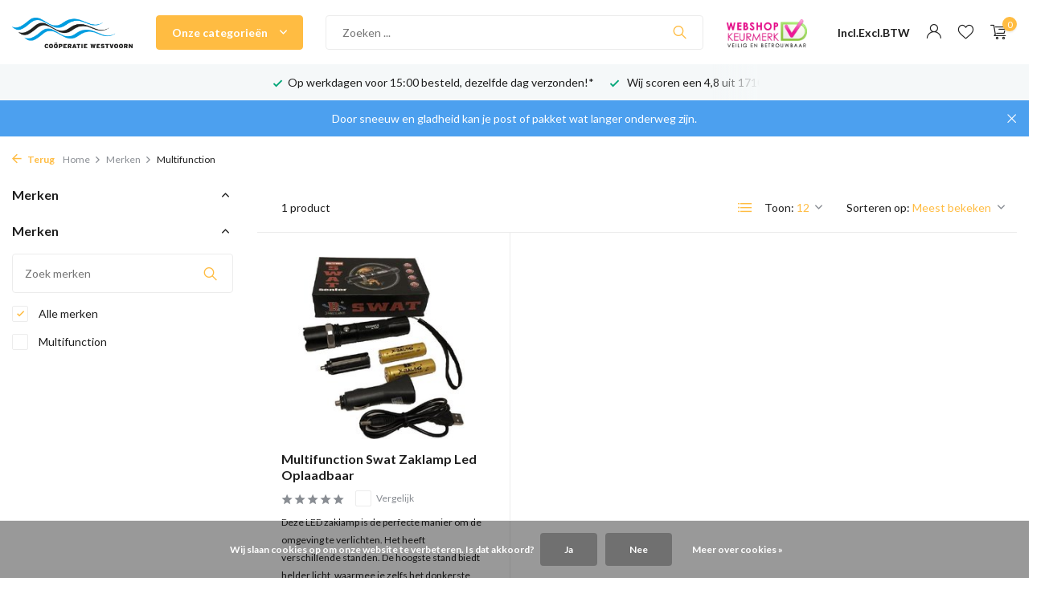

--- FILE ---
content_type: text/html;charset=utf-8
request_url: https://www.westvoorn.nl/brands/multifunction/
body_size: 37001
content:
<!DOCTYPE html>
<html lang="nl">
  <head>
        <meta charset="utf-8"/>
<!-- [START] 'blocks/head.rain' -->
<!--

  (c) 2008-2026 Lightspeed Netherlands B.V.
  http://www.lightspeedhq.com
  Generated: 18-01-2026 @ 03:14:11

-->
<link rel="canonical" href="https://www.westvoorn.nl/brands/multifunction/"/>
<link rel="alternate" href="https://www.westvoorn.nl/index.rss" type="application/rss+xml" title="Nieuwe producten"/>
<link href="https://cdn.webshopapp.com/assets/cookielaw.css?2025-02-20" rel="stylesheet" type="text/css"/>
<meta name="robots" content="noodp,noydir"/>
<meta name="google-site-verification" content="Xtmu2pJ5FCcfnPeBkMoi8mYFQ6JCN7STpHKAQ4gxFt0"/>
<meta property="og:url" content="https://www.westvoorn.nl/brands/multifunction/?source=facebook"/>
<meta property="og:site_name" content="Westvoorn"/>
<meta property="og:title" content="Westvoorn visserij watersport werkkleding gereedschap verf zeilkleding"/>
<meta property="og:description" content="Op zoek naar visserij watersport werkkleding gereedschap, zeilkleding of verf? Die koop je eenvoudig online bij Westvoorn.nl ✅voor 15.00 besteld, dezelfde wer"/>
<script src="https://app.dmws.plus/shop-assets/342138/dmws-plus-loader.js?id=63a1860a9af7d5b2ed114f08454c498d"></script>
<script>
(function(w,d,s,l,i){w[l]=w[l]||[];w[l].push({'gtm.start':
new Date().getTime(),event:'gtm.js'});var f=d.getElementsByTagName(s)[0],
j=d.createElement(s),dl=l!='dataLayer'?'&l='+l:'';j.async=true;j.src=
'https://www.googletagmanager.com/gtm.js?id='+i+dl;f.parentNode.insertBefore(j,f);
})(window,document,'script','dataLayer','GTM-W6RBVXZ');
</script>
<!--[if lt IE 9]>
<script src="https://cdn.webshopapp.com/assets/html5shiv.js?2025-02-20"></script>
<![endif]-->
<!-- [END] 'blocks/head.rain' -->
    <title>Westvoorn visserij watersport werkkleding gereedschap verf zeilkleding - Westvoorn</title>
    <meta name="description" content="Op zoek naar visserij watersport werkkleding gereedschap, zeilkleding of verf? Die koop je eenvoudig online bij Westvoorn.nl ✅voor 15.00 besteld, dezelfde wer" />
    <meta name="keywords" content="Westvoorn visserij watersport werkkleding gereedschap verf bouwmarkt" />
    <meta http-equiv="X-UA-Compatible" content="IE=edge">
    <meta name="viewport" content="width=device-width, initial-scale=1.0, maximum-scale=5.0, user-scalable=no">
    <meta name="apple-mobile-web-app-capable" content="yes">
    <meta name="apple-mobile-web-app-status-bar-style" content="black">

    <link rel="shortcut icon" href="https://cdn.webshopapp.com/shops/342138/themes/182885/v/1462273/assets/favicon.ico?20231102120458" type="image/x-icon" />
    <link rel="preconnect" href="https://fonts.gstatic.com" />
    <link rel="dns-prefetch" href="https://fonts.gstatic.com">
    <link rel="preconnect" href="https://fonts.googleapis.com">
		<link rel="dns-prefetch" href="https://fonts.googleapis.com">
		<link rel="preconnect" href="https://ajax.googleapis.com">
		<link rel="dns-prefetch" href="https://ajax.googleapis.com">
		<link rel="preconnect" href="https://cdn.webshopapp.com/">
		<link rel="dns-prefetch" href="https://cdn.webshopapp.com/">
    
                        <link rel="preload" href="https://fonts.googleapis.com/css2?family=Lato:wght@300;400;600&family=Lato:wght@600;700&display=swap" as="style" />
    <link rel="preload" href="https://cdn.webshopapp.com/shops/342138/themes/182885/assets/bootstrap-min.css?20260107075106" as="style" />
    <link rel="preload" href="https://cdn.webshopapp.com/shops/342138/themes/182885/assets/owl-carousel-min.css?20260107075106" as="style" />
    <link rel="preload" href="https://cdn.jsdelivr.net/npm/@fancyapps/ui/dist/fancybox.css" as="style" />
    <link rel="preload" href="https://cdn.webshopapp.com/assets/gui-2-0.css?2025-02-20" as="style" />
    <link rel="preload" href="https://cdn.webshopapp.com/assets/gui-responsive-2-0.css?2025-02-20" as="style" />
        	<link rel="preload" href="https://cdn.webshopapp.com/shops/342138/themes/182885/assets/icomoon-light.ttf?20260107075106" as="font" crossorigin>
        <link rel="preload" href="https://cdn.webshopapp.com/shops/342138/themes/182885/assets/style.css?20260107075106" as="style" />
    <link rel="preload" href="https://cdn.webshopapp.com/shops/342138/themes/182885/assets/custom.css?20260107075106" as="style" />
    
    <script src="https://cdn.webshopapp.com/assets/jquery-1-9-1.js?2025-02-20"></script>
            <link rel="preload" href="https://cdn.webshopapp.com/shops/342138/themes/182885/assets/bootstrap-min.js?20260107075106" as="script">
    <link rel="preload" href="https://cdn.webshopapp.com/assets/gui.js?2025-02-20" as="script">
    <link rel="preload" href="https://cdn.webshopapp.com/assets/gui-responsive-2-0.js?2025-02-20" as="script">
    <link rel="preload" href="https://cdn.webshopapp.com/shops/342138/themes/182885/assets/scripts.js?20260107075106" as="script">
    <link rel="preload" href="https://cdn.webshopapp.com/shops/342138/themes/182885/assets/global.js?20260107075106" as="script">
    
    <meta property="og:title" content="Westvoorn visserij watersport werkkleding gereedschap verf zeilkleding">
<meta property="og:type" content="website"> 
<meta property="og:site_name" content="Westvoorn">
<meta property="og:url" content="https://www.westvoorn.nl/">
<meta property="og:image" content="https://cdn.webshopapp.com/shops/342138/themes/182885/assets/share-image.jpg?20260107075106">
<meta name="twitter:title" content="Westvoorn visserij watersport werkkleding gereedschap verf zeilkleding">
<meta name="twitter:description" content="Op zoek naar visserij watersport werkkleding gereedschap, zeilkleding of verf? Die koop je eenvoudig online bij Westvoorn.nl ✅voor 15.00 besteld, dezelfde wer">
<meta name="twitter:site" content="Westvoorn">
<meta name="twitter:card" content="https://cdn.webshopapp.com/shops/342138/themes/182885/v/1583232/assets/logo.png?20231102120458">
<meta name="twitter:image" content="https://cdn.webshopapp.com/shops/342138/themes/182885/assets/share-image.jpg?20260107075106">
<script type="application/ld+json">
  [
        {
      "@context": "https://schema.org/",
      "@type": "BreadcrumbList",
      "itemListElement":
      [
        {
          "@type": "ListItem",
          "position": 1,
          "item": {
            "@id": "https://www.westvoorn.nl/",
            "name": "Home"
          }
        },
                {
          "@type": "ListItem",
          "position": 2,
          "item":	{
            "@id": "https://www.westvoorn.nl/brands/",
            "name": "Merken"
          }
        },                {
          "@type": "ListItem",
          "position": 3,
          "item":	{
            "@id": "https://www.westvoorn.nl/brands/multifunction/",
            "name": "Multifunction"
          }
        }              ]
    },
            {
      "@context": "https://schema.org/",
      "@type": "Organization",
      "url": "https://www.westvoorn.nl/",
      "name": "Westvoorn",
      "legalName": "Westvoorn",
      "description": "Op zoek naar visserij watersport werkkleding gereedschap, zeilkleding of verf? Die koop je eenvoudig online bij Westvoorn.nl ✅voor 15.00 besteld, dezelfde wer",
      "logo": "https://cdn.webshopapp.com/shops/342138/themes/182885/v/1583232/assets/logo.png?20231102120458",
      "image": "https://cdn.webshopapp.com/shops/342138/themes/182885/assets/share-image.jpg?20260107075106",
      "contactPoint": {
        "@type": "ContactPoint",
        "contactType": "Customer service",
        "telephone": ""
      },
      "address": {
        "@type": "PostalAddress",
        "streetAddress": "",
        "addressLocality": "",
        "postalCode": "",
        "addressCountry": "NL"
      }
          },
    { 
      "@context": "https://schema.org/", 
      "@type": "WebSite", 
      "url": "https://www.westvoorn.nl/", 
      "name": "Westvoorn",
      "description": "Op zoek naar visserij watersport werkkleding gereedschap, zeilkleding of verf? Die koop je eenvoudig online bij Westvoorn.nl ✅voor 15.00 besteld, dezelfde wer",
      "author": [
        {
          "@type": "Organization",
          "url": "https://www.dmws.nl/",
          "name": "DMWS BV",
          "address": {
            "@type": "PostalAddress",
            "streetAddress": "Wilhelmina plein 25",
            "addressLocality": "Eindhoven",
            "addressRegion": "NB",
            "postalCode": "5611 HG",
            "addressCountry": "NL"
          }
        }
      ]
    }      ]
</script>    
    <link rel="stylesheet" href="https://fonts.googleapis.com/css2?family=Lato:wght@300;400;600&family=Lato:wght@600;700&display=swap" type="text/css">
    <link rel="stylesheet" href="https://cdn.webshopapp.com/shops/342138/themes/182885/assets/bootstrap-min.css?20260107075106" type="text/css">
    <link rel="stylesheet" href="https://cdn.webshopapp.com/shops/342138/themes/182885/assets/owl-carousel-min.css?20260107075106" type="text/css">
    <link rel="stylesheet" href="https://cdn.jsdelivr.net/npm/@fancyapps/ui/dist/fancybox.css" type="text/css">
    <link rel="stylesheet" href="https://cdn.webshopapp.com/assets/gui-2-0.css?2025-02-20" type="text/css">
    <link rel="stylesheet" href="https://cdn.webshopapp.com/assets/gui-responsive-2-0.css?2025-02-20" type="text/css">
    <link rel="stylesheet" href="https://cdn.webshopapp.com/shops/342138/themes/182885/assets/style.css?20260107075106" type="text/css">
    <link rel="stylesheet" href="https://cdn.webshopapp.com/shops/342138/themes/182885/assets/custom.css?20260107075106" type="text/css">
    











    
<!-- <script src="https://cdn-app.continual.ly/js/embed/continually-embed.latest.min.js"></script>
  <script>var continuallySettings = { appID: "6p9r233kxyq7" };</script> -->
  </head>
  <body>
    <aside id="cart" class="sidebar d-flex cart palette-bg-white"><div class="heading d-none d-sm-block"><i class="icon-x close"></i><h3>Mijn winkelwagen</h3></div><div class="heading d-sm-none palette-bg-accent-light mobile"><i class="icon-x close"></i><h3>Mijn winkelwagen</h3></div><div class="filledCart d-none"><ul class="list-cart list-inline mb-0 scrollbar"></ul><div class="totals-wrap"><p data-cart="total">Totaal (<span class="length">0</span>) producten<span class="amount">€0,00</span></p><p data-cart="shipping" class="shipping d-none">Verzendkosten<span class="positive"><b>Gratis</b></span></p><p data-cart="vat">BTW<span>€0,00</span></p><p class="free-shipping">Shop nog voor <b class="amount">€121,00</b> en je bestelling wordt <b class="positive">Gratis</b> verzonden!</p><p class="total" data-cart="grand-total"><b>Totaalbedrag</b><span class="grey">Incl. btw</span><span><b>€0,00</b></span></p></div><div class="continue d-flex align-items-center"><a href="https://www.westvoorn.nl/cart/" class="button solid cta">Ja, ik wil dit bestellen</a></div></div><p class="emptyCart align-items-center">U heeft geen artikelen in uw winkelwagen...</p><div class="bottom d-none d-sm-block"><div class="payments d-flex justify-content-center flex-wrap dmws-payments"></div></div></aside><header id="variant-2" class="d-none d-md-block sticky"><div class="sticky"><div class="overlay palette-bg-black"></div><div class="mainbar palette-bg-white"><div class="container"><div class="row align-items-center justify-content-between"><div class="col-12 d-flex align-items-center justify-content-between"><div class="d-md-none mobile-menu"><i class="icon-menu"></i><div class="menu-wrapper"><div class="d-flex align-items-center justify-content-between heading palette-bg-white"><span>Menu</span><i class="icon-x"></i></div><ul class="list-inline mb-0 palette-bg-white"><li class="categories images"><a href="https://www.westvoorn.nl/catalog/" data-title="categorieën">Categorieën</a><div class="back">Terug naar <span></span></div><ul><li class="has-sub img"><a href="https://www.westvoorn.nl/automotive/" class="nf" data-title="automotive"><img src="https://cdn.webshopapp.com/shops/342138/files/412519666/30x40x3/image.jpg" alt="Automotive" height="40" width="30" />Automotive<i class="icon-chevron-down"></i></a><ul class="sub"><li class="has-children"><a href="https://www.westvoorn.nl/automotive/aanhanger-trailer-benodigdheden/" data-title="aanhanger &amp; trailer benodigdheden">Aanhanger &amp; Trailer benodigdheden<i class="icon-chevron-down"></i></a><ul class="sub"><li><a href="https://www.westvoorn.nl/automotive/aanhanger-trailer-benodigdheden/netten/" data-title="netten">Netten</a></li><li><a href="https://www.westvoorn.nl/automotive/aanhanger-trailer-benodigdheden/overige-benodigdheden/" data-title="overige benodigdheden">Overige benodigdheden</a></li><li><a href="https://www.westvoorn.nl/automotive/aanhanger-trailer-benodigdheden/spanbanden-vastzetten/" data-title="spanbanden &amp; vastzetten">Spanbanden &amp; Vastzetten</a></li><li><a href="https://www.westvoorn.nl/automotive/aanhanger-trailer-benodigdheden/verlichting/" data-title="verlichting">Verlichting</a></li></ul></li><li class="has-children"><a href="https://www.westvoorn.nl/automotive/auto-accessoires/" data-title="auto accessoires">Auto accessoires<i class="icon-chevron-down"></i></a><ul class="sub"><li><a href="https://www.westvoorn.nl/automotive/auto-accessoires/accus/" data-title="accu&#039;s">Accu&#039;s<i class="icon-chevron-down"></i></a><ul class="sub"><li><a href="https://www.westvoorn.nl/automotive/auto-accessoires/accus/acculaders/" data-title="acculaders">Acculaders</a></li></ul></li><li><a href="https://www.westvoorn.nl/automotive/auto-accessoires/autolampen-zekeringen/" data-title="autolampen &amp; zekeringen">Autolampen &amp; Zekeringen</a></li><li><a href="https://www.westvoorn.nl/automotive/auto-accessoires/usbs-elektrische-accessoires/" data-title="usb&#039;s &amp; elektrische accessoires">USB&#039;s &amp; Elektrische accessoires</a></li><li><a href="https://www.westvoorn.nl/automotive/auto-accessoires/voertuig-defect-veiligheid/" data-title="voertuig defect &amp; veiligheid">Voertuig defect &amp; Veiligheid</a></li></ul></li><li class="has-children"><a href="https://www.westvoorn.nl/automotive/auto-reinigen-polijsten/" data-title="auto reinigen &amp; polijsten">Auto Reinigen &amp; Polijsten<i class="icon-chevron-down"></i></a><ul class="sub"><li><a href="https://www.westvoorn.nl/automotive/auto-reinigen-polijsten/polijstmachines/" data-title="polijstmachines">Polijstmachines</a></li><li><a href="https://www.westvoorn.nl/automotive/auto-reinigen-polijsten/reinigings-polijstmiddelen/" data-title="reinigings &amp; polijstmiddelen">Reinigings &amp; Polijstmiddelen</a></li></ul></li><li class="has-children"><a href="https://www.westvoorn.nl/automotive/compressoren-toebehoren/" data-title="compressoren &amp; toebehoren">Compressoren &amp; Toebehoren<i class="icon-chevron-down"></i></a><ul class="sub"><li><a href="https://www.westvoorn.nl/automotive/compressoren-toebehoren/koppelingen/" data-title="koppelingen">Koppelingen</a></li><li><a href="https://www.westvoorn.nl/automotive/compressoren-toebehoren/slangen/" data-title="slangen">Slangen</a></li></ul></li><li class=""><a href="https://www.westvoorn.nl/automotive/pneumatisch-gereedschap/" data-title="pneumatisch gereedschap">Pneumatisch Gereedschap</a></li><li class="has-children"><a href="https://www.westvoorn.nl/automotive/lasapparaten-branders-toebehoren/" data-title="lasapparaten, branders &amp; toebehoren">Lasapparaten, Branders &amp; Toebehoren<i class="icon-chevron-down"></i></a><ul class="sub"><li><a href="https://www.westvoorn.nl/automotive/lasapparaten-branders-toebehoren/lasaccessoires/" data-title="lasaccessoires">Lasaccessoires</a></li><li><a href="https://www.westvoorn.nl/automotive/lasapparaten-branders-toebehoren/lasapparaten/" data-title="lasapparaten">Lasapparaten</a></li><li><a href="https://www.westvoorn.nl/automotive/lasapparaten-branders-toebehoren/lasdraad-elektrodes-staal/" data-title="lasdraad &amp; elektrodes staal">Lasdraad &amp; Elektrodes staal</a></li><li><a href="https://www.westvoorn.nl/automotive/lasapparaten-branders-toebehoren/lasmagneten/" data-title="lasmagneten">Lasmagneten</a></li></ul></li><li class="has-children"><a href="https://www.westvoorn.nl/automotive/vloeistoffen/" data-title="vloeistoffen">Vloeistoffen<i class="icon-chevron-down"></i></a><ul class="sub"><li><a href="https://www.westvoorn.nl/automotive/vloeistoffen/autovloeistoffen/" data-title="autovloeistoffen">Autovloeistoffen</a></li><li><a href="https://www.westvoorn.nl/automotive/vloeistoffen/koelvloeistof-ruitenvloeistof/" data-title="koelvloeistof &amp; ruitenvloeistof">Koelvloeistof &amp; Ruitenvloeistof</a></li><li><a href="https://www.westvoorn.nl/automotive/vloeistoffen/motorolie-smeermiddelen/" data-title="motorolie &amp; smeermiddelen">Motorolie &amp; Smeermiddelen</a></li><li><a href="https://www.westvoorn.nl/automotive/vloeistoffen/technische-sprays/" data-title="technische sprays">Technische sprays</a></li></ul></li><li class="has-children"><a href="https://www.westvoorn.nl/automotive/werkplaats-benodigdheden/" data-title="werkplaats benodigdheden">Werkplaats benodigdheden<i class="icon-chevron-down"></i></a><ul class="sub"><li><a href="https://www.westvoorn.nl/automotive/werkplaats-benodigdheden/jerrycans-trechters/" data-title="jerrycans &amp; trechters">Jerrycans &amp; Trechters</a></li><li><a href="https://www.westvoorn.nl/automotive/werkplaats-benodigdheden/overige-werkplaatsbenodigdheden/" data-title="overige werkplaatsbenodigdheden">Overige werkplaatsbenodigdheden</a></li></ul></li><li class="has-children"><a href="https://www.westvoorn.nl/automotive/motoronderdelen/" data-title="motoronderdelen">Motoronderdelen<i class="icon-chevron-down"></i></a><ul class="sub"><li><a href="https://www.westvoorn.nl/automotive/motoronderdelen/filters/" data-title="filters">Filters<i class="icon-chevron-down"></i></a><ul class="sub"><li><a href="https://www.westvoorn.nl/automotive/motoronderdelen/filters/oliefilters/" data-title="oliefilters">Oliefilters</a></li><li><a href="https://www.westvoorn.nl/automotive/motoronderdelen/filters/brandstoffilters/" data-title="brandstoffilters">Brandstoffilters</a></li></ul></li></ul></li></ul></li><li class="has-sub img"><a href="https://www.westvoorn.nl/elektra/" class="nf" data-title="elektra"><img src="https://cdn.webshopapp.com/shops/342138/files/412519688/30x40x3/image.jpg" alt="Elektra" height="40" width="30" />Elektra<i class="icon-chevron-down"></i></a><ul class="sub"><li class="has-children"><a href="https://www.westvoorn.nl/elektra/kabels-bedrading/" data-title="kabels &amp; bedrading">Kabels &amp; Bedrading<i class="icon-chevron-down"></i></a><ul class="sub"><li><a href="https://www.westvoorn.nl/elektra/kabels-bedrading/contrastekkers/" data-title="(contra)stekkers">(Contra)Stekkers</a></li><li><a href="https://www.westvoorn.nl/elektra/kabels-bedrading/draad-kabels/" data-title="draad &amp; kabels">Draad &amp; Kabels</a></li></ul></li><li class="has-children"><a href="https://www.westvoorn.nl/elektra/verlichting/" data-title="verlichting">Verlichting<i class="icon-chevron-down"></i></a><ul class="sub"><li><a href="https://www.westvoorn.nl/elektra/verlichting/buitenverlichting/" data-title="buitenverlichting">Buitenverlichting</a></li><li><a href="https://www.westvoorn.nl/elektra/verlichting/hoofdlampen/" data-title="hoofdlampen">Hoofdlampen</a></li><li><a href="https://www.westvoorn.nl/elektra/verlichting/bouw-werkverlichting/" data-title="bouw &amp; werkverlichting">Bouw &amp; Werkverlichting<i class="icon-chevron-down"></i></a><ul class="sub"><li><a href="https://www.westvoorn.nl/elektra/verlichting/bouw-werkverlichting/bouwlampen/" data-title="bouwlampen">Bouwlampen</a></li><li><a href="https://www.westvoorn.nl/elektra/verlichting/bouw-werkverlichting/looplampen/" data-title="looplampen">Looplampen</a></li><li><a href="https://www.westvoorn.nl/elektra/verlichting/bouw-werkverlichting/werkplaatsverlichting/" data-title="werkplaatsverlichting">Werkplaatsverlichting</a></li></ul></li><li><a href="https://www.westvoorn.nl/elektra/verlichting/lampen/" data-title="lampen">Lampen<i class="icon-chevron-down"></i></a><ul class="sub"><li><a href="https://www.westvoorn.nl/elektra/verlichting/lampen/e27-brede-fitting/" data-title="e27 (brede fitting)">E27 (brede fitting)</a></li><li><a href="https://www.westvoorn.nl/elektra/verlichting/lampen/e14-smalle-fitting/" data-title="e14 (smalle fitting)">E14 (smalle fitting)</a></li><li><a href="https://www.westvoorn.nl/elektra/verlichting/lampen/24-volt/" data-title="24 volt">24 Volt</a></li><li><a href="https://www.westvoorn.nl/elektra/verlichting/lampen/gu10-spots/" data-title="gu10 (spots)">GU10 (spots)</a></li><li><a href="https://www.westvoorn.nl/elektra/verlichting/lampen/gu4-gu53-spots/" data-title="gu4 &amp; gu5.3 (spots)">GU4 &amp; GU5.3 (spots)</a></li><li><a href="https://www.westvoorn.nl/elektra/verlichting/lampen/g4-gy635/" data-title="g4 &amp; gy6.35">G4 &amp; GY6.35</a></li><li><a href="https://www.westvoorn.nl/elektra/verlichting/lampen/g9-lampen/" data-title="g9 lampen">G9 lampen</a></li><li><a href="https://www.westvoorn.nl/elektra/verlichting/lampen/r7-lampen/" data-title="r7 lampen">R7 lampen</a></li><li><a href="https://www.westvoorn.nl/elektra/verlichting/lampen/tl-lampen/" data-title="tl-lampen">TL-lampen</a></li><li><a href="https://www.westvoorn.nl/elektra/verlichting/lampen/spaarlampen/" data-title="spaarlampen">Spaarlampen</a></li><li><a href="https://www.westvoorn.nl/elektra/verlichting/lampen/halogeen/" data-title="halogeen">Halogeen</a></li><li><a href="https://www.westvoorn.nl/elektra/verlichting/lampen/overige-lampen/" data-title="overige lampen">Overige lampen</a></li><li><a href="https://www.westvoorn.nl/elektra/verlichting/lampen/ba15d/" data-title="ba15d">BA15D</a></li><li><a href="https://www.westvoorn.nl/elektra/verlichting/lampen/ba15s/" data-title="ba15s">BA15s</a></li></ul></li><li><a href="https://www.westvoorn.nl/elektra/verlichting/verlichting-toebehoren/" data-title="verlichting toebehoren">Verlichting toebehoren</a></li><li><a href="https://www.westvoorn.nl/elektra/verlichting/zaklantaarns/" data-title="zaklantaarns">Zaklantaarns</a></li></ul></li><li class="has-children"><a href="https://www.westvoorn.nl/elektra/elektrische-installatie/" data-title="elektrische installatie">Elektrische installatie<i class="icon-chevron-down"></i></a><ul class="sub"><li><a href="https://www.westvoorn.nl/elektra/elektrische-installatie/elektradozen/" data-title="elektradozen">Elektradozen</a></li><li><a href="https://www.westvoorn.nl/elektra/elektrische-installatie/kabelbevestigingen-kabelverbinders/" data-title="kabelbevestigingen &amp; kabelverbinders">Kabelbevestigingen &amp; Kabelverbinders</a></li></ul></li><li class="has-children"><a href="https://www.westvoorn.nl/elektra/schakelmateriaal/" data-title="schakelmateriaal">Schakelmateriaal<i class="icon-chevron-down"></i></a><ul class="sub"><li><a href="https://www.westvoorn.nl/elektra/schakelmateriaal/schakelaars-opbouw/" data-title="schakelaars opbouw">Schakelaars opbouw</a></li><li><a href="https://www.westvoorn.nl/elektra/schakelmateriaal/wandcontactdozen-opbouw/" data-title="wandcontactdozen opbouw">Wandcontactdozen opbouw</a></li></ul></li><li class="has-children"><a href="https://www.westvoorn.nl/elektra/verlengsnoeren-kabelhaspels/" data-title="verlengsnoeren &amp; kabelhaspels">Verlengsnoeren &amp; Kabelhaspels<i class="icon-chevron-down"></i></a><ul class="sub"><li><a href="https://www.westvoorn.nl/elektra/verlengsnoeren-kabelhaspels/haspels/" data-title="haspels">Haspels</a></li><li><a href="https://www.westvoorn.nl/elektra/verlengsnoeren-kabelhaspels/stekkerdozen/" data-title="stekkerdozen">Stekkerdozen</a></li><li><a href="https://www.westvoorn.nl/elektra/verlengsnoeren-kabelhaspels/verdeelstekkers/" data-title="verdeelstekkers">Verdeelstekkers</a></li><li><a href="https://www.westvoorn.nl/elektra/verlengsnoeren-kabelhaspels/verlengsnoeren/" data-title="verlengsnoeren">Verlengsnoeren</a></li></ul></li><li class=""><a href="https://www.westvoorn.nl/elektra/rookmelders-koolmonoxidemelders/" data-title="rookmelders &amp; koolmonoxidemelders">Rookmelders &amp; Koolmonoxidemelders</a></li><li class=""><a href="https://www.westvoorn.nl/elektra/batterijen/" data-title="batterijen">Batterijen</a></li><li class=""><a href="https://www.westvoorn.nl/elektra/zekeringen/" data-title="zekeringen">Zekeringen</a></li></ul></li><li class="has-sub img"><a href="https://www.westvoorn.nl/gereedschap/" class="nf" data-title="gereedschap"><img src="https://cdn.webshopapp.com/shops/342138/files/412519717/30x40x3/image.jpg" alt="Gereedschap" height="40" width="30" />Gereedschap<i class="icon-chevron-down"></i></a><ul class="sub"><li class="has-children"><a href="https://www.westvoorn.nl/gereedschap/elektrisch-gereedschap/" data-title="elektrisch gereedschap">Elektrisch gereedschap<i class="icon-chevron-down"></i></a><ul class="sub"><li><a href="https://www.westvoorn.nl/gereedschap/elektrisch-gereedschap/accu-boor-slagschroevendraaiers/" data-title="accu boor- &amp; slagschroevendraaiers">Accu Boor- &amp; Slagschroevendraaiers<i class="icon-chevron-down"></i></a><ul class="sub"><li><a href="https://www.westvoorn.nl/gereedschap/elektrisch-gereedschap/accu-boor-slagschroevendraaiers/slagmoersleutels/" data-title="slagmoersleutels">Slagmoersleutels</a></li></ul></li><li><a href="https://www.westvoorn.nl/gereedschap/elektrisch-gereedschap/haakse-slijpmachines/" data-title="haakse slijpmachines">Haakse Slijpmachines</a></li><li><a href="https://www.westvoorn.nl/gereedschap/elektrisch-gereedschap/tackers-schroefautomaten/" data-title="tackers &amp; schroefautomaten">Tackers &amp; Schroefautomaten</a></li><li><a href="https://www.westvoorn.nl/gereedschap/elektrisch-gereedschap/zaagmachines/" data-title="zaagmachines">Zaagmachines<i class="icon-chevron-down"></i></a><ul class="sub"><li><a href="https://www.westvoorn.nl/gereedschap/elektrisch-gereedschap/zaagmachines/decoupeerzaagmachines/" data-title="decoupeerzaagmachines">Decoupeerzaagmachines</a></li></ul></li></ul></li><li class="has-children"><a href="https://www.westvoorn.nl/gereedschap/handgereedschap/" data-title="handgereedschap">Handgereedschap<i class="icon-chevron-down"></i></a><ul class="sub"><li><a href="https://www.westvoorn.nl/gereedschap/handgereedschap/beitels-drevels/" data-title="beitels &amp; drevels">Beitels &amp; Drevels<i class="icon-chevron-down"></i></a><ul class="sub"><li><a href="https://www.westvoorn.nl/gereedschap/handgereedschap/beitels-drevels/allround-beitels/" data-title="allround beitels">Allround beitels</a></li><li><a href="https://www.westvoorn.nl/gereedschap/handgereedschap/beitels-drevels/centerpunten-ponsen/" data-title="centerpunten &amp; ponsen">Centerpunten &amp; Ponsen</a></li><li><a href="https://www.westvoorn.nl/gereedschap/handgereedschap/beitels-drevels/drevels/" data-title="drevels">Drevels</a></li><li><a href="https://www.westvoorn.nl/gereedschap/handgereedschap/beitels-drevels/koudbeitels/" data-title="koudbeitels">Koudbeitels</a></li><li><a href="https://www.westvoorn.nl/gereedschap/handgereedschap/beitels-drevels/houtbeitels/" data-title="houtbeitels">Houtbeitels</a></li></ul></li><li><a href="https://www.westvoorn.nl/gereedschap/handgereedschap/handzagen/" data-title="handzagen">Handzagen<i class="icon-chevron-down"></i></a><ul class="sub"><li><a href="https://www.westvoorn.nl/gereedschap/handgereedschap/handzagen/figuurzagen-beugelzagen/" data-title="figuurzagen &amp; beugelzagen">Figuurzagen &amp; Beugelzagen</a></li><li><a href="https://www.westvoorn.nl/gereedschap/handgereedschap/handzagen/houtzagen/" data-title="houtzagen">Houtzagen</a></li><li><a href="https://www.westvoorn.nl/gereedschap/handgereedschap/handzagen/metaalzagen/" data-title="metaalzagen">Metaalzagen</a></li><li><a href="https://www.westvoorn.nl/gereedschap/handgereedschap/handzagen/verstekzagen/" data-title="verstekzagen">Verstekzagen</a></li><li><a href="https://www.westvoorn.nl/gereedschap/handgereedschap/handzagen/zaagbladen/" data-title="zaagbladen">Zaagbladen</a></li></ul></li><li><a href="https://www.westvoorn.nl/gereedschap/handgereedschap/hijsen-takelen/" data-title="hijsen &amp; takelen">Hijsen &amp; Takelen<i class="icon-chevron-down"></i></a><ul class="sub"><li><a href="https://www.westvoorn.nl/gereedschap/handgereedschap/hijsen-takelen/hijsbanden-rondstroppen/" data-title="hijsbanden &amp; rondstroppen">Hijsbanden &amp; Rondstroppen</a></li><li><a href="https://www.westvoorn.nl/gereedschap/handgereedschap/hijsen-takelen/lieren/" data-title="lieren">Lieren</a></li><li><a href="https://www.westvoorn.nl/gereedschap/handgereedschap/hijsen-takelen/handkettingtakels/" data-title="handkettingtakels">Handkettingtakels</a></li><li><a href="https://www.westvoorn.nl/gereedschap/handgereedschap/hijsen-takelen/rateltakels/" data-title="rateltakels">Rateltakels</a></li></ul></li><li><a href="https://www.westvoorn.nl/gereedschap/handgereedschap/hamers/" data-title="hamers">Hamers<i class="icon-chevron-down"></i></a><ul class="sub"><li><a href="https://www.westvoorn.nl/gereedschap/handgereedschap/hamers/bankhamers/" data-title="bankhamers">Bankhamers</a></li><li><a href="https://www.westvoorn.nl/gereedschap/handgereedschap/hamers/bijlen/" data-title="bijlen">Bijlen</a></li><li><a href="https://www.westvoorn.nl/gereedschap/handgereedschap/hamers/mokers/" data-title="mokers">Mokers</a></li><li><a href="https://www.westvoorn.nl/gereedschap/handgereedschap/hamers/rubberen-hamers/" data-title="rubberen hamers">Rubberen hamers</a></li><li><a href="https://www.westvoorn.nl/gereedschap/handgereedschap/hamers/voorhamers/" data-title="voorhamers">Voorhamers</a></li></ul></li><li><a href="https://www.westvoorn.nl/gereedschap/handgereedschap/koevoeten/" data-title="koevoeten">Koevoeten</a></li><li><a href="https://www.westvoorn.nl/gereedschap/handgereedschap/klemmen/" data-title="klemmen">Klemmen</a></li><li><a href="https://www.westvoorn.nl/gereedschap/handgereedschap/loodgietergereedschap/" data-title="loodgietergereedschap">Loodgietergereedschap<i class="icon-chevron-down"></i></a><ul class="sub"><li><a href="https://www.westvoorn.nl/gereedschap/handgereedschap/loodgietergereedschap/pijpsnijders/" data-title="pijpsnijders">Pijpsnijders</a></li><li><a href="https://www.westvoorn.nl/gereedschap/handgereedschap/loodgietergereedschap/gootsteenontstoppers/" data-title="gootsteenontstoppers">Gootsteenontstoppers</a></li><li><a href="https://www.westvoorn.nl/gereedschap/handgereedschap/loodgietergereedschap/trekveren/" data-title="trekveren">Trekveren</a></li><li><a href="https://www.westvoorn.nl/gereedschap/handgereedschap/loodgietergereedschap/buiskniptangen/" data-title="buiskniptangen">Buiskniptangen</a></li></ul></li><li><a href="https://www.westvoorn.nl/gereedschap/handgereedschap/meetgereedschap/" data-title="meetgereedschap">Meetgereedschap<i class="icon-chevron-down"></i></a><ul class="sub"><li><a href="https://www.westvoorn.nl/gereedschap/handgereedschap/meetgereedschap/meetgereedschap/" data-title="meetgereedschap">Meetgereedschap</a></li><li><a href="https://www.westvoorn.nl/gereedschap/handgereedschap/meetgereedschap/bouwhaken-winkelhaken-hoekmeters-zwaaihaken/" data-title="bouwhaken, winkelhaken, hoekmeters &amp; zwaaihaken">Bouwhaken, Winkelhaken, Hoekmeters &amp; Zwaaihaken</a></li><li><a href="https://www.westvoorn.nl/gereedschap/handgereedschap/meetgereedschap/rolbandmaten/" data-title="rolbandmaten">Rolbandmaten</a></li><li><a href="https://www.westvoorn.nl/gereedschap/handgereedschap/meetgereedschap/waterpassen/" data-title="waterpassen">Waterpassen</a></li><li><a href="https://www.westvoorn.nl/gereedschap/handgereedschap/meetgereedschap/landmeters/" data-title="landmeters">Landmeters</a></li><li><a href="https://www.westvoorn.nl/gereedschap/handgereedschap/meetgereedschap/digitale-hoekmeters/" data-title="digitale hoekmeters">Digitale hoekmeters</a></li><li><a href="https://www.westvoorn.nl/gereedschap/handgereedschap/meetgereedschap/weegschalen/" data-title="weegschalen">Weegschalen</a></li></ul></li><li><a href="https://www.westvoorn.nl/gereedschap/handgereedschap/scharen-messen/" data-title="scharen &amp; messen">Scharen &amp; Messen<i class="icon-chevron-down"></i></a><ul class="sub"><li><a href="https://www.westvoorn.nl/gereedschap/handgereedschap/scharen-messen/afbreekmessen/" data-title="afbreekmessen">Afbreekmessen</a></li><li><a href="https://www.westvoorn.nl/gereedschap/handgereedschap/scharen-messen/messen/" data-title="messen">Messen</a></li><li><a href="https://www.westvoorn.nl/gereedschap/handgereedschap/scharen-messen/plaatscharen/" data-title="plaatscharen">Plaatscharen</a></li><li><a href="https://www.westvoorn.nl/gereedschap/handgereedschap/scharen-messen/reservemesjes/" data-title="reservemesjes">Reservemesjes</a></li><li><a href="https://www.westvoorn.nl/gereedschap/handgereedschap/scharen-messen/scharen-universeel/" data-title="scharen universeel">Scharen universeel</a></li><li><a href="https://www.westvoorn.nl/gereedschap/handgereedschap/scharen-messen/slangsnijders/" data-title="slangsnijders">Slangsnijders</a></li><li><a href="https://www.westvoorn.nl/gereedschap/handgereedschap/scharen-messen/uitschuifmessen/" data-title="uitschuifmessen">Uitschuifmessen</a></li></ul></li><li><a href="https://www.westvoorn.nl/gereedschap/handgereedschap/vijlen-houtraspen/" data-title="vijlen &amp; houtraspen">Vijlen &amp; Houtraspen<i class="icon-chevron-down"></i></a><ul class="sub"><li><a href="https://www.westvoorn.nl/gereedschap/handgereedschap/vijlen-houtraspen/schrapers/" data-title="schrapers">Schrapers</a></li><li><a href="https://www.westvoorn.nl/gereedschap/handgereedschap/vijlen-houtraspen/vijlen/" data-title="vijlen">Vijlen</a></li></ul></li><li><a href="https://www.westvoorn.nl/gereedschap/handgereedschap/schroevendraaiers/" data-title="schroevendraaiers">Schroevendraaiers<i class="icon-chevron-down"></i></a><ul class="sub"><li><a href="https://www.westvoorn.nl/gereedschap/handgereedschap/schroevendraaiers/losse-schroevendraaiers/" data-title="losse schroevendraaiers">Losse schroevendraaiers</a></li><li><a href="https://www.westvoorn.nl/gereedschap/handgereedschap/schroevendraaiers/schroevendraaiersets/" data-title="schroevendraaiersets">Schroevendraaiersets</a></li></ul></li><li><a href="https://www.westvoorn.nl/gereedschap/handgereedschap/tangen/" data-title="tangen">Tangen<i class="icon-chevron-down"></i></a><ul class="sub"><li><a href="https://www.westvoorn.nl/gereedschap/handgereedschap/tangen/afkniptangen/" data-title="afkniptangen">Afkniptangen</a></li><li><a href="https://www.westvoorn.nl/gereedschap/handgereedschap/tangen/vde-tangen/" data-title="vde tangen">VDE tangen</a></li><li><a href="https://www.westvoorn.nl/gereedschap/handgereedschap/tangen/griptangen/" data-title="griptangen">Griptangen</a></li><li><a href="https://www.westvoorn.nl/gereedschap/handgereedschap/tangen/draadstriptangen/" data-title="draadstriptangen">Draadstriptangen</a></li><li><a href="https://www.westvoorn.nl/gereedschap/handgereedschap/tangen/combinatietangen/" data-title="combinatietangen">Combinatietangen</a></li><li><a href="https://www.westvoorn.nl/gereedschap/handgereedschap/tangen/tangensets/" data-title="tangensets">Tangensets</a></li><li><a href="https://www.westvoorn.nl/gereedschap/handgereedschap/tangen/waterpomptangen/" data-title="waterpomptangen">Waterpomptangen</a></li><li><a href="https://www.westvoorn.nl/gereedschap/handgereedschap/tangen/radio-telefoontangen/" data-title="radio- &amp; telefoontangen">Radio- &amp; Telefoontangen</a></li><li><a href="https://www.westvoorn.nl/gereedschap/handgereedschap/tangen/borgveertangen/" data-title="borgveertangen">Borgveertangen</a></li></ul></li><li><a href="https://www.westvoorn.nl/gereedschap/handgereedschap/steeksleutels-moersleutels-dopsleutels/" data-title="steeksleutels, moersleutels &amp; dopsleutels">Steeksleutels, Moersleutels &amp; Dopsleutels<i class="icon-chevron-down"></i></a><ul class="sub"><li><a href="https://www.westvoorn.nl/gereedschap/handgereedschap/steeksleutels-moersleutels-dopsleutels/steeksleutels-ringsleutels/" data-title="steeksleutels &amp; ringsleutels">Steeksleutels &amp; Ringsleutels</a></li><li><a href="https://www.westvoorn.nl/gereedschap/handgereedschap/steeksleutels-moersleutels-dopsleutels/losse-doppen-ratels/" data-title="losse doppen &amp; ratels">Losse doppen &amp; Ratels</a></li><li><a href="https://www.westvoorn.nl/gereedschap/handgereedschap/steeksleutels-moersleutels-dopsleutels/moersleutels/" data-title="moersleutels">Moersleutels</a></li><li><a href="https://www.westvoorn.nl/gereedschap/handgereedschap/steeksleutels-moersleutels-dopsleutels/sleutelsets-ratelsets/" data-title="sleutelsets &amp; ratelsets">Sleutelsets &amp; Ratelsets</a></li><li><a href="https://www.westvoorn.nl/gereedschap/handgereedschap/steeksleutels-moersleutels-dopsleutels/doppensets/" data-title="doppensets">Doppensets</a></li><li><a href="https://www.westvoorn.nl/gereedschap/handgereedschap/steeksleutels-moersleutels-dopsleutels/momentsleutels/" data-title="momentsleutels">Momentsleutels</a></li></ul></li><li><a href="https://www.westvoorn.nl/gereedschap/handgereedschap/tx-hex-sleutels/" data-title="tx- &amp; hex-sleutels">TX- &amp; Hex-sleutels<i class="icon-chevron-down"></i></a><ul class="sub"><li><a href="https://www.westvoorn.nl/gereedschap/handgereedschap/tx-hex-sleutels/hex-sleutels/" data-title="hex-sleutels">Hex-sleutels</a></li><li><a href="https://www.westvoorn.nl/gereedschap/handgereedschap/tx-hex-sleutels/tx-sleutels/" data-title="tx-sleutels">TX-sleutels</a></li><li><a href="https://www.westvoorn.nl/gereedschap/handgereedschap/tx-hex-sleutels/inbussleutels/" data-title="inbussleutels">Inbussleutels</a></li><li><a href="https://www.westvoorn.nl/gereedschap/handgereedschap/tx-hex-sleutels/torx-sleutels/" data-title="torx sleutels">Torx sleutels</a></li></ul></li><li><a href="https://www.westvoorn.nl/gereedschap/handgereedschap/soldeergereedschap/" data-title="soldeergereedschap">Soldeergereedschap</a></li><li><a href="https://www.westvoorn.nl/gereedschap/handgereedschap/werktafels-banken/" data-title="werktafels &amp; banken">Werktafels &amp; Banken<i class="icon-chevron-down"></i></a><ul class="sub"><li><a href="https://www.westvoorn.nl/gereedschap/handgereedschap/werktafels-banken/bankschroeven-tafelklemmen/" data-title="bankschroeven &amp; tafelklemmen">Bankschroeven &amp; Tafelklemmen</a></li></ul></li></ul></li><li class="has-children"><a href="https://www.westvoorn.nl/gereedschap/gereedschap-accessoires/" data-title="gereedschap accessoires">Gereedschap accessoires<i class="icon-chevron-down"></i></a><ul class="sub"><li><a href="https://www.westvoorn.nl/gereedschap/gereedschap-accessoires/boren/" data-title="boren">Boren<i class="icon-chevron-down"></i></a><ul class="sub"><li><a href="https://www.westvoorn.nl/gereedschap/gereedschap-accessoires/boren/metaalboren/" data-title="metaalboren">Metaalboren</a></li><li><a href="https://www.westvoorn.nl/gereedschap/gereedschap-accessoires/boren/steen-betonboren/" data-title="steen- &amp; betonboren">Steen- &amp; Betonboren</a></li></ul></li><li><a href="https://www.westvoorn.nl/gereedschap/gereedschap-accessoires/draadsnijgereedschap/" data-title="draadsnijgereedschap">Draadsnijgereedschap</a></li><li><a href="https://www.westvoorn.nl/gereedschap/gereedschap-accessoires/gatzagen/" data-title="gatzagen">Gatzagen</a></li><li><a href="https://www.westvoorn.nl/gereedschap/gereedschap-accessoires/schroefbits/" data-title="schroefbits">Schroefbits</a></li><li><a href="https://www.westvoorn.nl/gereedschap/gereedschap-accessoires/schuurpapier/" data-title="schuurpapier">Schuurpapier</a></li><li><a href="https://www.westvoorn.nl/gereedschap/gereedschap-accessoires/slijpschijven/" data-title="slijpschijven">Slijpschijven</a></li><li><a href="https://www.westvoorn.nl/gereedschap/gereedschap-accessoires/staalborstels/" data-title="staalborstels">Staalborstels</a></li></ul></li><li class="has-children"><a href="https://www.westvoorn.nl/gereedschap/schroeven-bevestigingsmiddelen/" data-title="schroeven &amp; bevestigingsmiddelen">Schroeven &amp; Bevestigingsmiddelen<i class="icon-chevron-down"></i></a><ul class="sub"><li><a href="https://www.westvoorn.nl/gereedschap/schroeven-bevestigingsmiddelen/haken-ogen/" data-title="haken &amp; ogen">Haken &amp; Ogen</a></li><li><a href="https://www.westvoorn.nl/gereedschap/schroeven-bevestigingsmiddelen/pluggen/" data-title="pluggen">Pluggen<i class="icon-chevron-down"></i></a><ul class="sub"><li><a href="https://www.westvoorn.nl/gereedschap/schroeven-bevestigingsmiddelen/pluggen/gipsplaatpluggen/" data-title="gipsplaatpluggen">Gipsplaatpluggen</a></li><li><a href="https://www.westvoorn.nl/gereedschap/schroeven-bevestigingsmiddelen/pluggen/spreidpluggen/" data-title="spreidpluggen">Spreidpluggen</a></li></ul></li><li><a href="https://www.westvoorn.nl/gereedschap/schroeven-bevestigingsmiddelen/schroeven/" data-title="schroeven">Schroeven<i class="icon-chevron-down"></i></a><ul class="sub"><li><a href="https://www.westvoorn.nl/gereedschap/schroeven-bevestigingsmiddelen/schroeven/spaanplaatschroeven/" data-title="spaanplaatschroeven">Spaanplaatschroeven</a></li><li><a href="https://www.westvoorn.nl/gereedschap/schroeven-bevestigingsmiddelen/schroeven/universele-schroeven/" data-title="universele schroeven">Universele schroeven</a></li></ul></li><li><a href="https://www.westvoorn.nl/gereedschap/schroeven-bevestigingsmiddelen/moeren/" data-title="moeren">Moeren</a></li><li><a href="https://www.westvoorn.nl/gereedschap/schroeven-bevestigingsmiddelen/nieten/" data-title="nieten">Nieten</a></li><li><a href="https://www.westvoorn.nl/gereedschap/schroeven-bevestigingsmiddelen/ringen/" data-title="ringen">Ringen</a></li><li><a href="https://www.westvoorn.nl/gereedschap/schroeven-bevestigingsmiddelen/slangklemmen/" data-title="slangklemmen">Slangklemmen</a></li><li><a href="https://www.westvoorn.nl/gereedschap/schroeven-bevestigingsmiddelen/pennen-spieen-en-bussen/" data-title="pennen, spieën en bussen">Pennen, spieën en bussen</a></li></ul></li><li class="has-children"><a href="https://www.westvoorn.nl/gereedschap/tuingereedschap/" data-title="tuingereedschap">Tuingereedschap<i class="icon-chevron-down"></i></a><ul class="sub"><li><a href="https://www.westvoorn.nl/gereedschap/tuingereedschap/bewatering/" data-title="bewatering">Bewatering<i class="icon-chevron-down"></i></a><ul class="sub"><li><a href="https://www.westvoorn.nl/gereedschap/tuingereedschap/bewatering/sproeisystemen-pistolen-toebehoren/" data-title="sproeisystemen, pistolen &amp; toebehoren">Sproeisystemen, Pistolen &amp; Toebehoren</a></li><li><a href="https://www.westvoorn.nl/gereedschap/tuingereedschap/bewatering/plantenspuiten-drukspuiten/" data-title="plantenspuiten &amp; drukspuiten">Plantenspuiten &amp; Drukspuiten</a></li><li><a href="https://www.westvoorn.nl/gereedschap/tuingereedschap/bewatering/tuinslangen/" data-title="tuinslangen">Tuinslangen</a></li><li><a href="https://www.westvoorn.nl/gereedschap/tuingereedschap/bewatering/messing-geka-koppelingen/" data-title="messing geka koppelingen">Messing Geka koppelingen</a></li><li><a href="https://www.westvoorn.nl/gereedschap/tuingereedschap/bewatering/professionele-slangen/" data-title="professionele slangen">Professionele slangen</a></li></ul></li><li><a href="https://www.westvoorn.nl/gereedschap/tuingereedschap/snoeigereedschap/" data-title="snoeigereedschap">Snoeigereedschap<i class="icon-chevron-down"></i></a><ul class="sub"><li><a href="https://www.westvoorn.nl/gereedschap/tuingereedschap/snoeigereedschap/snoeischaren/" data-title="snoeischaren">Snoeischaren</a></li><li><a href="https://www.westvoorn.nl/gereedschap/tuingereedschap/snoeigereedschap/snoeizagen/" data-title="snoeizagen">Snoeizagen</a></li><li><a href="https://www.westvoorn.nl/gereedschap/tuingereedschap/snoeigereedschap/heggenscharen/" data-title="heggenscharen">Heggenscharen</a></li></ul></li><li><a href="https://www.westvoorn.nl/gereedschap/tuingereedschap/tuinhand-gereedschappen/" data-title="tuinhand- gereedschappen">Tuinhand- gereedschappen</a></li><li><a href="https://www.westvoorn.nl/gereedschap/tuingereedschap/waterpompen/" data-title="waterpompen">Waterpompen<i class="icon-chevron-down"></i></a><ul class="sub"><li><a href="https://www.westvoorn.nl/gereedschap/tuingereedschap/waterpompen/dompelpompen/" data-title="dompelpompen">Dompelpompen</a></li><li><a href="https://www.westvoorn.nl/gereedschap/tuingereedschap/waterpompen/toebehoren-pompen/" data-title="toebehoren pompen">Toebehoren pompen</a></li><li><a href="https://www.westvoorn.nl/gereedschap/tuingereedschap/waterpompen/bilgepompen/" data-title="bilgepompen">Bilgepompen</a></li><li><a href="https://www.westvoorn.nl/gereedschap/tuingereedschap/waterpompen/drinkwaterpompen/" data-title="drinkwaterpompen">Drinkwaterpompen</a></li></ul></li></ul></li></ul></li><li class="has-sub img"><a href="https://www.westvoorn.nl/ijzerwaren/" class="nf" data-title="ijzerwaren"><img src="https://cdn.webshopapp.com/shops/342138/files/412608082/30x40x3/image.jpg" alt="IJzerwaren" height="40" width="30" />IJzerwaren<i class="icon-chevron-down"></i></a><ul class="sub"><li class="has-children"><a href="https://www.westvoorn.nl/ijzerwaren/hang-sluitwerk/" data-title="hang &amp; sluitwerk ">Hang &amp; Sluitwerk <i class="icon-chevron-down"></i></a><ul class="sub"><li><a href="https://www.westvoorn.nl/ijzerwaren/hang-sluitwerk/aanhanger-beveiliging/" data-title="aanhanger beveiliging">Aanhanger beveiliging</a></li><li><a href="https://www.westvoorn.nl/ijzerwaren/hang-sluitwerk/scharnieren/" data-title="scharnieren">Scharnieren</a></li><li><a href="https://www.westvoorn.nl/ijzerwaren/hang-sluitwerk/sloten-cilinders/" data-title="sloten &amp; cilinders">Sloten &amp; Cilinders</a></li><li><a href="https://www.westvoorn.nl/ijzerwaren/hang-sluitwerk/pictogrammen/" data-title="pictogrammen">Pictogrammen</a></li></ul></li><li class="has-children"><a href="https://www.westvoorn.nl/ijzerwaren/touwen-draden-kettingen-toebehoren/" data-title="touwen, draden, kettingen &amp; toebehoren">Touwen, Draden, Kettingen &amp; Toebehoren<i class="icon-chevron-down"></i></a><ul class="sub"><li><a href="https://www.westvoorn.nl/ijzerwaren/touwen-draden-kettingen-toebehoren/d-sluitingen-harpsluitingen/" data-title="d-sluitingen &amp; harpsluitingen">D-sluitingen &amp; Harpsluitingen</a></li><li><a href="https://www.westvoorn.nl/ijzerwaren/touwen-draden-kettingen-toebehoren/draadspanners/" data-title="draadspanners">Draadspanners</a></li><li><a href="https://www.westvoorn.nl/ijzerwaren/touwen-draden-kettingen-toebehoren/kettingen/" data-title="kettingen">Kettingen</a></li><li><a href="https://www.westvoorn.nl/ijzerwaren/touwen-draden-kettingen-toebehoren/klemmen/" data-title="klemmen">Klemmen</a></li><li><a href="https://www.westvoorn.nl/ijzerwaren/touwen-draden-kettingen-toebehoren/oogbouten-oogmoeren/" data-title="oogbouten &amp; oogmoeren">Oogbouten &amp; Oogmoeren</a></li><li><a href="https://www.westvoorn.nl/ijzerwaren/touwen-draden-kettingen-toebehoren/touw-draad/" data-title="touw &amp; draad">Touw &amp; Draad</a></li></ul></li><li class="has-children"><a href="https://www.westvoorn.nl/ijzerwaren/haken/" data-title="haken">Haken<i class="icon-chevron-down"></i></a><ul class="sub"><li><a href="https://www.westvoorn.nl/ijzerwaren/haken/karabijnhaken/" data-title="karabijnhaken">Karabijnhaken</a></li><li><a href="https://www.westvoorn.nl/ijzerwaren/haken/ophanghaken/" data-title="ophanghaken">Ophanghaken</a></li><li><a href="https://www.westvoorn.nl/ijzerwaren/haken/overige-haken/" data-title="overige haken">Overige haken</a></li><li><a href="https://www.westvoorn.nl/ijzerwaren/haken/schalmen/" data-title="schalmen">Schalmen</a></li><li><a href="https://www.westvoorn.nl/ijzerwaren/haken/s-haken/" data-title="s-haken">S-haken</a></li></ul></li><li class=""><a href="https://www.westvoorn.nl/ijzerwaren/kranen-buizen/" data-title="kranen &amp; buizen">Kranen &amp; buizen</a></li></ul></li><li class="has-sub img"><a href="https://www.westvoorn.nl/lijmen-kitten-tapes/" class="nf" data-title="lijmen, kitten &amp; tapes"><img src="https://cdn.webshopapp.com/shops/342138/files/412519842/30x40x3/image.jpg" alt="Lijmen, Kitten &amp; Tapes" height="40" width="30" />Lijmen, Kitten &amp; Tapes<i class="icon-chevron-down"></i></a><ul class="sub"><li class="has-children"><a href="https://www.westvoorn.nl/lijmen-kitten-tapes/accessoires/" data-title="accessoires">Accessoires<i class="icon-chevron-down"></i></a><ul class="sub"><li><a href="https://www.westvoorn.nl/lijmen-kitten-tapes/accessoires/kitkokers-losse-tuiten/" data-title="kitkokers &amp; losse tuiten">Kitkokers &amp; losse tuiten</a></li><li><a href="https://www.westvoorn.nl/lijmen-kitten-tapes/accessoires/kitpistolen/" data-title="kitpistolen">Kitpistolen</a></li><li><a href="https://www.westvoorn.nl/lijmen-kitten-tapes/accessoires/overige-accessoires/" data-title="overige accessoires">Overige accessoires</a></li></ul></li><li class=""><a href="https://www.westvoorn.nl/lijmen-kitten-tapes/cleaners-lijmverwijderaars/" data-title="cleaners &amp; lijmverwijderaars">Cleaners &amp; Lijmverwijderaars</a></li><li class="has-children"><a href="https://www.westvoorn.nl/lijmen-kitten-tapes/kitten/" data-title="kitten">Kitten<i class="icon-chevron-down"></i></a><ul class="sub"><li><a href="https://www.westvoorn.nl/lijmen-kitten-tapes/kitten/acrylaatkitten/" data-title="acrylaatkitten">Acrylaatkitten</a></li><li><a href="https://www.westvoorn.nl/lijmen-kitten-tapes/kitten/beglazingskitten/" data-title="beglazingskitten">Beglazingskitten</a></li><li><a href="https://www.westvoorn.nl/lijmen-kitten-tapes/kitten/bitumenkitten/" data-title="bitumenkitten">Bitumenkitten</a></li><li><a href="https://www.westvoorn.nl/lijmen-kitten-tapes/kitten/hybride-kitten/" data-title="hybride kitten">Hybride kitten</a></li><li><a href="https://www.westvoorn.nl/lijmen-kitten-tapes/kitten/lijmkitten/" data-title="lijmkitten">Lijmkitten</a></li><li><a href="https://www.westvoorn.nl/lijmen-kitten-tapes/kitten/montagekitten/" data-title="montagekitten">Montagekitten</a></li><li><a href="https://www.westvoorn.nl/lijmen-kitten-tapes/kitten/siliconenkitten/" data-title="siliconenkitten">Siliconenkitten</a></li></ul></li><li class="has-children"><a href="https://www.westvoorn.nl/lijmen-kitten-tapes/lijmen/" data-title="lijmen">Lijmen<i class="icon-chevron-down"></i></a><ul class="sub"><li><a href="https://www.westvoorn.nl/lijmen-kitten-tapes/lijmen/draadborgmiddelen/" data-title="draadborgmiddelen">Draadborgmiddelen</a></li><li><a href="https://www.westvoorn.nl/lijmen-kitten-tapes/lijmen/epoxylijmen/" data-title="epoxylijmen">Epoxylijmen</a></li><li><a href="https://www.westvoorn.nl/lijmen-kitten-tapes/lijmen/houtlijm/" data-title="houtlijm">Houtlijm</a></li><li><a href="https://www.westvoorn.nl/lijmen-kitten-tapes/lijmen/montagelijmen/" data-title="montagelijmen">Montagelijmen</a></li><li><a href="https://www.westvoorn.nl/lijmen-kitten-tapes/lijmen/secondelijmen/" data-title="secondelijmen">Secondelijmen</a></li></ul></li><li class="has-children"><a href="https://www.westvoorn.nl/lijmen-kitten-tapes/tapes/" data-title="tapes">Tapes<i class="icon-chevron-down"></i></a><ul class="sub"><li><a href="https://www.westvoorn.nl/lijmen-kitten-tapes/tapes/afplak-schilderstapes/" data-title="afplak- &amp; schilderstapes">Afplak- &amp; Schilderstapes</a></li><li><a href="https://www.westvoorn.nl/lijmen-kitten-tapes/tapes/duct-tapes/" data-title="duct tapes">Duct tapes</a></li><li><a href="https://www.westvoorn.nl/lijmen-kitten-tapes/tapes/dubbelzijdige-tapes/" data-title="dubbelzijdige tapes">Dubbelzijdige tapes</a></li><li><a href="https://www.westvoorn.nl/lijmen-kitten-tapes/tapes/isolatietapes/" data-title="isolatietapes">Isolatietapes</a></li><li><a href="https://www.westvoorn.nl/lijmen-kitten-tapes/tapes/speciale-tapes/" data-title="speciale tapes">Speciale tapes</a></li><li><a href="https://www.westvoorn.nl/lijmen-kitten-tapes/tapes/verpakkingstapes/" data-title="verpakkingstapes">Verpakkingstapes</a></li><li><a href="https://www.westvoorn.nl/lijmen-kitten-tapes/tapes/veiligheidstapes/" data-title="veiligheidstapes">Veiligheidstapes</a></li></ul></li><li class="has-children"><a href="https://www.westvoorn.nl/lijmen-kitten-tapes/vul-reparatiemiddelen/" data-title="vul- &amp; reparatiemiddelen">Vul- &amp; Reparatiemiddelen<i class="icon-chevron-down"></i></a><ul class="sub"><li><a href="https://www.westvoorn.nl/lijmen-kitten-tapes/vul-reparatiemiddelen/houtvullers/" data-title="houtvullers">Houtvullers</a></li><li><a href="https://www.westvoorn.nl/lijmen-kitten-tapes/vul-reparatiemiddelen/muurvullers/" data-title="muurvullers">Muurvullers</a></li><li><a href="https://www.westvoorn.nl/lijmen-kitten-tapes/vul-reparatiemiddelen/plamuur/" data-title="plamuur">Plamuur</a></li><li><a href="https://www.westvoorn.nl/lijmen-kitten-tapes/vul-reparatiemiddelen/purschuim/" data-title="purschuim">Purschuim</a></li></ul></li></ul></li><li class="has-sub img"><a href="https://www.westvoorn.nl/opbergen/" class="nf" data-title="opbergen"><img src="https://cdn.webshopapp.com/shops/342138/files/412519914/30x40x3/image.jpg" alt="Opbergen" height="40" width="30" />Opbergen<i class="icon-chevron-down"></i></a><ul class="sub"><li class=""><a href="https://www.westvoorn.nl/opbergen/assortimentsdozen-sorteersystemen/" data-title="assortimentsdozen &amp; sorteersystemen">Assortimentsdozen &amp; sorteersystemen</a></li><li class=""><a href="https://www.westvoorn.nl/opbergen/gereedschapskoffers-gordels/" data-title="gereedschapskoffers &amp; -gordels">Gereedschapskoffers &amp; -gordels</a></li><li class=""><a href="https://www.westvoorn.nl/opbergen/kisten-en-manden/" data-title="kisten en manden">Kisten en manden</a></li></ul></li><li class="has-sub img"><a href="https://www.westvoorn.nl/reinigen-onderhoud/" class="nf" data-title="reinigen &amp; onderhoud"><img src="https://cdn.webshopapp.com/shops/342138/files/412519976/30x40x3/image.jpg" alt="Reinigen &amp; Onderhoud" height="40" width="30" />Reinigen &amp; Onderhoud<i class="icon-chevron-down"></i></a><ul class="sub"><li class="has-children"><a href="https://www.westvoorn.nl/reinigen-onderhoud/afdekken-puin-vuilniszakken/" data-title="afdekken, puin &amp; vuilniszakken">Afdekken, puin &amp; vuilniszakken<i class="icon-chevron-down"></i></a><ul class="sub"><li><a href="https://www.westvoorn.nl/reinigen-onderhoud/afdekken-puin-vuilniszakken/chemische-producten/" data-title="chemische producten">Chemische producten</a></li><li><a href="https://www.westvoorn.nl/reinigen-onderhoud/afdekken-puin-vuilniszakken/dekkleden/" data-title="dekkleden">Dekkleden</a></li><li><a href="https://www.westvoorn.nl/reinigen-onderhoud/afdekken-puin-vuilniszakken/puinruimzakken-big-bags/" data-title="puinruimzakken &amp; big bags">Puinruimzakken &amp; Big bags</a></li><li><a href="https://www.westvoorn.nl/reinigen-onderhoud/afdekken-puin-vuilniszakken/vuilnisbakken/" data-title="vuilnisbakken">Vuilnisbakken</a></li><li><a href="https://www.westvoorn.nl/reinigen-onderhoud/afdekken-puin-vuilniszakken/vuilniszakken/" data-title="vuilniszakken">Vuilniszakken</a></li></ul></li><li class="has-children"><a href="https://www.westvoorn.nl/reinigen-onderhoud/bezems-borstels-stoffers-blik/" data-title="bezems, borstels, stoffers &amp; blik">Bezems, borstels, stoffers &amp; blik<i class="icon-chevron-down"></i></a><ul class="sub"><li><a href="https://www.westvoorn.nl/reinigen-onderhoud/bezems-borstels-stoffers-blik/bezems/" data-title="bezems">Bezems</a></li><li><a href="https://www.westvoorn.nl/reinigen-onderhoud/bezems-borstels-stoffers-blik/losse-stelen/" data-title="losse stelen">Losse stelen</a></li><li><a href="https://www.westvoorn.nl/reinigen-onderhoud/bezems-borstels-stoffers-blik/luiwagens/" data-title="luiwagens">Luiwagens</a></li><li><a href="https://www.westvoorn.nl/reinigen-onderhoud/bezems-borstels-stoffers-blik/stoffers-blik/" data-title="stoffers &amp; blik">Stoffers &amp; blik</a></li><li><a href="https://www.westvoorn.nl/reinigen-onderhoud/bezems-borstels-stoffers-blik/wasborstel/" data-title="wasborstel">Wasborstel</a></li></ul></li><li class=""><a href="https://www.westvoorn.nl/reinigen-onderhoud/handreinigers/" data-title="handreinigers">Handreinigers</a></li><li class="has-children"><a href="https://www.westvoorn.nl/reinigen-onderhoud/keuken-toilet/" data-title="keuken toilet ">Keuken toilet <i class="icon-chevron-down"></i></a><ul class="sub"><li><a href="https://www.westvoorn.nl/reinigen-onderhoud/keuken-toilet/etenswaren/" data-title="etenswaren">Etenswaren</a></li><li><a href="https://www.westvoorn.nl/reinigen-onderhoud/keuken-toilet/huishoudelijk/" data-title="huishoudelijk">Huishoudelijk</a></li><li><a href="https://www.westvoorn.nl/reinigen-onderhoud/keuken-toilet/servies-en-bestek/" data-title="servies en bestek">Servies en bestek</a></li></ul></li><li class=""><a href="https://www.westvoorn.nl/reinigen-onderhoud/ontstoppingsmiddelen/" data-title="ontstoppingsmiddelen">Ontstoppingsmiddelen</a></li><li class="has-children"><a href="https://www.westvoorn.nl/reinigen-onderhoud/schoonmaakapparaten/" data-title="schoonmaakapparaten">Schoonmaakapparaten<i class="icon-chevron-down"></i></a><ul class="sub"><li><a href="https://www.westvoorn.nl/reinigen-onderhoud/schoonmaakapparaten/stofzuigerzakken/" data-title="stofzuigerzakken">Stofzuigerzakken</a></li><li><a href="https://www.westvoorn.nl/reinigen-onderhoud/schoonmaakapparaten/stofzuigers/" data-title="stofzuigers">Stofzuigers</a></li></ul></li><li class="has-children"><a href="https://www.westvoorn.nl/reinigen-onderhoud/schoonmaakartikelen/" data-title="schoonmaakartikelen">Schoonmaakartikelen<i class="icon-chevron-down"></i></a><ul class="sub"><li><a href="https://www.westvoorn.nl/reinigen-onderhoud/schoonmaakartikelen/doeken-dweilen-sponzen/" data-title="doeken, dweilen &amp; sponzen">Doeken, dweilen &amp; sponzen</a></li><li><a href="https://www.westvoorn.nl/reinigen-onderhoud/schoonmaakartikelen/emmers/" data-title="emmers">Emmers</a></li><li><a href="https://www.westvoorn.nl/reinigen-onderhoud/schoonmaakartikelen/vloer-raamtrekkers/" data-title="vloer- &amp; raamtrekkers">Vloer- &amp; raamtrekkers</a></li></ul></li><li class=""><a href="https://www.westvoorn.nl/reinigen-onderhoud/schoonmaakmiddelen-interieur/" data-title="schoonmaakmiddelen interieur ">Schoonmaakmiddelen interieur </a></li><li class=""><a href="https://www.westvoorn.nl/reinigen-onderhoud/schoonmaakmiddelen-exterieur/" data-title="schoonmaakmiddelen exterieur">Schoonmaakmiddelen exterieur</a></li></ul></li><li class="has-sub img"><a href="https://www.westvoorn.nl/verf-accessoires/" class="nf" data-title="verf &amp; accessoires"><img src="https://cdn.webshopapp.com/shops/342138/files/412520045/30x40x3/image.jpg" alt="Verf &amp; Accessoires" height="40" width="30" />Verf &amp; Accessoires<i class="icon-chevron-down"></i></a><ul class="sub"><li class=""><a href="https://www.westvoorn.nl/verf-accessoires/afdekproducten/" data-title="afdekproducten">Afdekproducten</a></li><li class="has-children"><a href="https://www.westvoorn.nl/verf-accessoires/beits-olie/" data-title="beits &amp; olie">Beits &amp; Olie<i class="icon-chevron-down"></i></a><ul class="sub"><li><a href="https://www.westvoorn.nl/verf-accessoires/beits-olie/beitsen/" data-title="beitsen">Beitsen</a></li><li><a href="https://www.westvoorn.nl/verf-accessoires/beits-olie/olien/" data-title="oliën">Oliën</a></li></ul></li><li class="has-children"><a href="https://www.westvoorn.nl/verf-accessoires/grondverf-primer-lak/" data-title="grondverf, primer &amp; lak">Grondverf, Primer &amp; Lak<i class="icon-chevron-down"></i></a><ul class="sub"><li><a href="https://www.westvoorn.nl/verf-accessoires/grondverf-primer-lak/grondverven-primers-voorstrijken/" data-title="grondverven, primers &amp; voorstrijken">Grondverven, Primers &amp; Voorstrijken</a></li><li><a href="https://www.westvoorn.nl/verf-accessoires/grondverf-primer-lak/lakken/" data-title="lakken">Lakken</a></li></ul></li><li class="has-children"><a href="https://www.westvoorn.nl/verf-accessoires/kwasten/" data-title="kwasten">Kwasten<i class="icon-chevron-down"></i></a><ul class="sub"><li><a href="https://www.westvoorn.nl/verf-accessoires/kwasten/acryl-kwasten/" data-title="acryl kwasten">Acryl kwasten</a></li><li><a href="https://www.westvoorn.nl/verf-accessoires/kwasten/alkyd-kwasten/" data-title="alkyd kwasten">Alkyd kwasten</a></li><li><a href="https://www.westvoorn.nl/verf-accessoires/kwasten/blokkwasten/" data-title="blokkwasten">Blokkwasten</a></li><li><a href="https://www.westvoorn.nl/verf-accessoires/kwasten/radiatorkwasten-bokkepoten/" data-title="radiatorkwasten &amp; bokkepoten">Radiatorkwasten &amp; Bokkepoten</a></li><li><a href="https://www.westvoorn.nl/verf-accessoires/kwasten/universele-kwasten/" data-title="universele kwasten">Universele kwasten</a></li></ul></li><li class=""><a href="https://www.westvoorn.nl/verf-accessoires/roestomvormers/" data-title="roestomvormers">Roestomvormers</a></li><li class=""><a href="https://www.westvoorn.nl/verf-accessoires/schildersbenodigdheden/" data-title="schildersbenodigdheden">Schildersbenodigdheden</a></li><li class="has-children"><a href="https://www.westvoorn.nl/verf-accessoires/schildersgereedschap/" data-title="schildersgereedschap">Schildersgereedschap<i class="icon-chevron-down"></i></a><ul class="sub"><li><a href="https://www.westvoorn.nl/verf-accessoires/schildersgereedschap/afsteek-plamuurmessen/" data-title="afsteek- &amp; plamuurmessen">Afsteek- &amp; Plamuurmessen</a></li><li><a href="https://www.westvoorn.nl/verf-accessoires/schildersgereedschap/glasschrapers/" data-title="glasschrapers">Glasschrapers</a></li><li><a href="https://www.westvoorn.nl/verf-accessoires/schildersgereedschap/schuurproducten/" data-title="schuurproducten">Schuurproducten</a></li><li><a href="https://www.westvoorn.nl/verf-accessoires/schildersgereedschap/verfschrapers/" data-title="verfschrapers">Verfschrapers</a></li></ul></li><li class="has-children"><a href="https://www.westvoorn.nl/verf-accessoires/verf-boot-onderhoud/" data-title="verf &amp; boot onderhoud">Verf &amp; boot onderhoud<i class="icon-chevron-down"></i></a><ul class="sub"><li><a href="https://www.westvoorn.nl/verf-accessoires/verf-boot-onderhoud/bootverf/" data-title="bootverf">Bootverf<i class="icon-chevron-down"></i></a><ul class="sub"><li><a href="https://www.westvoorn.nl/verf-accessoires/verf-boot-onderhoud/bootverf/afbijtmiddelen/" data-title="afbijtmiddelen">Afbijtmiddelen</a></li><li><a href="https://www.westvoorn.nl/verf-accessoires/verf-boot-onderhoud/bootverf/antifoulings/" data-title="antifoulings">Antifoulings</a></li><li><a href="https://www.westvoorn.nl/verf-accessoires/verf-boot-onderhoud/bootverf/antislipverf/" data-title="antislipverf">Antislipverf</a></li><li><a href="https://www.westvoorn.nl/verf-accessoires/verf-boot-onderhoud/bootverf/bootlakken/" data-title="bootlakken">Bootlakken</a></li><li><a href="https://www.westvoorn.nl/verf-accessoires/verf-boot-onderhoud/bootverf/bilgeverf/" data-title="bilgeverf">Bilgeverf</a></li><li><a href="https://www.westvoorn.nl/verf-accessoires/verf-boot-onderhoud/bootverf/primers/" data-title="primers">Primers</a></li><li><a href="https://www.westvoorn.nl/verf-accessoires/verf-boot-onderhoud/bootverf/verdunners/" data-title="verdunners">Verdunners</a></li><li><a href="https://www.westvoorn.nl/verf-accessoires/verf-boot-onderhoud/bootverf/vernissen-olien/" data-title="vernissen &amp; oliën">Vernissen &amp; Oliën</a></li><li><a href="https://www.westvoorn.nl/verf-accessoires/verf-boot-onderhoud/bootverf/waterlijnverf/" data-title="waterlijnverf">Waterlijnverf</a></li></ul></li><li><a href="https://www.westvoorn.nl/verf-accessoires/verf-boot-onderhoud/schilderstoebehoren/" data-title="schilderstoebehoren">Schilderstoebehoren<i class="icon-chevron-down"></i></a><ul class="sub"><li><a href="https://www.westvoorn.nl/verf-accessoires/verf-boot-onderhoud/schilderstoebehoren/gereedschappen/" data-title="gereedschappen">Gereedschappen</a></li><li><a href="https://www.westvoorn.nl/verf-accessoires/verf-boot-onderhoud/schilderstoebehoren/kwasten/" data-title="kwasten">Kwasten</a></li><li><a href="https://www.westvoorn.nl/verf-accessoires/verf-boot-onderhoud/schilderstoebehoren/rollers/" data-title="rollers">Rollers</a></li><li><a href="https://www.westvoorn.nl/verf-accessoires/verf-boot-onderhoud/schilderstoebehoren/schuurmiddelen/" data-title="schuurmiddelen">Schuurmiddelen</a></li><li><a href="https://www.westvoorn.nl/verf-accessoires/verf-boot-onderhoud/schilderstoebehoren/tapes/" data-title="tapes">Tapes</a></li></ul></li><li><a href="https://www.westvoorn.nl/verf-accessoires/verf-boot-onderhoud/schoonmaakproducten/" data-title="schoonmaakproducten">Schoonmaakproducten<i class="icon-chevron-down"></i></a><ul class="sub"><li><a href="https://www.westvoorn.nl/verf-accessoires/verf-boot-onderhoud/schoonmaakproducten/bootreinigers/" data-title="bootreinigers">Bootreinigers</a></li><li><a href="https://www.westvoorn.nl/verf-accessoires/verf-boot-onderhoud/schoonmaakproducten/doekreinigers-conserveren/" data-title="doekreinigers &amp; conserveren">Doekreinigers &amp; Conserveren</a></li><li><a href="https://www.westvoorn.nl/verf-accessoires/verf-boot-onderhoud/schoonmaakproducten/teakreinigers/" data-title="teakreinigers">Teakreinigers</a></li></ul></li><li><a href="https://www.westvoorn.nl/verf-accessoires/verf-boot-onderhoud/onderhoudsproducten/" data-title="onderhoudsproducten">Onderhoudsproducten<i class="icon-chevron-down"></i></a><ul class="sub"><li><a href="https://www.westvoorn.nl/verf-accessoires/verf-boot-onderhoud/onderhoudsproducten/brandstof/" data-title="brandstof">Brandstof</a></li><li><a href="https://www.westvoorn.nl/verf-accessoires/verf-boot-onderhoud/onderhoudsproducten/olien-smeermiddelen/" data-title="oliën &amp; smeermiddelen">Oliën &amp; Smeermiddelen</a></li><li><a href="https://www.westvoorn.nl/verf-accessoires/verf-boot-onderhoud/onderhoudsproducten/polish-was/" data-title="polish &amp; was">Polish &amp; Was</a></li><li><a href="https://www.westvoorn.nl/verf-accessoires/verf-boot-onderhoud/onderhoudsproducten/teakonderhoud/" data-title="teakonderhoud">Teakonderhoud</a></li><li><a href="https://www.westvoorn.nl/verf-accessoires/verf-boot-onderhoud/onderhoudsproducten/rubberboot-onderhoud/" data-title="rubberboot onderhoud">Rubberboot onderhoud</a></li></ul></li><li><a href="https://www.westvoorn.nl/verf-accessoires/verf-boot-onderhoud/epoxy-polyester-producten/" data-title="epoxy &amp; polyester producten">Epoxy &amp; Polyester producten<i class="icon-chevron-down"></i></a><ul class="sub"><li><a href="https://www.westvoorn.nl/verf-accessoires/verf-boot-onderhoud/epoxy-polyester-producten/epoxy/" data-title="epoxy">Epoxy</a></li><li><a href="https://www.westvoorn.nl/verf-accessoires/verf-boot-onderhoud/epoxy-polyester-producten/glasmatten/" data-title="glasmatten">Glasmatten</a></li><li><a href="https://www.westvoorn.nl/verf-accessoires/verf-boot-onderhoud/epoxy-polyester-producten/glasweefsels/" data-title="glasweefsels">Glasweefsels</a></li><li><a href="https://www.westvoorn.nl/verf-accessoires/verf-boot-onderhoud/epoxy-polyester-producten/polyester/" data-title="polyester">Polyester</a></li></ul></li><li><a href="https://www.westvoorn.nl/verf-accessoires/verf-boot-onderhoud/tapes/" data-title="tapes">Tapes<i class="icon-chevron-down"></i></a><ul class="sub"><li><a href="https://www.westvoorn.nl/verf-accessoires/verf-boot-onderhoud/tapes/duct-tapes/" data-title="duct tapes">Duct tapes</a></li><li><a href="https://www.westvoorn.nl/verf-accessoires/verf-boot-onderhoud/tapes/dubbelzijdige-tapes/" data-title="dubbelzijdige tapes">Dubbelzijdige tapes</a></li><li><a href="https://www.westvoorn.nl/verf-accessoires/verf-boot-onderhoud/tapes/klittenband/" data-title="klittenband">Klittenband</a></li></ul></li></ul></li><li class=""><a href="https://www.westvoorn.nl/verf-accessoires/verfbakken-rollerbeugels/" data-title="verfbakken &amp; rollerbeugels">Verfbakken &amp; Rollerbeugels</a></li><li class="has-children"><a href="https://www.westvoorn.nl/verf-accessoires/verfrollers/" data-title="verfrollers">Verfrollers<i class="icon-chevron-down"></i></a><ul class="sub"><li><a href="https://www.westvoorn.nl/verf-accessoires/verfrollers/2-componenten-rollers/" data-title="2-componenten rollers">2-componenten rollers</a></li><li><a href="https://www.westvoorn.nl/verf-accessoires/verfrollers/lakrollers/" data-title="lakrollers">Lakrollers</a></li><li><a href="https://www.westvoorn.nl/verf-accessoires/verfrollers/muurverfrollers/" data-title="muurverfrollers">Muurverfrollers</a></li></ul></li><li class="has-children"><a href="https://www.westvoorn.nl/verf-accessoires/verdunning-reiniging/" data-title="verdunning &amp; reiniging">Verdunning &amp; Reiniging<i class="icon-chevron-down"></i></a><ul class="sub"><li><a href="https://www.westvoorn.nl/verf-accessoires/verdunning-reiniging/lijnolie/" data-title="lijnolie">Lijnolie</a></li><li><a href="https://www.westvoorn.nl/verf-accessoires/verdunning-reiniging/terpentine/" data-title="terpentine">Terpentine</a></li><li><a href="https://www.westvoorn.nl/verf-accessoires/verdunning-reiniging/thinner/" data-title="thinner">Thinner</a></li><li><a href="https://www.westvoorn.nl/verf-accessoires/verdunning-reiniging/verfafbijt/" data-title="verfafbijt">Verfafbijt</a></li><li><a href="https://www.westvoorn.nl/verf-accessoires/verdunning-reiniging/verfreinigers-kwastreinigers/" data-title="verfreinigers &amp; kwastreinigers">Verfreinigers &amp; Kwastreinigers</a></li></ul></li></ul></li><li class="has-sub img"><a href="https://www.westvoorn.nl/verwarming-ventilatie-koeling/" class="nf" data-title="verwarming, ventilatie &amp; koeling"><img src="https://cdn.webshopapp.com/shops/342138/files/412608209/30x40x3/image.jpg" alt="Verwarming, Ventilatie &amp; Koeling" height="40" width="30" />Verwarming, Ventilatie &amp; Koeling<i class="icon-chevron-down"></i></a><ul class="sub"><li class=""><a href="https://www.westvoorn.nl/verwarming-ventilatie-koeling/convectorkachels/" data-title="convectorkachels">Convectorkachels</a></li><li class=""><a href="https://www.westvoorn.nl/verwarming-ventilatie-koeling/ventilatorkachels/" data-title="ventilatorkachels">Ventilatorkachels</a></li><li class=""><a href="https://www.westvoorn.nl/verwarming-ventilatie-koeling/werkplaatskachels/" data-title="werkplaatskachels">Werkplaatskachels</a></li><li class=""><a href="https://www.westvoorn.nl/verwarming-ventilatie-koeling/koelboxen/" data-title="koelboxen">Koelboxen</a></li><li class=""><a href="https://www.westvoorn.nl/verwarming-ventilatie-koeling/mobiele-airconditioners/" data-title="mobiele airconditioners">Mobiele Airconditioners</a></li></ul></li><li class="has-sub img"><a href="https://www.westvoorn.nl/boot-watersport/" class="nf" data-title="boot &amp; watersport"><img src="https://cdn.webshopapp.com/shops/342138/files/412520562/30x40x3/image.jpg" alt="Boot &amp; Watersport" height="40" width="30" />Boot &amp; Watersport<i class="icon-chevron-down"></i></a><ul class="sub"><li class="has-children"><a href="https://www.westvoorn.nl/boot-watersport/ankeren-afmeren/" data-title="ankeren &amp; afmeren">Ankeren &amp; Afmeren<i class="icon-chevron-down"></i></a><ul class="sub"><li><a href="https://www.westvoorn.nl/boot-watersport/ankeren-afmeren/afmeren/" data-title="afmeren">Afmeren<i class="icon-chevron-down"></i></a><ul class="sub"><li><a href="https://www.westvoorn.nl/boot-watersport/ankeren-afmeren/afmeren/bootshaken/" data-title="bootshaken">Bootshaken</a></li></ul></li><li><a href="https://www.westvoorn.nl/boot-watersport/ankeren-afmeren/ankeren/" data-title="ankeren">Ankeren<i class="icon-chevron-down"></i></a><ul class="sub"><li><a href="https://www.westvoorn.nl/boot-watersport/ankeren-afmeren/ankeren/ankerbollen/" data-title="ankerbollen">Ankerbollen</a></li><li><a href="https://www.westvoorn.nl/boot-watersport/ankeren-afmeren/ankeren/ankers/" data-title="ankers">Ankers</a></li><li><a href="https://www.westvoorn.nl/boot-watersport/ankeren-afmeren/ankeren/ankerkettingen/" data-title="ankerkettingen">Ankerkettingen</a></li><li><a href="https://www.westvoorn.nl/boot-watersport/ankeren-afmeren/ankeren/ankerlijnen/" data-title="ankerlijnen">Ankerlijnen</a></li><li><a href="https://www.westvoorn.nl/boot-watersport/ankeren-afmeren/ankeren/grondpennen-11635315/" data-title="grondpennen">Grondpennen</a></li></ul></li><li><a href="https://www.westvoorn.nl/boot-watersport/ankeren-afmeren/landvasten/" data-title="landvasten">Landvasten</a></li><li><a href="https://www.westvoorn.nl/boot-watersport/ankeren-afmeren/landvastveren/" data-title="landvastveren">Landvastveren</a></li><li><a href="https://www.westvoorn.nl/boot-watersport/ankeren-afmeren/steigerringen/" data-title="steigerringen">Steigerringen</a></li><li><a href="https://www.westvoorn.nl/boot-watersport/ankeren-afmeren/stootwillen/" data-title="stootwillen">Stootwillen<i class="icon-chevron-down"></i></a><ul class="sub"><li><a href="https://www.westvoorn.nl/boot-watersport/ankeren-afmeren/stootwillen/drijvers/" data-title="drijvers">Drijvers</a></li><li><a href="https://www.westvoorn.nl/boot-watersport/ankeren-afmeren/stootwillen/majoni-fenders/" data-title="majoni fenders">Majoni fenders</a></li></ul></li></ul></li><li class="has-children"><a href="https://www.westvoorn.nl/boot-watersport/dekbeslag-11678416/" data-title="dekbeslag">Dekbeslag<i class="icon-chevron-down"></i></a><ul class="sub"><li><a href="https://www.westvoorn.nl/boot-watersport/dekbeslag-11678416/schootklemmen/" data-title="schootklemmen">Schootklemmen</a></li><li><a href="https://www.westvoorn.nl/boot-watersport/dekbeslag-11678416/buiskapbeslag/" data-title="buiskapbeslag">Buiskapbeslag</a></li><li><a href="https://www.westvoorn.nl/boot-watersport/dekbeslag-11678416/railingbeslag/" data-title="railingbeslag">Railingbeslag</a></li></ul></li><li class="has-children"><a href="https://www.westvoorn.nl/boot-watersport/dekuitrusting/" data-title="dekuitrusting">Dekuitrusting<i class="icon-chevron-down"></i></a><ul class="sub"><li><a href="https://www.westvoorn.nl/boot-watersport/dekuitrusting/bolders/" data-title="bolders">Bolders</a></li><li><a href="https://www.westvoorn.nl/boot-watersport/dekuitrusting/dekuitrusting-overig/" data-title="dekuitrusting overig">Dekuitrusting overig</a></li><li><a href="https://www.westvoorn.nl/boot-watersport/dekuitrusting/hoorns/" data-title="hoorns">Hoorns</a></li><li><a href="https://www.westvoorn.nl/boot-watersport/dekuitrusting/kikkers/" data-title="kikkers">Kikkers</a></li><li><a href="https://www.westvoorn.nl/boot-watersport/dekuitrusting/railingbeslag/" data-title="railingbeslag">Railingbeslag</a></li><li><a href="https://www.westvoorn.nl/boot-watersport/dekuitrusting/scheepsvlaggen/" data-title="scheepsvlaggen">Scheepsvlaggen<i class="icon-chevron-down"></i></a><ul class="sub"><li><a href="https://www.westvoorn.nl/boot-watersport/dekuitrusting/scheepsvlaggen/nederlandse-vlaggen/" data-title="nederlandse vlaggen">Nederlandse vlaggen</a></li><li><a href="https://www.westvoorn.nl/boot-watersport/dekuitrusting/scheepsvlaggen/provincie-vlaggen/" data-title="provincie vlaggen">Provincie vlaggen</a></li></ul></li><li><a href="https://www.westvoorn.nl/boot-watersport/dekuitrusting/vlaggenstokken-houders/" data-title="vlaggenstokken &amp; houders">Vlaggenstokken &amp; houders</a></li></ul></li><li class="has-children"><a href="https://www.westvoorn.nl/boot-watersport/navigatie/" data-title="navigatie">Navigatie<i class="icon-chevron-down"></i></a><ul class="sub"><li><a href="https://www.westvoorn.nl/boot-watersport/navigatie/kaartaccessoires/" data-title="kaartaccessoires">Kaartaccessoires</a></li><li><a href="https://www.westvoorn.nl/boot-watersport/navigatie/kaarten-pilots/" data-title="kaarten &amp; pilots">Kaarten &amp; Pilots</a></li></ul></li><li class="has-children"><a href="https://www.westvoorn.nl/boot-watersport/toebehoren-watersport/" data-title="toebehoren watersport">Toebehoren watersport<i class="icon-chevron-down"></i></a><ul class="sub"><li><a href="https://www.westvoorn.nl/boot-watersport/toebehoren-watersport/scheepsklokken/" data-title="scheepsklokken">Scheepsklokken</a></li><li><a href="https://www.westvoorn.nl/boot-watersport/toebehoren-watersport/roeispanen/" data-title="roeispanen">Roeispanen</a></li><li><a href="https://www.westvoorn.nl/boot-watersport/toebehoren-watersport/verrekijkers/" data-title="verrekijkers">Verrekijkers</a></li><li><a href="https://www.westvoorn.nl/boot-watersport/toebehoren-watersport/windmeters/" data-title="windmeters">Windmeters</a></li><li><a href="https://www.westvoorn.nl/boot-watersport/toebehoren-watersport/waterdichte-tassen/" data-title="waterdichte tassen">Waterdichte tassen</a></li></ul></li><li class="has-children"><a href="https://www.westvoorn.nl/boot-watersport/tuigage/" data-title="tuigage">Tuigage<i class="icon-chevron-down"></i></a><ul class="sub"><li><a href="https://www.westvoorn.nl/boot-watersport/tuigage/blokken-en-wartels/" data-title="blokken en wartels">Blokken en wartels</a></li><li><a href="https://www.westvoorn.nl/boot-watersport/tuigage/kousen/" data-title="kousen">Kousen</a></li><li><a href="https://www.westvoorn.nl/boot-watersport/tuigage/touwwerk/" data-title="touwwerk">Touwwerk<i class="icon-chevron-down"></i></a><ul class="sub"><li><a href="https://www.westvoorn.nl/boot-watersport/tuigage/touwwerk/elastiek/" data-title="elastiek">Elastiek</a></li><li><a href="https://www.westvoorn.nl/boot-watersport/tuigage/touwwerk/schoten-vallen/" data-title="schoten / vallen">Schoten / vallen</a></li><li><a href="https://www.westvoorn.nl/boot-watersport/tuigage/touwwerk/splitsgereedschap/" data-title="splitsgereedschap">Splitsgereedschap</a></li><li><a href="https://www.westvoorn.nl/boot-watersport/tuigage/touwwerk/takelgaren/" data-title="takelgaren">Takelgaren</a></li></ul></li></ul></li><li class="has-children"><a href="https://www.westvoorn.nl/boot-watersport/veiligheid/" data-title="veiligheid">Veiligheid<i class="icon-chevron-down"></i></a><ul class="sub"><li><a href="https://www.westvoorn.nl/boot-watersport/veiligheid/pictogrammen/" data-title="pictogrammen">Pictogrammen</a></li><li><a href="https://www.westvoorn.nl/boot-watersport/veiligheid/algemene-veiligheidsartikelen/" data-title="algemene veiligheidsartikelen">Algemene veiligheidsartikelen</a></li></ul></li><li class="has-children"><a href="https://www.westvoorn.nl/boot-watersport/anodes/" data-title="anodes">Anodes<i class="icon-chevron-down"></i></a><ul class="sub"><li><a href="https://www.westvoorn.nl/boot-watersport/anodes/zink-anodes/" data-title="zink anodes">Zink anodes</a></li><li><a href="https://www.westvoorn.nl/boot-watersport/anodes/aluminium-anodes/" data-title="aluminium anodes">Aluminium anodes</a></li></ul></li><li class="has-children"><a href="https://www.westvoorn.nl/boot-watersport/reddingsmiddelen/" data-title="reddingsmiddelen">Reddingsmiddelen<i class="icon-chevron-down"></i></a><ul class="sub"><li><a href="https://www.westvoorn.nl/boot-watersport/reddingsmiddelen/hoefboeien/" data-title="hoefboeien">Hoefboeien</a></li><li><a href="https://www.westvoorn.nl/boot-watersport/reddingsmiddelen/lifelines-looplijnen/" data-title="lifelines &amp; looplijnen">Lifelines &amp; Looplijnen</a></li></ul></li><li class="has-children"><a href="https://www.westvoorn.nl/boot-watersport/verlichting/" data-title="verlichting">Verlichting<i class="icon-chevron-down"></i></a><ul class="sub"><li><a href="https://www.westvoorn.nl/boot-watersport/verlichting/navigatieverlichting/" data-title="navigatieverlichting">Navigatieverlichting</a></li><li><a href="https://www.westvoorn.nl/boot-watersport/verlichting/boordverlichting/" data-title="boordverlichting">Boordverlichting</a></li></ul></li><li class="has-children"><a href="https://www.westvoorn.nl/boot-watersport/boeken-kaarten/" data-title="boeken &amp; kaarten">Boeken &amp; Kaarten<i class="icon-chevron-down"></i></a><ul class="sub"><li><a href="https://www.westvoorn.nl/boot-watersport/boeken-kaarten/duitsland-kaarten/" data-title="duitsland kaarten">Duitsland kaarten</a></li><li><a href="https://www.westvoorn.nl/boot-watersport/boeken-kaarten/frankrijk-kaarten/" data-title="frankrijk kaarten">Frankrijk kaarten</a></li><li><a href="https://www.westvoorn.nl/boot-watersport/boeken-kaarten/engeland-kaarten/" data-title="engeland kaarten">Engeland Kaarten</a></li><li><a href="https://www.westvoorn.nl/boot-watersport/boeken-kaarten/nederland-kaarten/" data-title="nederland kaarten">Nederland Kaarten</a></li><li><a href="https://www.westvoorn.nl/boot-watersport/boeken-kaarten/nederland-almanakken-pilots-getijde-en-vaarwijzers/" data-title="nederland almanakken, pilots, getijde en vaarwijzers">Nederland Almanakken, pilots, getijde en vaarwijzers</a></li></ul></li><li class="has-children"><a href="https://www.westvoorn.nl/boot-watersport/bootuitrusting/" data-title="bootuitrusting">Bootuitrusting<i class="icon-chevron-down"></i></a><ul class="sub"><li><a href="https://www.westvoorn.nl/boot-watersport/bootuitrusting/pompen/" data-title="pompen">Pompen<i class="icon-chevron-down"></i></a><ul class="sub"><li><a href="https://www.westvoorn.nl/boot-watersport/bootuitrusting/pompen/lenspompen/" data-title="lenspompen">Lenspompen</a></li></ul></li></ul></li><li class="has-children"><a href="https://www.westvoorn.nl/boot-watersport/onderhoud-reiniging/" data-title="onderhoud &amp; reiniging">Onderhoud &amp; Reiniging<i class="icon-chevron-down"></i></a><ul class="sub"><li><a href="https://www.westvoorn.nl/boot-watersport/onderhoud-reiniging/reiniging/" data-title="reiniging">Reiniging</a></li><li><a href="https://www.westvoorn.nl/boot-watersport/onderhoud-reiniging/onderhoud/" data-title="onderhoud">Onderhoud</a></li></ul></li><li class="has-children"><a href="https://www.westvoorn.nl/boot-watersport/leven-aan-boord/" data-title="leven aan boord">Leven aan boord<i class="icon-chevron-down"></i></a><ul class="sub"><li><a href="https://www.westvoorn.nl/boot-watersport/leven-aan-boord/servies-bestek/" data-title="servies &amp; bestek">Servies &amp; Bestek</a></li></ul></li></ul></li><li class="has-sub img"><a href="https://www.westvoorn.nl/kleding/" class="nf" data-title="kleding"><img src="https://cdn.webshopapp.com/shops/342138/files/412520596/30x40x3/image.jpg" alt="Kleding" height="40" width="30" />Kleding<i class="icon-chevron-down"></i></a><ul class="sub"><li class="has-children"><a href="https://www.westvoorn.nl/kleding/persoonlijke-bescherming/" data-title="persoonlijke bescherming">Persoonlijke bescherming<i class="icon-chevron-down"></i></a><ul class="sub"><li><a href="https://www.westvoorn.nl/kleding/persoonlijke-bescherming/brillen/" data-title="brillen">Brillen</a></li><li><a href="https://www.westvoorn.nl/kleding/persoonlijke-bescherming/helmen-veiligheidshelmen/" data-title="helmen (veiligheidshelmen)">Helmen (Veiligheidshelmen)</a></li><li><a href="https://www.westvoorn.nl/kleding/persoonlijke-bescherming/gehoorbescherming/" data-title="gehoorbescherming">Gehoorbescherming</a></li><li><a href="https://www.westvoorn.nl/kleding/persoonlijke-bescherming/mondbescherming/" data-title="mondbescherming">Mondbescherming</a></li><li><a href="https://www.westvoorn.nl/kleding/persoonlijke-bescherming/overige-bescherming/" data-title="overige bescherming">Overige bescherming</a></li><li><a href="https://www.westvoorn.nl/kleding/persoonlijke-bescherming/werkhandschoenen/" data-title="werkhandschoenen">Werkhandschoenen<i class="icon-chevron-down"></i></a><ul class="sub"><li><a href="https://www.westvoorn.nl/kleding/persoonlijke-bescherming/werkhandschoenen/winter-werkhandschoenen/" data-title="winter werkhandschoenen">Winter Werkhandschoenen</a></li></ul></li></ul></li><li class=""><a href="https://www.westvoorn.nl/kleding/vrije-tijdskleding/" data-title="vrije tijdskleding">Vrije tijdskleding</a></li><li class="has-children"><a href="https://www.westvoorn.nl/kleding/werkkleding/" data-title="werkkleding">Werkkleding<i class="icon-chevron-down"></i></a><ul class="sub"><li><a href="https://www.westvoorn.nl/kleding/werkkleding/lasbescherming/" data-title="lasbescherming">Lasbescherming</a></li><li><a href="https://www.westvoorn.nl/kleding/werkkleding/onderkleding-werksokken/" data-title="onderkleding &amp; werksokken">Onderkleding &amp; werksokken</a></li><li><a href="https://www.westvoorn.nl/kleding/werkkleding/reflecterende-kleding/" data-title="reflecterende kleding">Reflecterende kleding</a></li><li><a href="https://www.westvoorn.nl/kleding/werkkleding/regenkleding/" data-title="regenkleding">Regenkleding</a></li><li><a href="https://www.westvoorn.nl/kleding/werkkleding/shirts-sweaters/" data-title="shirts &amp; sweaters">Shirts &amp; Sweaters</a></li><li><a href="https://www.westvoorn.nl/kleding/werkkleding/werkbroeken/" data-title="werkbroeken">Werkbroeken</a></li><li><a href="https://www.westvoorn.nl/kleding/werkkleding/werkjassen/" data-title="werkjassen">Werkjassen</a></li><li><a href="https://www.westvoorn.nl/kleding/werkkleding/werkoveralls/" data-title="werkoveralls">Werkoveralls</a></li></ul></li><li class="has-children"><a href="https://www.westvoorn.nl/kleding/werkschoenen/" data-title="werkschoenen">Werkschoenen<i class="icon-chevron-down"></i></a><ul class="sub"><li><a href="https://www.westvoorn.nl/kleding/werkschoenen/klompen/" data-title="klompen">Klompen</a></li><li><a href="https://www.westvoorn.nl/kleding/werkschoenen/onbeveiligde-werkschoenen/" data-title="onbeveiligde werkschoenen">Onbeveiligde werkschoenen</a></li><li><a href="https://www.westvoorn.nl/kleding/werkschoenen/schoenaccessoires/" data-title="schoenaccessoires">Schoenaccessoires</a></li><li><a href="https://www.westvoorn.nl/kleding/werkschoenen/veiligheidslaarzen/" data-title="(veiligheids)laarzen">(Veiligheids)Laarzen</a></li><li><a href="https://www.westvoorn.nl/kleding/werkschoenen/veiligheidsschoenen-s1p/" data-title="veiligheidsschoenen s1p">Veiligheidsschoenen S1P</a></li><li><a href="https://www.westvoorn.nl/kleding/werkschoenen/veiligheidsschoenen-s3/" data-title="veiligheidsschoenen s3">Veiligheidsschoenen S3</a></li></ul></li><li class="has-children"><a href="https://www.westvoorn.nl/kleding/zeilkleding/" data-title="zeilkleding">Zeilkleding<i class="icon-chevron-down"></i></a><ul class="sub"><li><a href="https://www.westvoorn.nl/kleding/zeilkleding/aan-boord/" data-title="aan boord">Aan boord<i class="icon-chevron-down"></i></a><ul class="sub"><li><a href="https://www.westvoorn.nl/kleding/zeilkleding/aan-boord/petten-zuidwester/" data-title="petten zuidwester">Petten zuidwester</a></li><li><a href="https://www.westvoorn.nl/kleding/zeilkleding/aan-boord/zeiljassen/" data-title="zeiljassen">Zeiljassen</a></li></ul></li><li><a href="https://www.westvoorn.nl/kleding/zeilkleding/in-het-water/" data-title="in het water">In het water</a></li><li><a href="https://www.westvoorn.nl/kleding/zeilkleding/schoenen-laarzen/" data-title="schoenen &amp; laarzen">Schoenen &amp; Laarzen</a></li><li><a href="https://www.westvoorn.nl/kleding/zeilkleding/zwemvesten-reddingsvesten/" data-title="zwemvesten &amp; reddingsvesten">Zwemvesten &amp; Reddingsvesten</a></li></ul></li></ul></li><li class="has-sub img"><a href="https://www.westvoorn.nl/uitverkoop/" class="nf" data-title="uitverkoop"><img src="https://cdn.webshopapp.com/shops/342138/files/412520513/30x40x3/image.jpg" alt="Uitverkoop" height="40" width="30" />Uitverkoop<i class="icon-chevron-down"></i></a><ul class="sub"><li class=""><a href="https://www.westvoorn.nl/uitverkoop/gereedschap/" data-title="gereedschap">Gereedschap</a></li><li class=""><a href="https://www.westvoorn.nl/uitverkoop/kleding/" data-title="kleding">Kleding</a></li><li class=""><a href="https://www.westvoorn.nl/uitverkoop/verlichting/" data-title="verlichting">Verlichting</a></li><li class=""><a href="https://www.westvoorn.nl/uitverkoop/handschoenen/" data-title="handschoenen">Handschoenen</a></li><li class=""><a href="https://www.westvoorn.nl/uitverkoop/schoenen/" data-title="schoenen">Schoenen</a></li></ul></li></ul></li><script style="display:none;">
    var dmws_plus_w8gt0_exclVatText = 'Excl. btw';
    var dmws_plus_w8gt0_inclVatText = 'Incl. btw';
  </script><li id="dmws-p_w8g3t0-vat-switch"><div id="dmws-p_w8g3t0-vat-toggle" class="active"><span data-switch="incl" class="active">Incl.</span><span data-switch="excl" >Excl.</span></div><b>BTW</b></li></ul></div></div><a href="https://www.westvoorn.nl/" title="Westvoorn visserij watersport werkkleding gereedschap verf zeilkleding" class="logo nf"><img src="https://cdn.webshopapp.com/shops/342138/themes/182885/v/1583232/assets/logo.png?20231102120458" alt="Westvoorn visserij watersport werkkleding gereedschap verf zeilkleding" width="150" height="60" /></a><div class="menu d-none d-md-flex align-items-center  flyout mega images "><div class="button">Onze categorieën <i class="icon-chevron-down"></i></div><ul class="list-inline mb-0 images palette-bg-white"><li class="list-inline-item has-sub"><a href="https://www.westvoorn.nl/automotive/"><img src="https://cdn.webshopapp.com/shops/342138/files/412519666/30x40x2/image.jpg" alt="Automotive" />Automotive</a><ul class="sub palette-bg-white"><li class="has-children"><a href="https://www.westvoorn.nl/automotive/aanhanger-trailer-benodigdheden/">Aanhanger &amp; Trailer benodigdheden</a><ul class="subsub palette-bg-white"><li><a href="https://www.westvoorn.nl/automotive/aanhanger-trailer-benodigdheden/netten/">Netten</a></li><li><a href="https://www.westvoorn.nl/automotive/aanhanger-trailer-benodigdheden/overige-benodigdheden/">Overige benodigdheden</a></li><li><a href="https://www.westvoorn.nl/automotive/aanhanger-trailer-benodigdheden/spanbanden-vastzetten/">Spanbanden &amp; Vastzetten</a></li><li><a href="https://www.westvoorn.nl/automotive/aanhanger-trailer-benodigdheden/verlichting/">Verlichting</a></li></ul></li><li class="has-children"><a href="https://www.westvoorn.nl/automotive/auto-accessoires/">Auto accessoires</a><ul class="subsub palette-bg-white"><li><a href="https://www.westvoorn.nl/automotive/auto-accessoires/accus/">Accu&#039;s</a></li><li><a href="https://www.westvoorn.nl/automotive/auto-accessoires/autolampen-zekeringen/">Autolampen &amp; Zekeringen</a></li><li><a href="https://www.westvoorn.nl/automotive/auto-accessoires/usbs-elektrische-accessoires/">USB&#039;s &amp; Elektrische accessoires</a></li><li><a href="https://www.westvoorn.nl/automotive/auto-accessoires/voertuig-defect-veiligheid/">Voertuig defect &amp; Veiligheid</a></li></ul></li><li class="has-children"><a href="https://www.westvoorn.nl/automotive/auto-reinigen-polijsten/">Auto Reinigen &amp; Polijsten</a><ul class="subsub palette-bg-white"><li><a href="https://www.westvoorn.nl/automotive/auto-reinigen-polijsten/polijstmachines/">Polijstmachines</a></li><li><a href="https://www.westvoorn.nl/automotive/auto-reinigen-polijsten/reinigings-polijstmiddelen/">Reinigings &amp; Polijstmiddelen</a></li></ul></li><li class="has-children"><a href="https://www.westvoorn.nl/automotive/compressoren-toebehoren/">Compressoren &amp; Toebehoren</a><ul class="subsub palette-bg-white"><li><a href="https://www.westvoorn.nl/automotive/compressoren-toebehoren/koppelingen/">Koppelingen</a></li><li><a href="https://www.westvoorn.nl/automotive/compressoren-toebehoren/slangen/">Slangen</a></li></ul></li><li class=""><a href="https://www.westvoorn.nl/automotive/pneumatisch-gereedschap/">Pneumatisch Gereedschap</a></li><li class="has-children"><a href="https://www.westvoorn.nl/automotive/lasapparaten-branders-toebehoren/">Lasapparaten, Branders &amp; Toebehoren</a><ul class="subsub palette-bg-white"><li><a href="https://www.westvoorn.nl/automotive/lasapparaten-branders-toebehoren/lasaccessoires/">Lasaccessoires</a></li><li><a href="https://www.westvoorn.nl/automotive/lasapparaten-branders-toebehoren/lasapparaten/">Lasapparaten</a></li><li><a href="https://www.westvoorn.nl/automotive/lasapparaten-branders-toebehoren/lasdraad-elektrodes-staal/">Lasdraad &amp; Elektrodes staal</a></li><li><a href="https://www.westvoorn.nl/automotive/lasapparaten-branders-toebehoren/lasmagneten/">Lasmagneten</a></li></ul></li><li class="has-children"><a href="https://www.westvoorn.nl/automotive/vloeistoffen/">Vloeistoffen</a><ul class="subsub palette-bg-white"><li><a href="https://www.westvoorn.nl/automotive/vloeistoffen/autovloeistoffen/">Autovloeistoffen</a></li><li><a href="https://www.westvoorn.nl/automotive/vloeistoffen/koelvloeistof-ruitenvloeistof/">Koelvloeistof &amp; Ruitenvloeistof</a></li><li><a href="https://www.westvoorn.nl/automotive/vloeistoffen/motorolie-smeermiddelen/">Motorolie &amp; Smeermiddelen</a></li><li><a href="https://www.westvoorn.nl/automotive/vloeistoffen/technische-sprays/">Technische sprays</a></li></ul></li><li class="has-children"><a href="https://www.westvoorn.nl/automotive/werkplaats-benodigdheden/">Werkplaats benodigdheden</a><ul class="subsub palette-bg-white"><li><a href="https://www.westvoorn.nl/automotive/werkplaats-benodigdheden/jerrycans-trechters/">Jerrycans &amp; Trechters</a></li><li><a href="https://www.westvoorn.nl/automotive/werkplaats-benodigdheden/overige-werkplaatsbenodigdheden/">Overige werkplaatsbenodigdheden</a></li></ul></li><li class="has-children"><a href="https://www.westvoorn.nl/automotive/motoronderdelen/">Motoronderdelen</a><ul class="subsub palette-bg-white"><li><a href="https://www.westvoorn.nl/automotive/motoronderdelen/filters/">Filters</a></li></ul></li></ul></li><li class="list-inline-item has-sub"><a href="https://www.westvoorn.nl/elektra/"><img src="https://cdn.webshopapp.com/shops/342138/files/412519688/30x40x2/image.jpg" alt="Elektra" />Elektra</a><ul class="sub palette-bg-white"><li class="has-children"><a href="https://www.westvoorn.nl/elektra/kabels-bedrading/">Kabels &amp; Bedrading</a><ul class="subsub palette-bg-white"><li><a href="https://www.westvoorn.nl/elektra/kabels-bedrading/contrastekkers/">(Contra)Stekkers</a></li><li><a href="https://www.westvoorn.nl/elektra/kabels-bedrading/draad-kabels/">Draad &amp; Kabels</a></li></ul></li><li class="has-children"><a href="https://www.westvoorn.nl/elektra/verlichting/">Verlichting</a><ul class="subsub palette-bg-white"><li><a href="https://www.westvoorn.nl/elektra/verlichting/buitenverlichting/">Buitenverlichting</a></li><li><a href="https://www.westvoorn.nl/elektra/verlichting/hoofdlampen/">Hoofdlampen</a></li><li><a href="https://www.westvoorn.nl/elektra/verlichting/bouw-werkverlichting/">Bouw &amp; Werkverlichting</a></li><li><a href="https://www.westvoorn.nl/elektra/verlichting/lampen/">Lampen</a></li><li><a href="https://www.westvoorn.nl/elektra/verlichting/verlichting-toebehoren/">Verlichting toebehoren</a></li><li><a href="https://www.westvoorn.nl/elektra/verlichting/zaklantaarns/">Zaklantaarns</a></li></ul></li><li class="has-children"><a href="https://www.westvoorn.nl/elektra/elektrische-installatie/">Elektrische installatie</a><ul class="subsub palette-bg-white"><li><a href="https://www.westvoorn.nl/elektra/elektrische-installatie/elektradozen/">Elektradozen</a></li><li><a href="https://www.westvoorn.nl/elektra/elektrische-installatie/kabelbevestigingen-kabelverbinders/">Kabelbevestigingen &amp; Kabelverbinders</a></li></ul></li><li class="has-children"><a href="https://www.westvoorn.nl/elektra/schakelmateriaal/">Schakelmateriaal</a><ul class="subsub palette-bg-white"><li><a href="https://www.westvoorn.nl/elektra/schakelmateriaal/schakelaars-opbouw/">Schakelaars opbouw</a></li><li><a href="https://www.westvoorn.nl/elektra/schakelmateriaal/wandcontactdozen-opbouw/">Wandcontactdozen opbouw</a></li></ul></li><li class="has-children"><a href="https://www.westvoorn.nl/elektra/verlengsnoeren-kabelhaspels/">Verlengsnoeren &amp; Kabelhaspels</a><ul class="subsub palette-bg-white"><li><a href="https://www.westvoorn.nl/elektra/verlengsnoeren-kabelhaspels/haspels/">Haspels</a></li><li><a href="https://www.westvoorn.nl/elektra/verlengsnoeren-kabelhaspels/stekkerdozen/">Stekkerdozen</a></li><li><a href="https://www.westvoorn.nl/elektra/verlengsnoeren-kabelhaspels/verdeelstekkers/">Verdeelstekkers</a></li><li><a href="https://www.westvoorn.nl/elektra/verlengsnoeren-kabelhaspels/verlengsnoeren/">Verlengsnoeren</a></li></ul></li><li class=""><a href="https://www.westvoorn.nl/elektra/rookmelders-koolmonoxidemelders/">Rookmelders &amp; Koolmonoxidemelders</a></li><li class=""><a href="https://www.westvoorn.nl/elektra/batterijen/">Batterijen</a></li><li class=""><a href="https://www.westvoorn.nl/elektra/zekeringen/">Zekeringen</a></li></ul></li><li class="list-inline-item has-sub"><a href="https://www.westvoorn.nl/gereedschap/"><img src="https://cdn.webshopapp.com/shops/342138/files/412519717/30x40x2/image.jpg" alt="Gereedschap" />Gereedschap</a><ul class="sub palette-bg-white"><li class="has-children"><a href="https://www.westvoorn.nl/gereedschap/elektrisch-gereedschap/">Elektrisch gereedschap</a><ul class="subsub palette-bg-white"><li><a href="https://www.westvoorn.nl/gereedschap/elektrisch-gereedschap/accu-boor-slagschroevendraaiers/">Accu Boor- &amp; Slagschroevendraaiers</a></li><li><a href="https://www.westvoorn.nl/gereedschap/elektrisch-gereedschap/haakse-slijpmachines/">Haakse Slijpmachines</a></li><li><a href="https://www.westvoorn.nl/gereedschap/elektrisch-gereedschap/tackers-schroefautomaten/">Tackers &amp; Schroefautomaten</a></li><li><a href="https://www.westvoorn.nl/gereedschap/elektrisch-gereedschap/zaagmachines/">Zaagmachines</a></li></ul></li><li class="has-children"><a href="https://www.westvoorn.nl/gereedschap/handgereedschap/">Handgereedschap</a><ul class="subsub palette-bg-white"><li><a href="https://www.westvoorn.nl/gereedschap/handgereedschap/beitels-drevels/">Beitels &amp; Drevels</a></li><li><a href="https://www.westvoorn.nl/gereedschap/handgereedschap/handzagen/">Handzagen</a></li><li><a href="https://www.westvoorn.nl/gereedschap/handgereedschap/hijsen-takelen/">Hijsen &amp; Takelen</a></li><li><a href="https://www.westvoorn.nl/gereedschap/handgereedschap/hamers/">Hamers</a></li><li><a href="https://www.westvoorn.nl/gereedschap/handgereedschap/koevoeten/">Koevoeten</a></li><li><a href="https://www.westvoorn.nl/gereedschap/handgereedschap/klemmen/">Klemmen</a></li><li><a href="https://www.westvoorn.nl/gereedschap/handgereedschap/loodgietergereedschap/">Loodgietergereedschap</a></li><li><a href="https://www.westvoorn.nl/gereedschap/handgereedschap/meetgereedschap/">Meetgereedschap</a></li><li><a href="https://www.westvoorn.nl/gereedschap/handgereedschap/scharen-messen/">Scharen &amp; Messen</a></li><li><a href="https://www.westvoorn.nl/gereedschap/handgereedschap/vijlen-houtraspen/">Vijlen &amp; Houtraspen</a></li><li><a href="https://www.westvoorn.nl/gereedschap/handgereedschap/schroevendraaiers/">Schroevendraaiers</a></li><li><a href="https://www.westvoorn.nl/gereedschap/handgereedschap/tangen/">Tangen</a></li><li><a href="https://www.westvoorn.nl/gereedschap/handgereedschap/steeksleutels-moersleutels-dopsleutels/">Steeksleutels, Moersleutels &amp; Dopsleutels</a></li><li><a href="https://www.westvoorn.nl/gereedschap/handgereedschap/tx-hex-sleutels/">TX- &amp; Hex-sleutels</a></li><li><a href="https://www.westvoorn.nl/gereedschap/handgereedschap/soldeergereedschap/">Soldeergereedschap</a></li><li><a href="https://www.westvoorn.nl/gereedschap/handgereedschap/werktafels-banken/">Werktafels &amp; Banken</a></li></ul></li><li class="has-children"><a href="https://www.westvoorn.nl/gereedschap/gereedschap-accessoires/">Gereedschap accessoires</a><ul class="subsub palette-bg-white"><li><a href="https://www.westvoorn.nl/gereedschap/gereedschap-accessoires/boren/">Boren</a></li><li><a href="https://www.westvoorn.nl/gereedschap/gereedschap-accessoires/draadsnijgereedschap/">Draadsnijgereedschap</a></li><li><a href="https://www.westvoorn.nl/gereedschap/gereedschap-accessoires/gatzagen/">Gatzagen</a></li><li><a href="https://www.westvoorn.nl/gereedschap/gereedschap-accessoires/schroefbits/">Schroefbits</a></li><li><a href="https://www.westvoorn.nl/gereedschap/gereedschap-accessoires/schuurpapier/">Schuurpapier</a></li><li><a href="https://www.westvoorn.nl/gereedschap/gereedschap-accessoires/slijpschijven/">Slijpschijven</a></li><li><a href="https://www.westvoorn.nl/gereedschap/gereedschap-accessoires/staalborstels/">Staalborstels</a></li></ul></li><li class="has-children"><a href="https://www.westvoorn.nl/gereedschap/schroeven-bevestigingsmiddelen/">Schroeven &amp; Bevestigingsmiddelen</a><ul class="subsub palette-bg-white"><li><a href="https://www.westvoorn.nl/gereedschap/schroeven-bevestigingsmiddelen/haken-ogen/">Haken &amp; Ogen</a></li><li><a href="https://www.westvoorn.nl/gereedschap/schroeven-bevestigingsmiddelen/pluggen/">Pluggen</a></li><li><a href="https://www.westvoorn.nl/gereedschap/schroeven-bevestigingsmiddelen/schroeven/">Schroeven</a></li><li><a href="https://www.westvoorn.nl/gereedschap/schroeven-bevestigingsmiddelen/moeren/">Moeren</a></li><li><a href="https://www.westvoorn.nl/gereedschap/schroeven-bevestigingsmiddelen/nieten/">Nieten</a></li><li><a href="https://www.westvoorn.nl/gereedschap/schroeven-bevestigingsmiddelen/ringen/">Ringen</a></li><li><a href="https://www.westvoorn.nl/gereedschap/schroeven-bevestigingsmiddelen/slangklemmen/">Slangklemmen</a></li><li><a href="https://www.westvoorn.nl/gereedschap/schroeven-bevestigingsmiddelen/pennen-spieen-en-bussen/">Pennen, spieën en bussen</a></li></ul></li><li class="has-children"><a href="https://www.westvoorn.nl/gereedschap/tuingereedschap/">Tuingereedschap</a><ul class="subsub palette-bg-white"><li><a href="https://www.westvoorn.nl/gereedschap/tuingereedschap/bewatering/">Bewatering</a></li><li><a href="https://www.westvoorn.nl/gereedschap/tuingereedschap/snoeigereedschap/">Snoeigereedschap</a></li><li><a href="https://www.westvoorn.nl/gereedschap/tuingereedschap/tuinhand-gereedschappen/">Tuinhand- gereedschappen</a></li><li><a href="https://www.westvoorn.nl/gereedschap/tuingereedschap/waterpompen/">Waterpompen</a></li></ul></li></ul></li><li class="list-inline-item has-sub"><a href="https://www.westvoorn.nl/ijzerwaren/"><img src="https://cdn.webshopapp.com/shops/342138/files/412608082/30x40x2/image.jpg" alt="IJzerwaren" />IJzerwaren</a><ul class="sub palette-bg-white"><li class="has-children"><a href="https://www.westvoorn.nl/ijzerwaren/hang-sluitwerk/">Hang &amp; Sluitwerk </a><ul class="subsub palette-bg-white"><li><a href="https://www.westvoorn.nl/ijzerwaren/hang-sluitwerk/aanhanger-beveiliging/">Aanhanger beveiliging</a></li><li><a href="https://www.westvoorn.nl/ijzerwaren/hang-sluitwerk/scharnieren/">Scharnieren</a></li><li><a href="https://www.westvoorn.nl/ijzerwaren/hang-sluitwerk/sloten-cilinders/">Sloten &amp; Cilinders</a></li><li><a href="https://www.westvoorn.nl/ijzerwaren/hang-sluitwerk/pictogrammen/">Pictogrammen</a></li></ul></li><li class="has-children"><a href="https://www.westvoorn.nl/ijzerwaren/touwen-draden-kettingen-toebehoren/">Touwen, Draden, Kettingen &amp; Toebehoren</a><ul class="subsub palette-bg-white"><li><a href="https://www.westvoorn.nl/ijzerwaren/touwen-draden-kettingen-toebehoren/d-sluitingen-harpsluitingen/">D-sluitingen &amp; Harpsluitingen</a></li><li><a href="https://www.westvoorn.nl/ijzerwaren/touwen-draden-kettingen-toebehoren/draadspanners/">Draadspanners</a></li><li><a href="https://www.westvoorn.nl/ijzerwaren/touwen-draden-kettingen-toebehoren/kettingen/">Kettingen</a></li><li><a href="https://www.westvoorn.nl/ijzerwaren/touwen-draden-kettingen-toebehoren/klemmen/">Klemmen</a></li><li><a href="https://www.westvoorn.nl/ijzerwaren/touwen-draden-kettingen-toebehoren/oogbouten-oogmoeren/">Oogbouten &amp; Oogmoeren</a></li><li><a href="https://www.westvoorn.nl/ijzerwaren/touwen-draden-kettingen-toebehoren/touw-draad/">Touw &amp; Draad</a></li></ul></li><li class="has-children"><a href="https://www.westvoorn.nl/ijzerwaren/haken/">Haken</a><ul class="subsub palette-bg-white"><li><a href="https://www.westvoorn.nl/ijzerwaren/haken/karabijnhaken/">Karabijnhaken</a></li><li><a href="https://www.westvoorn.nl/ijzerwaren/haken/ophanghaken/">Ophanghaken</a></li><li><a href="https://www.westvoorn.nl/ijzerwaren/haken/overige-haken/">Overige haken</a></li><li><a href="https://www.westvoorn.nl/ijzerwaren/haken/schalmen/">Schalmen</a></li><li><a href="https://www.westvoorn.nl/ijzerwaren/haken/s-haken/">S-haken</a></li></ul></li><li class=""><a href="https://www.westvoorn.nl/ijzerwaren/kranen-buizen/">Kranen &amp; buizen</a></li></ul></li><li class="list-inline-item has-sub"><a href="https://www.westvoorn.nl/lijmen-kitten-tapes/"><img src="https://cdn.webshopapp.com/shops/342138/files/412519842/30x40x2/image.jpg" alt="Lijmen, Kitten &amp; Tapes" />Lijmen, Kitten &amp; Tapes</a><ul class="sub palette-bg-white"><li class="has-children"><a href="https://www.westvoorn.nl/lijmen-kitten-tapes/accessoires/">Accessoires</a><ul class="subsub palette-bg-white"><li><a href="https://www.westvoorn.nl/lijmen-kitten-tapes/accessoires/kitkokers-losse-tuiten/">Kitkokers &amp; losse tuiten</a></li><li><a href="https://www.westvoorn.nl/lijmen-kitten-tapes/accessoires/kitpistolen/">Kitpistolen</a></li><li><a href="https://www.westvoorn.nl/lijmen-kitten-tapes/accessoires/overige-accessoires/">Overige accessoires</a></li></ul></li><li class=""><a href="https://www.westvoorn.nl/lijmen-kitten-tapes/cleaners-lijmverwijderaars/">Cleaners &amp; Lijmverwijderaars</a></li><li class="has-children"><a href="https://www.westvoorn.nl/lijmen-kitten-tapes/kitten/">Kitten</a><ul class="subsub palette-bg-white"><li><a href="https://www.westvoorn.nl/lijmen-kitten-tapes/kitten/acrylaatkitten/">Acrylaatkitten</a></li><li><a href="https://www.westvoorn.nl/lijmen-kitten-tapes/kitten/beglazingskitten/">Beglazingskitten</a></li><li><a href="https://www.westvoorn.nl/lijmen-kitten-tapes/kitten/bitumenkitten/">Bitumenkitten</a></li><li><a href="https://www.westvoorn.nl/lijmen-kitten-tapes/kitten/hybride-kitten/">Hybride kitten</a></li><li><a href="https://www.westvoorn.nl/lijmen-kitten-tapes/kitten/lijmkitten/">Lijmkitten</a></li><li><a href="https://www.westvoorn.nl/lijmen-kitten-tapes/kitten/montagekitten/">Montagekitten</a></li><li><a href="https://www.westvoorn.nl/lijmen-kitten-tapes/kitten/siliconenkitten/">Siliconenkitten</a></li></ul></li><li class="has-children"><a href="https://www.westvoorn.nl/lijmen-kitten-tapes/lijmen/">Lijmen</a><ul class="subsub palette-bg-white"><li><a href="https://www.westvoorn.nl/lijmen-kitten-tapes/lijmen/draadborgmiddelen/">Draadborgmiddelen</a></li><li><a href="https://www.westvoorn.nl/lijmen-kitten-tapes/lijmen/epoxylijmen/">Epoxylijmen</a></li><li><a href="https://www.westvoorn.nl/lijmen-kitten-tapes/lijmen/houtlijm/">Houtlijm</a></li><li><a href="https://www.westvoorn.nl/lijmen-kitten-tapes/lijmen/montagelijmen/">Montagelijmen</a></li><li><a href="https://www.westvoorn.nl/lijmen-kitten-tapes/lijmen/secondelijmen/">Secondelijmen</a></li></ul></li><li class="has-children"><a href="https://www.westvoorn.nl/lijmen-kitten-tapes/tapes/">Tapes</a><ul class="subsub palette-bg-white"><li><a href="https://www.westvoorn.nl/lijmen-kitten-tapes/tapes/afplak-schilderstapes/">Afplak- &amp; Schilderstapes</a></li><li><a href="https://www.westvoorn.nl/lijmen-kitten-tapes/tapes/duct-tapes/">Duct tapes</a></li><li><a href="https://www.westvoorn.nl/lijmen-kitten-tapes/tapes/dubbelzijdige-tapes/">Dubbelzijdige tapes</a></li><li><a href="https://www.westvoorn.nl/lijmen-kitten-tapes/tapes/isolatietapes/">Isolatietapes</a></li><li><a href="https://www.westvoorn.nl/lijmen-kitten-tapes/tapes/speciale-tapes/">Speciale tapes</a></li><li><a href="https://www.westvoorn.nl/lijmen-kitten-tapes/tapes/verpakkingstapes/">Verpakkingstapes</a></li><li><a href="https://www.westvoorn.nl/lijmen-kitten-tapes/tapes/veiligheidstapes/">Veiligheidstapes</a></li></ul></li><li class="has-children"><a href="https://www.westvoorn.nl/lijmen-kitten-tapes/vul-reparatiemiddelen/">Vul- &amp; Reparatiemiddelen</a><ul class="subsub palette-bg-white"><li><a href="https://www.westvoorn.nl/lijmen-kitten-tapes/vul-reparatiemiddelen/houtvullers/">Houtvullers</a></li><li><a href="https://www.westvoorn.nl/lijmen-kitten-tapes/vul-reparatiemiddelen/muurvullers/">Muurvullers</a></li><li><a href="https://www.westvoorn.nl/lijmen-kitten-tapes/vul-reparatiemiddelen/plamuur/">Plamuur</a></li><li><a href="https://www.westvoorn.nl/lijmen-kitten-tapes/vul-reparatiemiddelen/purschuim/">Purschuim</a></li></ul></li></ul></li><li class="list-inline-item has-sub"><a href="https://www.westvoorn.nl/opbergen/"><img src="https://cdn.webshopapp.com/shops/342138/files/412519914/30x40x2/image.jpg" alt="Opbergen" />Opbergen</a><ul class="sub palette-bg-white"><li class=""><a href="https://www.westvoorn.nl/opbergen/assortimentsdozen-sorteersystemen/">Assortimentsdozen &amp; sorteersystemen</a></li><li class=""><a href="https://www.westvoorn.nl/opbergen/gereedschapskoffers-gordels/">Gereedschapskoffers &amp; -gordels</a></li><li class=""><a href="https://www.westvoorn.nl/opbergen/kisten-en-manden/">Kisten en manden</a></li></ul></li><li class="list-inline-item has-sub"><a href="https://www.westvoorn.nl/reinigen-onderhoud/"><img src="https://cdn.webshopapp.com/shops/342138/files/412519976/30x40x2/image.jpg" alt="Reinigen &amp; Onderhoud" />Reinigen &amp; Onderhoud</a><ul class="sub palette-bg-white"><li class="has-children"><a href="https://www.westvoorn.nl/reinigen-onderhoud/afdekken-puin-vuilniszakken/">Afdekken, puin &amp; vuilniszakken</a><ul class="subsub palette-bg-white"><li><a href="https://www.westvoorn.nl/reinigen-onderhoud/afdekken-puin-vuilniszakken/chemische-producten/">Chemische producten</a></li><li><a href="https://www.westvoorn.nl/reinigen-onderhoud/afdekken-puin-vuilniszakken/dekkleden/">Dekkleden</a></li><li><a href="https://www.westvoorn.nl/reinigen-onderhoud/afdekken-puin-vuilniszakken/puinruimzakken-big-bags/">Puinruimzakken &amp; Big bags</a></li><li><a href="https://www.westvoorn.nl/reinigen-onderhoud/afdekken-puin-vuilniszakken/vuilnisbakken/">Vuilnisbakken</a></li><li><a href="https://www.westvoorn.nl/reinigen-onderhoud/afdekken-puin-vuilniszakken/vuilniszakken/">Vuilniszakken</a></li></ul></li><li class="has-children"><a href="https://www.westvoorn.nl/reinigen-onderhoud/bezems-borstels-stoffers-blik/">Bezems, borstels, stoffers &amp; blik</a><ul class="subsub palette-bg-white"><li><a href="https://www.westvoorn.nl/reinigen-onderhoud/bezems-borstels-stoffers-blik/bezems/">Bezems</a></li><li><a href="https://www.westvoorn.nl/reinigen-onderhoud/bezems-borstels-stoffers-blik/losse-stelen/">Losse stelen</a></li><li><a href="https://www.westvoorn.nl/reinigen-onderhoud/bezems-borstels-stoffers-blik/luiwagens/">Luiwagens</a></li><li><a href="https://www.westvoorn.nl/reinigen-onderhoud/bezems-borstels-stoffers-blik/stoffers-blik/">Stoffers &amp; blik</a></li><li><a href="https://www.westvoorn.nl/reinigen-onderhoud/bezems-borstels-stoffers-blik/wasborstel/">Wasborstel</a></li></ul></li><li class=""><a href="https://www.westvoorn.nl/reinigen-onderhoud/handreinigers/">Handreinigers</a></li><li class="has-children"><a href="https://www.westvoorn.nl/reinigen-onderhoud/keuken-toilet/">Keuken toilet </a><ul class="subsub palette-bg-white"><li><a href="https://www.westvoorn.nl/reinigen-onderhoud/keuken-toilet/etenswaren/">Etenswaren</a></li><li><a href="https://www.westvoorn.nl/reinigen-onderhoud/keuken-toilet/huishoudelijk/">Huishoudelijk</a></li><li><a href="https://www.westvoorn.nl/reinigen-onderhoud/keuken-toilet/servies-en-bestek/">Servies en bestek</a></li></ul></li><li class=""><a href="https://www.westvoorn.nl/reinigen-onderhoud/ontstoppingsmiddelen/">Ontstoppingsmiddelen</a></li><li class="has-children"><a href="https://www.westvoorn.nl/reinigen-onderhoud/schoonmaakapparaten/">Schoonmaakapparaten</a><ul class="subsub palette-bg-white"><li><a href="https://www.westvoorn.nl/reinigen-onderhoud/schoonmaakapparaten/stofzuigerzakken/">Stofzuigerzakken</a></li><li><a href="https://www.westvoorn.nl/reinigen-onderhoud/schoonmaakapparaten/stofzuigers/">Stofzuigers</a></li></ul></li><li class="has-children"><a href="https://www.westvoorn.nl/reinigen-onderhoud/schoonmaakartikelen/">Schoonmaakartikelen</a><ul class="subsub palette-bg-white"><li><a href="https://www.westvoorn.nl/reinigen-onderhoud/schoonmaakartikelen/doeken-dweilen-sponzen/">Doeken, dweilen &amp; sponzen</a></li><li><a href="https://www.westvoorn.nl/reinigen-onderhoud/schoonmaakartikelen/emmers/">Emmers</a></li><li><a href="https://www.westvoorn.nl/reinigen-onderhoud/schoonmaakartikelen/vloer-raamtrekkers/">Vloer- &amp; raamtrekkers</a></li></ul></li><li class=""><a href="https://www.westvoorn.nl/reinigen-onderhoud/schoonmaakmiddelen-interieur/">Schoonmaakmiddelen interieur </a></li><li class=""><a href="https://www.westvoorn.nl/reinigen-onderhoud/schoonmaakmiddelen-exterieur/">Schoonmaakmiddelen exterieur</a></li></ul></li><li class="list-inline-item has-sub"><a href="https://www.westvoorn.nl/verf-accessoires/"><img src="https://cdn.webshopapp.com/shops/342138/files/412520045/30x40x2/image.jpg" alt="Verf &amp; Accessoires" />Verf &amp; Accessoires</a><ul class="sub palette-bg-white"><li class=""><a href="https://www.westvoorn.nl/verf-accessoires/afdekproducten/">Afdekproducten</a></li><li class="has-children"><a href="https://www.westvoorn.nl/verf-accessoires/beits-olie/">Beits &amp; Olie</a><ul class="subsub palette-bg-white"><li><a href="https://www.westvoorn.nl/verf-accessoires/beits-olie/beitsen/">Beitsen</a></li><li><a href="https://www.westvoorn.nl/verf-accessoires/beits-olie/olien/">Oliën</a></li></ul></li><li class="has-children"><a href="https://www.westvoorn.nl/verf-accessoires/grondverf-primer-lak/">Grondverf, Primer &amp; Lak</a><ul class="subsub palette-bg-white"><li><a href="https://www.westvoorn.nl/verf-accessoires/grondverf-primer-lak/grondverven-primers-voorstrijken/">Grondverven, Primers &amp; Voorstrijken</a></li><li><a href="https://www.westvoorn.nl/verf-accessoires/grondverf-primer-lak/lakken/">Lakken</a></li></ul></li><li class="has-children"><a href="https://www.westvoorn.nl/verf-accessoires/kwasten/">Kwasten</a><ul class="subsub palette-bg-white"><li><a href="https://www.westvoorn.nl/verf-accessoires/kwasten/acryl-kwasten/">Acryl kwasten</a></li><li><a href="https://www.westvoorn.nl/verf-accessoires/kwasten/alkyd-kwasten/">Alkyd kwasten</a></li><li><a href="https://www.westvoorn.nl/verf-accessoires/kwasten/blokkwasten/">Blokkwasten</a></li><li><a href="https://www.westvoorn.nl/verf-accessoires/kwasten/radiatorkwasten-bokkepoten/">Radiatorkwasten &amp; Bokkepoten</a></li><li><a href="https://www.westvoorn.nl/verf-accessoires/kwasten/universele-kwasten/">Universele kwasten</a></li></ul></li><li class=""><a href="https://www.westvoorn.nl/verf-accessoires/roestomvormers/">Roestomvormers</a></li><li class=""><a href="https://www.westvoorn.nl/verf-accessoires/schildersbenodigdheden/">Schildersbenodigdheden</a></li><li class="has-children"><a href="https://www.westvoorn.nl/verf-accessoires/schildersgereedschap/">Schildersgereedschap</a><ul class="subsub palette-bg-white"><li><a href="https://www.westvoorn.nl/verf-accessoires/schildersgereedschap/afsteek-plamuurmessen/">Afsteek- &amp; Plamuurmessen</a></li><li><a href="https://www.westvoorn.nl/verf-accessoires/schildersgereedschap/glasschrapers/">Glasschrapers</a></li><li><a href="https://www.westvoorn.nl/verf-accessoires/schildersgereedschap/schuurproducten/">Schuurproducten</a></li><li><a href="https://www.westvoorn.nl/verf-accessoires/schildersgereedschap/verfschrapers/">Verfschrapers</a></li></ul></li><li class="has-children"><a href="https://www.westvoorn.nl/verf-accessoires/verf-boot-onderhoud/">Verf &amp; boot onderhoud</a><ul class="subsub palette-bg-white"><li><a href="https://www.westvoorn.nl/verf-accessoires/verf-boot-onderhoud/bootverf/">Bootverf</a></li><li><a href="https://www.westvoorn.nl/verf-accessoires/verf-boot-onderhoud/schilderstoebehoren/">Schilderstoebehoren</a></li><li><a href="https://www.westvoorn.nl/verf-accessoires/verf-boot-onderhoud/schoonmaakproducten/">Schoonmaakproducten</a></li><li><a href="https://www.westvoorn.nl/verf-accessoires/verf-boot-onderhoud/onderhoudsproducten/">Onderhoudsproducten</a></li><li><a href="https://www.westvoorn.nl/verf-accessoires/verf-boot-onderhoud/epoxy-polyester-producten/">Epoxy &amp; Polyester producten</a></li><li><a href="https://www.westvoorn.nl/verf-accessoires/verf-boot-onderhoud/tapes/">Tapes</a></li></ul></li><li class=""><a href="https://www.westvoorn.nl/verf-accessoires/verfbakken-rollerbeugels/">Verfbakken &amp; Rollerbeugels</a></li><li class="has-children"><a href="https://www.westvoorn.nl/verf-accessoires/verfrollers/">Verfrollers</a><ul class="subsub palette-bg-white"><li><a href="https://www.westvoorn.nl/verf-accessoires/verfrollers/2-componenten-rollers/">2-componenten rollers</a></li><li><a href="https://www.westvoorn.nl/verf-accessoires/verfrollers/lakrollers/">Lakrollers</a></li><li><a href="https://www.westvoorn.nl/verf-accessoires/verfrollers/muurverfrollers/">Muurverfrollers</a></li></ul></li><li class="has-children"><a href="https://www.westvoorn.nl/verf-accessoires/verdunning-reiniging/">Verdunning &amp; Reiniging</a><ul class="subsub palette-bg-white"><li><a href="https://www.westvoorn.nl/verf-accessoires/verdunning-reiniging/lijnolie/">Lijnolie</a></li><li><a href="https://www.westvoorn.nl/verf-accessoires/verdunning-reiniging/terpentine/">Terpentine</a></li><li><a href="https://www.westvoorn.nl/verf-accessoires/verdunning-reiniging/thinner/">Thinner</a></li><li><a href="https://www.westvoorn.nl/verf-accessoires/verdunning-reiniging/verfafbijt/">Verfafbijt</a></li><li><a href="https://www.westvoorn.nl/verf-accessoires/verdunning-reiniging/verfreinigers-kwastreinigers/">Verfreinigers &amp; Kwastreinigers</a></li></ul></li></ul></li><li class="list-inline-item has-sub"><a href="https://www.westvoorn.nl/verwarming-ventilatie-koeling/"><img src="https://cdn.webshopapp.com/shops/342138/files/412608209/30x40x2/image.jpg" alt="Verwarming, Ventilatie &amp; Koeling" />Verwarming, Ventilatie &amp; Koeling</a><ul class="sub palette-bg-white"><li class=""><a href="https://www.westvoorn.nl/verwarming-ventilatie-koeling/convectorkachels/">Convectorkachels</a></li><li class=""><a href="https://www.westvoorn.nl/verwarming-ventilatie-koeling/ventilatorkachels/">Ventilatorkachels</a></li><li class=""><a href="https://www.westvoorn.nl/verwarming-ventilatie-koeling/werkplaatskachels/">Werkplaatskachels</a></li><li class=""><a href="https://www.westvoorn.nl/verwarming-ventilatie-koeling/koelboxen/">Koelboxen</a></li><li class=""><a href="https://www.westvoorn.nl/verwarming-ventilatie-koeling/mobiele-airconditioners/">Mobiele Airconditioners</a></li></ul></li><li class="list-inline-item has-sub"><a href="https://www.westvoorn.nl/boot-watersport/"><img src="https://cdn.webshopapp.com/shops/342138/files/412520562/30x40x2/image.jpg" alt="Boot &amp; Watersport" />Boot &amp; Watersport</a><ul class="sub palette-bg-white"><li class="has-children"><a href="https://www.westvoorn.nl/boot-watersport/ankeren-afmeren/">Ankeren &amp; Afmeren</a><ul class="subsub palette-bg-white"><li><a href="https://www.westvoorn.nl/boot-watersport/ankeren-afmeren/afmeren/">Afmeren</a></li><li><a href="https://www.westvoorn.nl/boot-watersport/ankeren-afmeren/ankeren/">Ankeren</a></li><li><a href="https://www.westvoorn.nl/boot-watersport/ankeren-afmeren/landvasten/">Landvasten</a></li><li><a href="https://www.westvoorn.nl/boot-watersport/ankeren-afmeren/landvastveren/">Landvastveren</a></li><li><a href="https://www.westvoorn.nl/boot-watersport/ankeren-afmeren/steigerringen/">Steigerringen</a></li><li><a href="https://www.westvoorn.nl/boot-watersport/ankeren-afmeren/stootwillen/">Stootwillen</a></li></ul></li><li class="has-children"><a href="https://www.westvoorn.nl/boot-watersport/dekbeslag-11678416/">Dekbeslag</a><ul class="subsub palette-bg-white"><li><a href="https://www.westvoorn.nl/boot-watersport/dekbeslag-11678416/schootklemmen/">Schootklemmen</a></li><li><a href="https://www.westvoorn.nl/boot-watersport/dekbeslag-11678416/buiskapbeslag/">Buiskapbeslag</a></li><li><a href="https://www.westvoorn.nl/boot-watersport/dekbeslag-11678416/railingbeslag/">Railingbeslag</a></li></ul></li><li class="has-children"><a href="https://www.westvoorn.nl/boot-watersport/dekuitrusting/">Dekuitrusting</a><ul class="subsub palette-bg-white"><li><a href="https://www.westvoorn.nl/boot-watersport/dekuitrusting/bolders/">Bolders</a></li><li><a href="https://www.westvoorn.nl/boot-watersport/dekuitrusting/dekuitrusting-overig/">Dekuitrusting overig</a></li><li><a href="https://www.westvoorn.nl/boot-watersport/dekuitrusting/hoorns/">Hoorns</a></li><li><a href="https://www.westvoorn.nl/boot-watersport/dekuitrusting/kikkers/">Kikkers</a></li><li><a href="https://www.westvoorn.nl/boot-watersport/dekuitrusting/railingbeslag/">Railingbeslag</a></li><li><a href="https://www.westvoorn.nl/boot-watersport/dekuitrusting/scheepsvlaggen/">Scheepsvlaggen</a></li><li><a href="https://www.westvoorn.nl/boot-watersport/dekuitrusting/vlaggenstokken-houders/">Vlaggenstokken &amp; houders</a></li></ul></li><li class="has-children"><a href="https://www.westvoorn.nl/boot-watersport/navigatie/">Navigatie</a><ul class="subsub palette-bg-white"><li><a href="https://www.westvoorn.nl/boot-watersport/navigatie/kaartaccessoires/">Kaartaccessoires</a></li><li><a href="https://www.westvoorn.nl/boot-watersport/navigatie/kaarten-pilots/">Kaarten &amp; Pilots</a></li></ul></li><li class="has-children"><a href="https://www.westvoorn.nl/boot-watersport/toebehoren-watersport/">Toebehoren watersport</a><ul class="subsub palette-bg-white"><li><a href="https://www.westvoorn.nl/boot-watersport/toebehoren-watersport/scheepsklokken/">Scheepsklokken</a></li><li><a href="https://www.westvoorn.nl/boot-watersport/toebehoren-watersport/roeispanen/">Roeispanen</a></li><li><a href="https://www.westvoorn.nl/boot-watersport/toebehoren-watersport/verrekijkers/">Verrekijkers</a></li><li><a href="https://www.westvoorn.nl/boot-watersport/toebehoren-watersport/windmeters/">Windmeters</a></li><li><a href="https://www.westvoorn.nl/boot-watersport/toebehoren-watersport/waterdichte-tassen/">Waterdichte tassen</a></li></ul></li><li class="has-children"><a href="https://www.westvoorn.nl/boot-watersport/tuigage/">Tuigage</a><ul class="subsub palette-bg-white"><li><a href="https://www.westvoorn.nl/boot-watersport/tuigage/blokken-en-wartels/">Blokken en wartels</a></li><li><a href="https://www.westvoorn.nl/boot-watersport/tuigage/kousen/">Kousen</a></li><li><a href="https://www.westvoorn.nl/boot-watersport/tuigage/touwwerk/">Touwwerk</a></li></ul></li><li class="has-children"><a href="https://www.westvoorn.nl/boot-watersport/veiligheid/">Veiligheid</a><ul class="subsub palette-bg-white"><li><a href="https://www.westvoorn.nl/boot-watersport/veiligheid/pictogrammen/">Pictogrammen</a></li><li><a href="https://www.westvoorn.nl/boot-watersport/veiligheid/algemene-veiligheidsartikelen/">Algemene veiligheidsartikelen</a></li></ul></li><li class="has-children"><a href="https://www.westvoorn.nl/boot-watersport/anodes/">Anodes</a><ul class="subsub palette-bg-white"><li><a href="https://www.westvoorn.nl/boot-watersport/anodes/zink-anodes/">Zink anodes</a></li><li><a href="https://www.westvoorn.nl/boot-watersport/anodes/aluminium-anodes/">Aluminium anodes</a></li></ul></li><li class="has-children"><a href="https://www.westvoorn.nl/boot-watersport/reddingsmiddelen/">Reddingsmiddelen</a><ul class="subsub palette-bg-white"><li><a href="https://www.westvoorn.nl/boot-watersport/reddingsmiddelen/hoefboeien/">Hoefboeien</a></li><li><a href="https://www.westvoorn.nl/boot-watersport/reddingsmiddelen/lifelines-looplijnen/">Lifelines &amp; Looplijnen</a></li></ul></li><li class="has-children"><a href="https://www.westvoorn.nl/boot-watersport/verlichting/">Verlichting</a><ul class="subsub palette-bg-white"><li><a href="https://www.westvoorn.nl/boot-watersport/verlichting/navigatieverlichting/">Navigatieverlichting</a></li><li><a href="https://www.westvoorn.nl/boot-watersport/verlichting/boordverlichting/">Boordverlichting</a></li></ul></li><li class="has-children"><a href="https://www.westvoorn.nl/boot-watersport/boeken-kaarten/">Boeken &amp; Kaarten</a><ul class="subsub palette-bg-white"><li><a href="https://www.westvoorn.nl/boot-watersport/boeken-kaarten/duitsland-kaarten/">Duitsland kaarten</a></li><li><a href="https://www.westvoorn.nl/boot-watersport/boeken-kaarten/frankrijk-kaarten/">Frankrijk kaarten</a></li><li><a href="https://www.westvoorn.nl/boot-watersport/boeken-kaarten/engeland-kaarten/">Engeland Kaarten</a></li><li><a href="https://www.westvoorn.nl/boot-watersport/boeken-kaarten/nederland-kaarten/">Nederland Kaarten</a></li><li><a href="https://www.westvoorn.nl/boot-watersport/boeken-kaarten/nederland-almanakken-pilots-getijde-en-vaarwijzers/">Nederland Almanakken, pilots, getijde en vaarwijzers</a></li></ul></li><li class="has-children"><a href="https://www.westvoorn.nl/boot-watersport/bootuitrusting/">Bootuitrusting</a><ul class="subsub palette-bg-white"><li><a href="https://www.westvoorn.nl/boot-watersport/bootuitrusting/pompen/">Pompen</a></li></ul></li><li class="has-children"><a href="https://www.westvoorn.nl/boot-watersport/onderhoud-reiniging/">Onderhoud &amp; Reiniging</a><ul class="subsub palette-bg-white"><li><a href="https://www.westvoorn.nl/boot-watersport/onderhoud-reiniging/reiniging/">Reiniging</a></li><li><a href="https://www.westvoorn.nl/boot-watersport/onderhoud-reiniging/onderhoud/">Onderhoud</a></li></ul></li><li class="has-children"><a href="https://www.westvoorn.nl/boot-watersport/leven-aan-boord/">Leven aan boord</a><ul class="subsub palette-bg-white"><li><a href="https://www.westvoorn.nl/boot-watersport/leven-aan-boord/servies-bestek/">Servies &amp; Bestek</a></li></ul></li></ul></li><li class="list-inline-item has-sub"><a href="https://www.westvoorn.nl/kleding/"><img src="https://cdn.webshopapp.com/shops/342138/files/412520596/30x40x2/image.jpg" alt="Kleding" />Kleding</a><ul class="sub palette-bg-white"><li class="has-children"><a href="https://www.westvoorn.nl/kleding/persoonlijke-bescherming/">Persoonlijke bescherming</a><ul class="subsub palette-bg-white"><li><a href="https://www.westvoorn.nl/kleding/persoonlijke-bescherming/brillen/">Brillen</a></li><li><a href="https://www.westvoorn.nl/kleding/persoonlijke-bescherming/helmen-veiligheidshelmen/">Helmen (Veiligheidshelmen)</a></li><li><a href="https://www.westvoorn.nl/kleding/persoonlijke-bescherming/gehoorbescherming/">Gehoorbescherming</a></li><li><a href="https://www.westvoorn.nl/kleding/persoonlijke-bescherming/mondbescherming/">Mondbescherming</a></li><li><a href="https://www.westvoorn.nl/kleding/persoonlijke-bescherming/overige-bescherming/">Overige bescherming</a></li><li><a href="https://www.westvoorn.nl/kleding/persoonlijke-bescherming/werkhandschoenen/">Werkhandschoenen</a></li></ul></li><li class=""><a href="https://www.westvoorn.nl/kleding/vrije-tijdskleding/">Vrije tijdskleding</a></li><li class="has-children"><a href="https://www.westvoorn.nl/kleding/werkkleding/">Werkkleding</a><ul class="subsub palette-bg-white"><li><a href="https://www.westvoorn.nl/kleding/werkkleding/lasbescherming/">Lasbescherming</a></li><li><a href="https://www.westvoorn.nl/kleding/werkkleding/onderkleding-werksokken/">Onderkleding &amp; werksokken</a></li><li><a href="https://www.westvoorn.nl/kleding/werkkleding/reflecterende-kleding/">Reflecterende kleding</a></li><li><a href="https://www.westvoorn.nl/kleding/werkkleding/regenkleding/">Regenkleding</a></li><li><a href="https://www.westvoorn.nl/kleding/werkkleding/shirts-sweaters/">Shirts &amp; Sweaters</a></li><li><a href="https://www.westvoorn.nl/kleding/werkkleding/werkbroeken/">Werkbroeken</a></li><li><a href="https://www.westvoorn.nl/kleding/werkkleding/werkjassen/">Werkjassen</a></li><li><a href="https://www.westvoorn.nl/kleding/werkkleding/werkoveralls/">Werkoveralls</a></li></ul></li><li class="has-children"><a href="https://www.westvoorn.nl/kleding/werkschoenen/">Werkschoenen</a><ul class="subsub palette-bg-white"><li><a href="https://www.westvoorn.nl/kleding/werkschoenen/klompen/">Klompen</a></li><li><a href="https://www.westvoorn.nl/kleding/werkschoenen/onbeveiligde-werkschoenen/">Onbeveiligde werkschoenen</a></li><li><a href="https://www.westvoorn.nl/kleding/werkschoenen/schoenaccessoires/">Schoenaccessoires</a></li><li><a href="https://www.westvoorn.nl/kleding/werkschoenen/veiligheidslaarzen/">(Veiligheids)Laarzen</a></li><li><a href="https://www.westvoorn.nl/kleding/werkschoenen/veiligheidsschoenen-s1p/">Veiligheidsschoenen S1P</a></li><li><a href="https://www.westvoorn.nl/kleding/werkschoenen/veiligheidsschoenen-s3/">Veiligheidsschoenen S3</a></li></ul></li><li class="has-children"><a href="https://www.westvoorn.nl/kleding/zeilkleding/">Zeilkleding</a><ul class="subsub palette-bg-white"><li><a href="https://www.westvoorn.nl/kleding/zeilkleding/aan-boord/">Aan boord</a></li><li><a href="https://www.westvoorn.nl/kleding/zeilkleding/in-het-water/">In het water</a></li><li><a href="https://www.westvoorn.nl/kleding/zeilkleding/schoenen-laarzen/">Schoenen &amp; Laarzen</a></li><li><a href="https://www.westvoorn.nl/kleding/zeilkleding/zwemvesten-reddingsvesten/">Zwemvesten &amp; Reddingsvesten</a></li></ul></li></ul></li><li class="list-inline-item has-sub"><a href="https://www.westvoorn.nl/uitverkoop/"><img src="https://cdn.webshopapp.com/shops/342138/files/412520513/30x40x2/image.jpg" alt="Uitverkoop" />Uitverkoop</a><ul class="sub palette-bg-white"><li class=""><a href="https://www.westvoorn.nl/uitverkoop/gereedschap/">Gereedschap</a></li><li class=""><a href="https://www.westvoorn.nl/uitverkoop/kleding/">Kleding</a></li><li class=""><a href="https://www.westvoorn.nl/uitverkoop/verlichting/">Verlichting</a></li><li class=""><a href="https://www.westvoorn.nl/uitverkoop/handschoenen/">Handschoenen</a></li><li class=""><a href="https://www.westvoorn.nl/uitverkoop/schoenen/">Schoenen</a></li></ul></li></ul></div><form action="https://www.westvoorn.nl/search/" method="get" role="search" class="formSearch search-form default"><input type="text" name="q" autocomplete="off" value="" aria-label="Zoeken" placeholder="Zoeken ..." /><i class="icon-x"></i><button type="submit" class="search-btn" title="Zoeken"><i class="icon-search"></i></button><div class="search-results palette-bg-black"><div class="heading">Zoekresultaten voor '<span></span>'</div><ul class="list-inline list-results"></ul><ul class="list-inline list-products"></ul><a href="#" class="all">Bekijk alle resultaten</a><div class="suggestions">
          Meest gezocht naar:                                    <a href="/kleding/persoonlijke-bescherming/werkhandschoenen/">Werkhandschoenen</a><a href="/automotive/werkplaats-benodigdheden/jerrycans-trechters/">Jerrycans</a><a href="/gereedschap/schroeven-bevestigingsmiddelen/">Schroeven</a><a href="/ijzerwaren/haken/karabijnhaken/">Karabijnhaken</a><a href="/automotive/vloeistoffen/koelvloeistof-ruitenvloeistof/">Koelvloeistof en ruitenvloeistof</a></div></div></form><a href="https://www.keurmerk.info/nl/consumenten/webwinkel/?key=13316" class="hallmark" title="Webshop Keurmerk" target="_blank" rel="noopener"><img class="lazy" src="https://cdn.webshopapp.com/shops/342138/themes/182885/assets/lazy-preload.jpg?20260107075106" data-src="https://sys.keurmerk.info/_Resources/_Specific/svNL/nl/reuse/b/logo_b_medium.png" alt="Webshop Keurmerk" title="Webshop Keurmerk"  width="100" height="auto" /></a><div class="wrap-cart d-flex align-items-center"><script style="display:none;">
    var dmws_plus_w8gt0_exclVatText = 'Excl. btw';
    var dmws_plus_w8gt0_inclVatText = 'Incl. btw';
  </script><li id="dmws-p_w8g3t0-vat-switch"><div id="dmws-p_w8g3t0-vat-toggle" class="active"><span data-switch="incl" class="active">Incl.</span><span data-switch="excl" >Excl.</span></div><b>BTW</b></li><div class="drop-down with-overlay account login"><div class="current"><a href="https://www.westvoorn.nl/account/login/" aria-label="Mijn account" class="nf"><i class="icon-account"></i></a></div><div class="drop shadow d-none d-md-block"><ul class="list-inline mb-0"><li><i class="icon-check"></i> Makkelijk je verlanglijstje bijhouden</li><li><i class="icon-check"></i> Je bestelgeschiedenis bekijken</li><li><i class="icon-check"></i> Sneller bestellen met een account!</li></ul><div class="d-flex align-items-center justify-content-between"><a href="https://www.westvoorn.nl/account/login/" class="button">Inloggen</a><span>Nieuw? <a href="https://www.westvoorn.nl/account/register/">Account aanmaken</a></span></div></div></div><div class="drop-down with-overlay account wishlist"><div class="current"><a href="https://www.westvoorn.nl/account/login/" aria-label="Verlanglijst" class="nf"><span class="fs0">Verlanglijst</span><i class="icon-wishlist"></i></a></div><div class="drop shadow d-none d-md-block"><h4>Geen producten op verlanglijst...</h4><p>Log in en voeg producten toe door op het <i class="icon-wishlist"></i> icoon te klikken.</p><div class="d-flex align-items-center justify-content-between"><a href="https://www.westvoorn.nl/account/login/" class="button">Inloggen</a><span>Nieuw? <a href="https://www.westvoorn.nl/account/register/">Account aanmaken</a></span></div></div></div><a href="https://www.westvoorn.nl/cart/" class="pos-r cart nf"><i class="icon-cart"></i><span class="count">0</span></a></div></div></div></div></div></div><div class="menubar palette-bg-light"><div class="container"><div class="row"><div class="col-5 col-lg-4 col-xl-3"></div><div class="col-5 col-xl-6"><div class="usp" data-total="3"><div class="list"><div class="item"><i class="icon-check"></i> Gratis verzending vanaf €100,- exclusief BTW.  </div><div class="item"><i class="icon-check"></i><a href="https://www.westvoorn.nl/service/shipping-returns/">Op werkdagen voor 15:00 besteld, dezelfde dag verzonden!*</a></div><div class="item"><i class="icon-check"></i> Wij scoren een 4,8 uit 1710 beoordelingen!</div></div></div></div><div class="col-2 col-lg-3 text-right"><div class="review-widget"><img class="lazy" src="https://cdn.webshopapp.com/shops/342138/themes/182885/assets/lazy-preload.jpg?20260107075106" data-src="https://cdn.webshopapp.com/shops/342138/themes/182885/assets/review-widget.png?20260107075106" alt="Review Logo" height="22" width="22" /><b></b><span class="d-none d-lg-inline"> @ </span></div></div></div></div></div><div class="announcement hide"><div class="container"><div class="row"><div class="col-12 d-flex align-items-center justify-content-center pos-r"><p class="mb-0"><span class="d-md-none">Door sneeuw en gladheid kan je post of pakket wat langer onderweg zijn.</span><span class="d-none d-md-inline">Door sneeuw en gladheid kan je post of pakket wat langer onderweg zijn.</span></p><i class="icon-x"></i></div></div></div></div></header><header id="mobile-variant-1" class="d-md-none mobile-header sticky"><div class="overlay palette-bg-black"></div><div class="top shadow palette-bg-white"><div class="container"><div class="row"><div class="col-12 d-flex align-items-center justify-content-between"><div class="d-flex align-items-center"><div class="d-md-none mobile-menu"><i class="icon-menu"></i><div class="menu-wrapper"><div class="d-flex align-items-center justify-content-between heading palette-bg-white"><span>Menu</span><i class="icon-x"></i></div><ul class="list-inline mb-0 palette-bg-white"><li class="categories images"><a href="https://www.westvoorn.nl/catalog/" data-title="categorieën">Categorieën</a><div class="back">Terug naar <span></span></div><ul><li class="has-sub img"><a href="https://www.westvoorn.nl/automotive/" class="nf" data-title="automotive"><img src="https://cdn.webshopapp.com/shops/342138/files/412519666/30x40x3/image.jpg" alt="Automotive" height="40" width="30" />Automotive<i class="icon-chevron-down"></i></a><ul class="sub"><li class="has-children"><a href="https://www.westvoorn.nl/automotive/aanhanger-trailer-benodigdheden/" data-title="aanhanger &amp; trailer benodigdheden">Aanhanger &amp; Trailer benodigdheden<i class="icon-chevron-down"></i></a><ul class="sub"><li><a href="https://www.westvoorn.nl/automotive/aanhanger-trailer-benodigdheden/netten/" data-title="netten">Netten</a></li><li><a href="https://www.westvoorn.nl/automotive/aanhanger-trailer-benodigdheden/overige-benodigdheden/" data-title="overige benodigdheden">Overige benodigdheden</a></li><li><a href="https://www.westvoorn.nl/automotive/aanhanger-trailer-benodigdheden/spanbanden-vastzetten/" data-title="spanbanden &amp; vastzetten">Spanbanden &amp; Vastzetten</a></li><li><a href="https://www.westvoorn.nl/automotive/aanhanger-trailer-benodigdheden/verlichting/" data-title="verlichting">Verlichting</a></li></ul></li><li class="has-children"><a href="https://www.westvoorn.nl/automotive/auto-accessoires/" data-title="auto accessoires">Auto accessoires<i class="icon-chevron-down"></i></a><ul class="sub"><li><a href="https://www.westvoorn.nl/automotive/auto-accessoires/accus/" data-title="accu&#039;s">Accu&#039;s<i class="icon-chevron-down"></i></a><ul class="sub"><li><a href="https://www.westvoorn.nl/automotive/auto-accessoires/accus/acculaders/" data-title="acculaders">Acculaders</a></li></ul></li><li><a href="https://www.westvoorn.nl/automotive/auto-accessoires/autolampen-zekeringen/" data-title="autolampen &amp; zekeringen">Autolampen &amp; Zekeringen</a></li><li><a href="https://www.westvoorn.nl/automotive/auto-accessoires/usbs-elektrische-accessoires/" data-title="usb&#039;s &amp; elektrische accessoires">USB&#039;s &amp; Elektrische accessoires</a></li><li><a href="https://www.westvoorn.nl/automotive/auto-accessoires/voertuig-defect-veiligheid/" data-title="voertuig defect &amp; veiligheid">Voertuig defect &amp; Veiligheid</a></li></ul></li><li class="has-children"><a href="https://www.westvoorn.nl/automotive/auto-reinigen-polijsten/" data-title="auto reinigen &amp; polijsten">Auto Reinigen &amp; Polijsten<i class="icon-chevron-down"></i></a><ul class="sub"><li><a href="https://www.westvoorn.nl/automotive/auto-reinigen-polijsten/polijstmachines/" data-title="polijstmachines">Polijstmachines</a></li><li><a href="https://www.westvoorn.nl/automotive/auto-reinigen-polijsten/reinigings-polijstmiddelen/" data-title="reinigings &amp; polijstmiddelen">Reinigings &amp; Polijstmiddelen</a></li></ul></li><li class="has-children"><a href="https://www.westvoorn.nl/automotive/compressoren-toebehoren/" data-title="compressoren &amp; toebehoren">Compressoren &amp; Toebehoren<i class="icon-chevron-down"></i></a><ul class="sub"><li><a href="https://www.westvoorn.nl/automotive/compressoren-toebehoren/koppelingen/" data-title="koppelingen">Koppelingen</a></li><li><a href="https://www.westvoorn.nl/automotive/compressoren-toebehoren/slangen/" data-title="slangen">Slangen</a></li></ul></li><li class=""><a href="https://www.westvoorn.nl/automotive/pneumatisch-gereedschap/" data-title="pneumatisch gereedschap">Pneumatisch Gereedschap</a></li><li class="has-children"><a href="https://www.westvoorn.nl/automotive/lasapparaten-branders-toebehoren/" data-title="lasapparaten, branders &amp; toebehoren">Lasapparaten, Branders &amp; Toebehoren<i class="icon-chevron-down"></i></a><ul class="sub"><li><a href="https://www.westvoorn.nl/automotive/lasapparaten-branders-toebehoren/lasaccessoires/" data-title="lasaccessoires">Lasaccessoires</a></li><li><a href="https://www.westvoorn.nl/automotive/lasapparaten-branders-toebehoren/lasapparaten/" data-title="lasapparaten">Lasapparaten</a></li><li><a href="https://www.westvoorn.nl/automotive/lasapparaten-branders-toebehoren/lasdraad-elektrodes-staal/" data-title="lasdraad &amp; elektrodes staal">Lasdraad &amp; Elektrodes staal</a></li><li><a href="https://www.westvoorn.nl/automotive/lasapparaten-branders-toebehoren/lasmagneten/" data-title="lasmagneten">Lasmagneten</a></li></ul></li><li class="has-children"><a href="https://www.westvoorn.nl/automotive/vloeistoffen/" data-title="vloeistoffen">Vloeistoffen<i class="icon-chevron-down"></i></a><ul class="sub"><li><a href="https://www.westvoorn.nl/automotive/vloeistoffen/autovloeistoffen/" data-title="autovloeistoffen">Autovloeistoffen</a></li><li><a href="https://www.westvoorn.nl/automotive/vloeistoffen/koelvloeistof-ruitenvloeistof/" data-title="koelvloeistof &amp; ruitenvloeistof">Koelvloeistof &amp; Ruitenvloeistof</a></li><li><a href="https://www.westvoorn.nl/automotive/vloeistoffen/motorolie-smeermiddelen/" data-title="motorolie &amp; smeermiddelen">Motorolie &amp; Smeermiddelen</a></li><li><a href="https://www.westvoorn.nl/automotive/vloeistoffen/technische-sprays/" data-title="technische sprays">Technische sprays</a></li></ul></li><li class="has-children"><a href="https://www.westvoorn.nl/automotive/werkplaats-benodigdheden/" data-title="werkplaats benodigdheden">Werkplaats benodigdheden<i class="icon-chevron-down"></i></a><ul class="sub"><li><a href="https://www.westvoorn.nl/automotive/werkplaats-benodigdheden/jerrycans-trechters/" data-title="jerrycans &amp; trechters">Jerrycans &amp; Trechters</a></li><li><a href="https://www.westvoorn.nl/automotive/werkplaats-benodigdheden/overige-werkplaatsbenodigdheden/" data-title="overige werkplaatsbenodigdheden">Overige werkplaatsbenodigdheden</a></li></ul></li><li class="has-children"><a href="https://www.westvoorn.nl/automotive/motoronderdelen/" data-title="motoronderdelen">Motoronderdelen<i class="icon-chevron-down"></i></a><ul class="sub"><li><a href="https://www.westvoorn.nl/automotive/motoronderdelen/filters/" data-title="filters">Filters<i class="icon-chevron-down"></i></a><ul class="sub"><li><a href="https://www.westvoorn.nl/automotive/motoronderdelen/filters/oliefilters/" data-title="oliefilters">Oliefilters</a></li><li><a href="https://www.westvoorn.nl/automotive/motoronderdelen/filters/brandstoffilters/" data-title="brandstoffilters">Brandstoffilters</a></li></ul></li></ul></li></ul></li><li class="has-sub img"><a href="https://www.westvoorn.nl/elektra/" class="nf" data-title="elektra"><img src="https://cdn.webshopapp.com/shops/342138/files/412519688/30x40x3/image.jpg" alt="Elektra" height="40" width="30" />Elektra<i class="icon-chevron-down"></i></a><ul class="sub"><li class="has-children"><a href="https://www.westvoorn.nl/elektra/kabels-bedrading/" data-title="kabels &amp; bedrading">Kabels &amp; Bedrading<i class="icon-chevron-down"></i></a><ul class="sub"><li><a href="https://www.westvoorn.nl/elektra/kabels-bedrading/contrastekkers/" data-title="(contra)stekkers">(Contra)Stekkers</a></li><li><a href="https://www.westvoorn.nl/elektra/kabels-bedrading/draad-kabels/" data-title="draad &amp; kabels">Draad &amp; Kabels</a></li></ul></li><li class="has-children"><a href="https://www.westvoorn.nl/elektra/verlichting/" data-title="verlichting">Verlichting<i class="icon-chevron-down"></i></a><ul class="sub"><li><a href="https://www.westvoorn.nl/elektra/verlichting/buitenverlichting/" data-title="buitenverlichting">Buitenverlichting</a></li><li><a href="https://www.westvoorn.nl/elektra/verlichting/hoofdlampen/" data-title="hoofdlampen">Hoofdlampen</a></li><li><a href="https://www.westvoorn.nl/elektra/verlichting/bouw-werkverlichting/" data-title="bouw &amp; werkverlichting">Bouw &amp; Werkverlichting<i class="icon-chevron-down"></i></a><ul class="sub"><li><a href="https://www.westvoorn.nl/elektra/verlichting/bouw-werkverlichting/bouwlampen/" data-title="bouwlampen">Bouwlampen</a></li><li><a href="https://www.westvoorn.nl/elektra/verlichting/bouw-werkverlichting/looplampen/" data-title="looplampen">Looplampen</a></li><li><a href="https://www.westvoorn.nl/elektra/verlichting/bouw-werkverlichting/werkplaatsverlichting/" data-title="werkplaatsverlichting">Werkplaatsverlichting</a></li></ul></li><li><a href="https://www.westvoorn.nl/elektra/verlichting/lampen/" data-title="lampen">Lampen<i class="icon-chevron-down"></i></a><ul class="sub"><li><a href="https://www.westvoorn.nl/elektra/verlichting/lampen/e27-brede-fitting/" data-title="e27 (brede fitting)">E27 (brede fitting)</a></li><li><a href="https://www.westvoorn.nl/elektra/verlichting/lampen/e14-smalle-fitting/" data-title="e14 (smalle fitting)">E14 (smalle fitting)</a></li><li><a href="https://www.westvoorn.nl/elektra/verlichting/lampen/24-volt/" data-title="24 volt">24 Volt</a></li><li><a href="https://www.westvoorn.nl/elektra/verlichting/lampen/gu10-spots/" data-title="gu10 (spots)">GU10 (spots)</a></li><li><a href="https://www.westvoorn.nl/elektra/verlichting/lampen/gu4-gu53-spots/" data-title="gu4 &amp; gu5.3 (spots)">GU4 &amp; GU5.3 (spots)</a></li><li><a href="https://www.westvoorn.nl/elektra/verlichting/lampen/g4-gy635/" data-title="g4 &amp; gy6.35">G4 &amp; GY6.35</a></li><li><a href="https://www.westvoorn.nl/elektra/verlichting/lampen/g9-lampen/" data-title="g9 lampen">G9 lampen</a></li><li><a href="https://www.westvoorn.nl/elektra/verlichting/lampen/r7-lampen/" data-title="r7 lampen">R7 lampen</a></li><li><a href="https://www.westvoorn.nl/elektra/verlichting/lampen/tl-lampen/" data-title="tl-lampen">TL-lampen</a></li><li><a href="https://www.westvoorn.nl/elektra/verlichting/lampen/spaarlampen/" data-title="spaarlampen">Spaarlampen</a></li><li><a href="https://www.westvoorn.nl/elektra/verlichting/lampen/halogeen/" data-title="halogeen">Halogeen</a></li><li><a href="https://www.westvoorn.nl/elektra/verlichting/lampen/overige-lampen/" data-title="overige lampen">Overige lampen</a></li><li><a href="https://www.westvoorn.nl/elektra/verlichting/lampen/ba15d/" data-title="ba15d">BA15D</a></li><li><a href="https://www.westvoorn.nl/elektra/verlichting/lampen/ba15s/" data-title="ba15s">BA15s</a></li></ul></li><li><a href="https://www.westvoorn.nl/elektra/verlichting/verlichting-toebehoren/" data-title="verlichting toebehoren">Verlichting toebehoren</a></li><li><a href="https://www.westvoorn.nl/elektra/verlichting/zaklantaarns/" data-title="zaklantaarns">Zaklantaarns</a></li></ul></li><li class="has-children"><a href="https://www.westvoorn.nl/elektra/elektrische-installatie/" data-title="elektrische installatie">Elektrische installatie<i class="icon-chevron-down"></i></a><ul class="sub"><li><a href="https://www.westvoorn.nl/elektra/elektrische-installatie/elektradozen/" data-title="elektradozen">Elektradozen</a></li><li><a href="https://www.westvoorn.nl/elektra/elektrische-installatie/kabelbevestigingen-kabelverbinders/" data-title="kabelbevestigingen &amp; kabelverbinders">Kabelbevestigingen &amp; Kabelverbinders</a></li></ul></li><li class="has-children"><a href="https://www.westvoorn.nl/elektra/schakelmateriaal/" data-title="schakelmateriaal">Schakelmateriaal<i class="icon-chevron-down"></i></a><ul class="sub"><li><a href="https://www.westvoorn.nl/elektra/schakelmateriaal/schakelaars-opbouw/" data-title="schakelaars opbouw">Schakelaars opbouw</a></li><li><a href="https://www.westvoorn.nl/elektra/schakelmateriaal/wandcontactdozen-opbouw/" data-title="wandcontactdozen opbouw">Wandcontactdozen opbouw</a></li></ul></li><li class="has-children"><a href="https://www.westvoorn.nl/elektra/verlengsnoeren-kabelhaspels/" data-title="verlengsnoeren &amp; kabelhaspels">Verlengsnoeren &amp; Kabelhaspels<i class="icon-chevron-down"></i></a><ul class="sub"><li><a href="https://www.westvoorn.nl/elektra/verlengsnoeren-kabelhaspels/haspels/" data-title="haspels">Haspels</a></li><li><a href="https://www.westvoorn.nl/elektra/verlengsnoeren-kabelhaspels/stekkerdozen/" data-title="stekkerdozen">Stekkerdozen</a></li><li><a href="https://www.westvoorn.nl/elektra/verlengsnoeren-kabelhaspels/verdeelstekkers/" data-title="verdeelstekkers">Verdeelstekkers</a></li><li><a href="https://www.westvoorn.nl/elektra/verlengsnoeren-kabelhaspels/verlengsnoeren/" data-title="verlengsnoeren">Verlengsnoeren</a></li></ul></li><li class=""><a href="https://www.westvoorn.nl/elektra/rookmelders-koolmonoxidemelders/" data-title="rookmelders &amp; koolmonoxidemelders">Rookmelders &amp; Koolmonoxidemelders</a></li><li class=""><a href="https://www.westvoorn.nl/elektra/batterijen/" data-title="batterijen">Batterijen</a></li><li class=""><a href="https://www.westvoorn.nl/elektra/zekeringen/" data-title="zekeringen">Zekeringen</a></li></ul></li><li class="has-sub img"><a href="https://www.westvoorn.nl/gereedschap/" class="nf" data-title="gereedschap"><img src="https://cdn.webshopapp.com/shops/342138/files/412519717/30x40x3/image.jpg" alt="Gereedschap" height="40" width="30" />Gereedschap<i class="icon-chevron-down"></i></a><ul class="sub"><li class="has-children"><a href="https://www.westvoorn.nl/gereedschap/elektrisch-gereedschap/" data-title="elektrisch gereedschap">Elektrisch gereedschap<i class="icon-chevron-down"></i></a><ul class="sub"><li><a href="https://www.westvoorn.nl/gereedschap/elektrisch-gereedschap/accu-boor-slagschroevendraaiers/" data-title="accu boor- &amp; slagschroevendraaiers">Accu Boor- &amp; Slagschroevendraaiers<i class="icon-chevron-down"></i></a><ul class="sub"><li><a href="https://www.westvoorn.nl/gereedschap/elektrisch-gereedschap/accu-boor-slagschroevendraaiers/slagmoersleutels/" data-title="slagmoersleutels">Slagmoersleutels</a></li></ul></li><li><a href="https://www.westvoorn.nl/gereedschap/elektrisch-gereedschap/haakse-slijpmachines/" data-title="haakse slijpmachines">Haakse Slijpmachines</a></li><li><a href="https://www.westvoorn.nl/gereedschap/elektrisch-gereedschap/tackers-schroefautomaten/" data-title="tackers &amp; schroefautomaten">Tackers &amp; Schroefautomaten</a></li><li><a href="https://www.westvoorn.nl/gereedschap/elektrisch-gereedschap/zaagmachines/" data-title="zaagmachines">Zaagmachines<i class="icon-chevron-down"></i></a><ul class="sub"><li><a href="https://www.westvoorn.nl/gereedschap/elektrisch-gereedschap/zaagmachines/decoupeerzaagmachines/" data-title="decoupeerzaagmachines">Decoupeerzaagmachines</a></li></ul></li></ul></li><li class="has-children"><a href="https://www.westvoorn.nl/gereedschap/handgereedschap/" data-title="handgereedschap">Handgereedschap<i class="icon-chevron-down"></i></a><ul class="sub"><li><a href="https://www.westvoorn.nl/gereedschap/handgereedschap/beitels-drevels/" data-title="beitels &amp; drevels">Beitels &amp; Drevels<i class="icon-chevron-down"></i></a><ul class="sub"><li><a href="https://www.westvoorn.nl/gereedschap/handgereedschap/beitels-drevels/allround-beitels/" data-title="allround beitels">Allround beitels</a></li><li><a href="https://www.westvoorn.nl/gereedschap/handgereedschap/beitels-drevels/centerpunten-ponsen/" data-title="centerpunten &amp; ponsen">Centerpunten &amp; Ponsen</a></li><li><a href="https://www.westvoorn.nl/gereedschap/handgereedschap/beitels-drevels/drevels/" data-title="drevels">Drevels</a></li><li><a href="https://www.westvoorn.nl/gereedschap/handgereedschap/beitels-drevels/koudbeitels/" data-title="koudbeitels">Koudbeitels</a></li><li><a href="https://www.westvoorn.nl/gereedschap/handgereedschap/beitels-drevels/houtbeitels/" data-title="houtbeitels">Houtbeitels</a></li></ul></li><li><a href="https://www.westvoorn.nl/gereedschap/handgereedschap/handzagen/" data-title="handzagen">Handzagen<i class="icon-chevron-down"></i></a><ul class="sub"><li><a href="https://www.westvoorn.nl/gereedschap/handgereedschap/handzagen/figuurzagen-beugelzagen/" data-title="figuurzagen &amp; beugelzagen">Figuurzagen &amp; Beugelzagen</a></li><li><a href="https://www.westvoorn.nl/gereedschap/handgereedschap/handzagen/houtzagen/" data-title="houtzagen">Houtzagen</a></li><li><a href="https://www.westvoorn.nl/gereedschap/handgereedschap/handzagen/metaalzagen/" data-title="metaalzagen">Metaalzagen</a></li><li><a href="https://www.westvoorn.nl/gereedschap/handgereedschap/handzagen/verstekzagen/" data-title="verstekzagen">Verstekzagen</a></li><li><a href="https://www.westvoorn.nl/gereedschap/handgereedschap/handzagen/zaagbladen/" data-title="zaagbladen">Zaagbladen</a></li></ul></li><li><a href="https://www.westvoorn.nl/gereedschap/handgereedschap/hijsen-takelen/" data-title="hijsen &amp; takelen">Hijsen &amp; Takelen<i class="icon-chevron-down"></i></a><ul class="sub"><li><a href="https://www.westvoorn.nl/gereedschap/handgereedschap/hijsen-takelen/hijsbanden-rondstroppen/" data-title="hijsbanden &amp; rondstroppen">Hijsbanden &amp; Rondstroppen</a></li><li><a href="https://www.westvoorn.nl/gereedschap/handgereedschap/hijsen-takelen/lieren/" data-title="lieren">Lieren</a></li><li><a href="https://www.westvoorn.nl/gereedschap/handgereedschap/hijsen-takelen/handkettingtakels/" data-title="handkettingtakels">Handkettingtakels</a></li><li><a href="https://www.westvoorn.nl/gereedschap/handgereedschap/hijsen-takelen/rateltakels/" data-title="rateltakels">Rateltakels</a></li></ul></li><li><a href="https://www.westvoorn.nl/gereedschap/handgereedschap/hamers/" data-title="hamers">Hamers<i class="icon-chevron-down"></i></a><ul class="sub"><li><a href="https://www.westvoorn.nl/gereedschap/handgereedschap/hamers/bankhamers/" data-title="bankhamers">Bankhamers</a></li><li><a href="https://www.westvoorn.nl/gereedschap/handgereedschap/hamers/bijlen/" data-title="bijlen">Bijlen</a></li><li><a href="https://www.westvoorn.nl/gereedschap/handgereedschap/hamers/mokers/" data-title="mokers">Mokers</a></li><li><a href="https://www.westvoorn.nl/gereedschap/handgereedschap/hamers/rubberen-hamers/" data-title="rubberen hamers">Rubberen hamers</a></li><li><a href="https://www.westvoorn.nl/gereedschap/handgereedschap/hamers/voorhamers/" data-title="voorhamers">Voorhamers</a></li></ul></li><li><a href="https://www.westvoorn.nl/gereedschap/handgereedschap/koevoeten/" data-title="koevoeten">Koevoeten</a></li><li><a href="https://www.westvoorn.nl/gereedschap/handgereedschap/klemmen/" data-title="klemmen">Klemmen</a></li><li><a href="https://www.westvoorn.nl/gereedschap/handgereedschap/loodgietergereedschap/" data-title="loodgietergereedschap">Loodgietergereedschap<i class="icon-chevron-down"></i></a><ul class="sub"><li><a href="https://www.westvoorn.nl/gereedschap/handgereedschap/loodgietergereedschap/pijpsnijders/" data-title="pijpsnijders">Pijpsnijders</a></li><li><a href="https://www.westvoorn.nl/gereedschap/handgereedschap/loodgietergereedschap/gootsteenontstoppers/" data-title="gootsteenontstoppers">Gootsteenontstoppers</a></li><li><a href="https://www.westvoorn.nl/gereedschap/handgereedschap/loodgietergereedschap/trekveren/" data-title="trekveren">Trekveren</a></li><li><a href="https://www.westvoorn.nl/gereedschap/handgereedschap/loodgietergereedschap/buiskniptangen/" data-title="buiskniptangen">Buiskniptangen</a></li></ul></li><li><a href="https://www.westvoorn.nl/gereedschap/handgereedschap/meetgereedschap/" data-title="meetgereedschap">Meetgereedschap<i class="icon-chevron-down"></i></a><ul class="sub"><li><a href="https://www.westvoorn.nl/gereedschap/handgereedschap/meetgereedschap/meetgereedschap/" data-title="meetgereedschap">Meetgereedschap</a></li><li><a href="https://www.westvoorn.nl/gereedschap/handgereedschap/meetgereedschap/bouwhaken-winkelhaken-hoekmeters-zwaaihaken/" data-title="bouwhaken, winkelhaken, hoekmeters &amp; zwaaihaken">Bouwhaken, Winkelhaken, Hoekmeters &amp; Zwaaihaken</a></li><li><a href="https://www.westvoorn.nl/gereedschap/handgereedschap/meetgereedschap/rolbandmaten/" data-title="rolbandmaten">Rolbandmaten</a></li><li><a href="https://www.westvoorn.nl/gereedschap/handgereedschap/meetgereedschap/waterpassen/" data-title="waterpassen">Waterpassen</a></li><li><a href="https://www.westvoorn.nl/gereedschap/handgereedschap/meetgereedschap/landmeters/" data-title="landmeters">Landmeters</a></li><li><a href="https://www.westvoorn.nl/gereedschap/handgereedschap/meetgereedschap/digitale-hoekmeters/" data-title="digitale hoekmeters">Digitale hoekmeters</a></li><li><a href="https://www.westvoorn.nl/gereedschap/handgereedschap/meetgereedschap/weegschalen/" data-title="weegschalen">Weegschalen</a></li></ul></li><li><a href="https://www.westvoorn.nl/gereedschap/handgereedschap/scharen-messen/" data-title="scharen &amp; messen">Scharen &amp; Messen<i class="icon-chevron-down"></i></a><ul class="sub"><li><a href="https://www.westvoorn.nl/gereedschap/handgereedschap/scharen-messen/afbreekmessen/" data-title="afbreekmessen">Afbreekmessen</a></li><li><a href="https://www.westvoorn.nl/gereedschap/handgereedschap/scharen-messen/messen/" data-title="messen">Messen</a></li><li><a href="https://www.westvoorn.nl/gereedschap/handgereedschap/scharen-messen/plaatscharen/" data-title="plaatscharen">Plaatscharen</a></li><li><a href="https://www.westvoorn.nl/gereedschap/handgereedschap/scharen-messen/reservemesjes/" data-title="reservemesjes">Reservemesjes</a></li><li><a href="https://www.westvoorn.nl/gereedschap/handgereedschap/scharen-messen/scharen-universeel/" data-title="scharen universeel">Scharen universeel</a></li><li><a href="https://www.westvoorn.nl/gereedschap/handgereedschap/scharen-messen/slangsnijders/" data-title="slangsnijders">Slangsnijders</a></li><li><a href="https://www.westvoorn.nl/gereedschap/handgereedschap/scharen-messen/uitschuifmessen/" data-title="uitschuifmessen">Uitschuifmessen</a></li></ul></li><li><a href="https://www.westvoorn.nl/gereedschap/handgereedschap/vijlen-houtraspen/" data-title="vijlen &amp; houtraspen">Vijlen &amp; Houtraspen<i class="icon-chevron-down"></i></a><ul class="sub"><li><a href="https://www.westvoorn.nl/gereedschap/handgereedschap/vijlen-houtraspen/schrapers/" data-title="schrapers">Schrapers</a></li><li><a href="https://www.westvoorn.nl/gereedschap/handgereedschap/vijlen-houtraspen/vijlen/" data-title="vijlen">Vijlen</a></li></ul></li><li><a href="https://www.westvoorn.nl/gereedschap/handgereedschap/schroevendraaiers/" data-title="schroevendraaiers">Schroevendraaiers<i class="icon-chevron-down"></i></a><ul class="sub"><li><a href="https://www.westvoorn.nl/gereedschap/handgereedschap/schroevendraaiers/losse-schroevendraaiers/" data-title="losse schroevendraaiers">Losse schroevendraaiers</a></li><li><a href="https://www.westvoorn.nl/gereedschap/handgereedschap/schroevendraaiers/schroevendraaiersets/" data-title="schroevendraaiersets">Schroevendraaiersets</a></li></ul></li><li><a href="https://www.westvoorn.nl/gereedschap/handgereedschap/tangen/" data-title="tangen">Tangen<i class="icon-chevron-down"></i></a><ul class="sub"><li><a href="https://www.westvoorn.nl/gereedschap/handgereedschap/tangen/afkniptangen/" data-title="afkniptangen">Afkniptangen</a></li><li><a href="https://www.westvoorn.nl/gereedschap/handgereedschap/tangen/vde-tangen/" data-title="vde tangen">VDE tangen</a></li><li><a href="https://www.westvoorn.nl/gereedschap/handgereedschap/tangen/griptangen/" data-title="griptangen">Griptangen</a></li><li><a href="https://www.westvoorn.nl/gereedschap/handgereedschap/tangen/draadstriptangen/" data-title="draadstriptangen">Draadstriptangen</a></li><li><a href="https://www.westvoorn.nl/gereedschap/handgereedschap/tangen/combinatietangen/" data-title="combinatietangen">Combinatietangen</a></li><li><a href="https://www.westvoorn.nl/gereedschap/handgereedschap/tangen/tangensets/" data-title="tangensets">Tangensets</a></li><li><a href="https://www.westvoorn.nl/gereedschap/handgereedschap/tangen/waterpomptangen/" data-title="waterpomptangen">Waterpomptangen</a></li><li><a href="https://www.westvoorn.nl/gereedschap/handgereedschap/tangen/radio-telefoontangen/" data-title="radio- &amp; telefoontangen">Radio- &amp; Telefoontangen</a></li><li><a href="https://www.westvoorn.nl/gereedschap/handgereedschap/tangen/borgveertangen/" data-title="borgveertangen">Borgveertangen</a></li></ul></li><li><a href="https://www.westvoorn.nl/gereedschap/handgereedschap/steeksleutels-moersleutels-dopsleutels/" data-title="steeksleutels, moersleutels &amp; dopsleutels">Steeksleutels, Moersleutels &amp; Dopsleutels<i class="icon-chevron-down"></i></a><ul class="sub"><li><a href="https://www.westvoorn.nl/gereedschap/handgereedschap/steeksleutels-moersleutels-dopsleutels/steeksleutels-ringsleutels/" data-title="steeksleutels &amp; ringsleutels">Steeksleutels &amp; Ringsleutels</a></li><li><a href="https://www.westvoorn.nl/gereedschap/handgereedschap/steeksleutels-moersleutels-dopsleutels/losse-doppen-ratels/" data-title="losse doppen &amp; ratels">Losse doppen &amp; Ratels</a></li><li><a href="https://www.westvoorn.nl/gereedschap/handgereedschap/steeksleutels-moersleutels-dopsleutels/moersleutels/" data-title="moersleutels">Moersleutels</a></li><li><a href="https://www.westvoorn.nl/gereedschap/handgereedschap/steeksleutels-moersleutels-dopsleutels/sleutelsets-ratelsets/" data-title="sleutelsets &amp; ratelsets">Sleutelsets &amp; Ratelsets</a></li><li><a href="https://www.westvoorn.nl/gereedschap/handgereedschap/steeksleutels-moersleutels-dopsleutels/doppensets/" data-title="doppensets">Doppensets</a></li><li><a href="https://www.westvoorn.nl/gereedschap/handgereedschap/steeksleutels-moersleutels-dopsleutels/momentsleutels/" data-title="momentsleutels">Momentsleutels</a></li></ul></li><li><a href="https://www.westvoorn.nl/gereedschap/handgereedschap/tx-hex-sleutels/" data-title="tx- &amp; hex-sleutels">TX- &amp; Hex-sleutels<i class="icon-chevron-down"></i></a><ul class="sub"><li><a href="https://www.westvoorn.nl/gereedschap/handgereedschap/tx-hex-sleutels/hex-sleutels/" data-title="hex-sleutels">Hex-sleutels</a></li><li><a href="https://www.westvoorn.nl/gereedschap/handgereedschap/tx-hex-sleutels/tx-sleutels/" data-title="tx-sleutels">TX-sleutels</a></li><li><a href="https://www.westvoorn.nl/gereedschap/handgereedschap/tx-hex-sleutels/inbussleutels/" data-title="inbussleutels">Inbussleutels</a></li><li><a href="https://www.westvoorn.nl/gereedschap/handgereedschap/tx-hex-sleutels/torx-sleutels/" data-title="torx sleutels">Torx sleutels</a></li></ul></li><li><a href="https://www.westvoorn.nl/gereedschap/handgereedschap/soldeergereedschap/" data-title="soldeergereedschap">Soldeergereedschap</a></li><li><a href="https://www.westvoorn.nl/gereedschap/handgereedschap/werktafels-banken/" data-title="werktafels &amp; banken">Werktafels &amp; Banken<i class="icon-chevron-down"></i></a><ul class="sub"><li><a href="https://www.westvoorn.nl/gereedschap/handgereedschap/werktafels-banken/bankschroeven-tafelklemmen/" data-title="bankschroeven &amp; tafelklemmen">Bankschroeven &amp; Tafelklemmen</a></li></ul></li></ul></li><li class="has-children"><a href="https://www.westvoorn.nl/gereedschap/gereedschap-accessoires/" data-title="gereedschap accessoires">Gereedschap accessoires<i class="icon-chevron-down"></i></a><ul class="sub"><li><a href="https://www.westvoorn.nl/gereedschap/gereedschap-accessoires/boren/" data-title="boren">Boren<i class="icon-chevron-down"></i></a><ul class="sub"><li><a href="https://www.westvoorn.nl/gereedschap/gereedschap-accessoires/boren/metaalboren/" data-title="metaalboren">Metaalboren</a></li><li><a href="https://www.westvoorn.nl/gereedschap/gereedschap-accessoires/boren/steen-betonboren/" data-title="steen- &amp; betonboren">Steen- &amp; Betonboren</a></li></ul></li><li><a href="https://www.westvoorn.nl/gereedschap/gereedschap-accessoires/draadsnijgereedschap/" data-title="draadsnijgereedschap">Draadsnijgereedschap</a></li><li><a href="https://www.westvoorn.nl/gereedschap/gereedschap-accessoires/gatzagen/" data-title="gatzagen">Gatzagen</a></li><li><a href="https://www.westvoorn.nl/gereedschap/gereedschap-accessoires/schroefbits/" data-title="schroefbits">Schroefbits</a></li><li><a href="https://www.westvoorn.nl/gereedschap/gereedschap-accessoires/schuurpapier/" data-title="schuurpapier">Schuurpapier</a></li><li><a href="https://www.westvoorn.nl/gereedschap/gereedschap-accessoires/slijpschijven/" data-title="slijpschijven">Slijpschijven</a></li><li><a href="https://www.westvoorn.nl/gereedschap/gereedschap-accessoires/staalborstels/" data-title="staalborstels">Staalborstels</a></li></ul></li><li class="has-children"><a href="https://www.westvoorn.nl/gereedschap/schroeven-bevestigingsmiddelen/" data-title="schroeven &amp; bevestigingsmiddelen">Schroeven &amp; Bevestigingsmiddelen<i class="icon-chevron-down"></i></a><ul class="sub"><li><a href="https://www.westvoorn.nl/gereedschap/schroeven-bevestigingsmiddelen/haken-ogen/" data-title="haken &amp; ogen">Haken &amp; Ogen</a></li><li><a href="https://www.westvoorn.nl/gereedschap/schroeven-bevestigingsmiddelen/pluggen/" data-title="pluggen">Pluggen<i class="icon-chevron-down"></i></a><ul class="sub"><li><a href="https://www.westvoorn.nl/gereedschap/schroeven-bevestigingsmiddelen/pluggen/gipsplaatpluggen/" data-title="gipsplaatpluggen">Gipsplaatpluggen</a></li><li><a href="https://www.westvoorn.nl/gereedschap/schroeven-bevestigingsmiddelen/pluggen/spreidpluggen/" data-title="spreidpluggen">Spreidpluggen</a></li></ul></li><li><a href="https://www.westvoorn.nl/gereedschap/schroeven-bevestigingsmiddelen/schroeven/" data-title="schroeven">Schroeven<i class="icon-chevron-down"></i></a><ul class="sub"><li><a href="https://www.westvoorn.nl/gereedschap/schroeven-bevestigingsmiddelen/schroeven/spaanplaatschroeven/" data-title="spaanplaatschroeven">Spaanplaatschroeven</a></li><li><a href="https://www.westvoorn.nl/gereedschap/schroeven-bevestigingsmiddelen/schroeven/universele-schroeven/" data-title="universele schroeven">Universele schroeven</a></li></ul></li><li><a href="https://www.westvoorn.nl/gereedschap/schroeven-bevestigingsmiddelen/moeren/" data-title="moeren">Moeren</a></li><li><a href="https://www.westvoorn.nl/gereedschap/schroeven-bevestigingsmiddelen/nieten/" data-title="nieten">Nieten</a></li><li><a href="https://www.westvoorn.nl/gereedschap/schroeven-bevestigingsmiddelen/ringen/" data-title="ringen">Ringen</a></li><li><a href="https://www.westvoorn.nl/gereedschap/schroeven-bevestigingsmiddelen/slangklemmen/" data-title="slangklemmen">Slangklemmen</a></li><li><a href="https://www.westvoorn.nl/gereedschap/schroeven-bevestigingsmiddelen/pennen-spieen-en-bussen/" data-title="pennen, spieën en bussen">Pennen, spieën en bussen</a></li></ul></li><li class="has-children"><a href="https://www.westvoorn.nl/gereedschap/tuingereedschap/" data-title="tuingereedschap">Tuingereedschap<i class="icon-chevron-down"></i></a><ul class="sub"><li><a href="https://www.westvoorn.nl/gereedschap/tuingereedschap/bewatering/" data-title="bewatering">Bewatering<i class="icon-chevron-down"></i></a><ul class="sub"><li><a href="https://www.westvoorn.nl/gereedschap/tuingereedschap/bewatering/sproeisystemen-pistolen-toebehoren/" data-title="sproeisystemen, pistolen &amp; toebehoren">Sproeisystemen, Pistolen &amp; Toebehoren</a></li><li><a href="https://www.westvoorn.nl/gereedschap/tuingereedschap/bewatering/plantenspuiten-drukspuiten/" data-title="plantenspuiten &amp; drukspuiten">Plantenspuiten &amp; Drukspuiten</a></li><li><a href="https://www.westvoorn.nl/gereedschap/tuingereedschap/bewatering/tuinslangen/" data-title="tuinslangen">Tuinslangen</a></li><li><a href="https://www.westvoorn.nl/gereedschap/tuingereedschap/bewatering/messing-geka-koppelingen/" data-title="messing geka koppelingen">Messing Geka koppelingen</a></li><li><a href="https://www.westvoorn.nl/gereedschap/tuingereedschap/bewatering/professionele-slangen/" data-title="professionele slangen">Professionele slangen</a></li></ul></li><li><a href="https://www.westvoorn.nl/gereedschap/tuingereedschap/snoeigereedschap/" data-title="snoeigereedschap">Snoeigereedschap<i class="icon-chevron-down"></i></a><ul class="sub"><li><a href="https://www.westvoorn.nl/gereedschap/tuingereedschap/snoeigereedschap/snoeischaren/" data-title="snoeischaren">Snoeischaren</a></li><li><a href="https://www.westvoorn.nl/gereedschap/tuingereedschap/snoeigereedschap/snoeizagen/" data-title="snoeizagen">Snoeizagen</a></li><li><a href="https://www.westvoorn.nl/gereedschap/tuingereedschap/snoeigereedschap/heggenscharen/" data-title="heggenscharen">Heggenscharen</a></li></ul></li><li><a href="https://www.westvoorn.nl/gereedschap/tuingereedschap/tuinhand-gereedschappen/" data-title="tuinhand- gereedschappen">Tuinhand- gereedschappen</a></li><li><a href="https://www.westvoorn.nl/gereedschap/tuingereedschap/waterpompen/" data-title="waterpompen">Waterpompen<i class="icon-chevron-down"></i></a><ul class="sub"><li><a href="https://www.westvoorn.nl/gereedschap/tuingereedschap/waterpompen/dompelpompen/" data-title="dompelpompen">Dompelpompen</a></li><li><a href="https://www.westvoorn.nl/gereedschap/tuingereedschap/waterpompen/toebehoren-pompen/" data-title="toebehoren pompen">Toebehoren pompen</a></li><li><a href="https://www.westvoorn.nl/gereedschap/tuingereedschap/waterpompen/bilgepompen/" data-title="bilgepompen">Bilgepompen</a></li><li><a href="https://www.westvoorn.nl/gereedschap/tuingereedschap/waterpompen/drinkwaterpompen/" data-title="drinkwaterpompen">Drinkwaterpompen</a></li></ul></li></ul></li></ul></li><li class="has-sub img"><a href="https://www.westvoorn.nl/ijzerwaren/" class="nf" data-title="ijzerwaren"><img src="https://cdn.webshopapp.com/shops/342138/files/412608082/30x40x3/image.jpg" alt="IJzerwaren" height="40" width="30" />IJzerwaren<i class="icon-chevron-down"></i></a><ul class="sub"><li class="has-children"><a href="https://www.westvoorn.nl/ijzerwaren/hang-sluitwerk/" data-title="hang &amp; sluitwerk ">Hang &amp; Sluitwerk <i class="icon-chevron-down"></i></a><ul class="sub"><li><a href="https://www.westvoorn.nl/ijzerwaren/hang-sluitwerk/aanhanger-beveiliging/" data-title="aanhanger beveiliging">Aanhanger beveiliging</a></li><li><a href="https://www.westvoorn.nl/ijzerwaren/hang-sluitwerk/scharnieren/" data-title="scharnieren">Scharnieren</a></li><li><a href="https://www.westvoorn.nl/ijzerwaren/hang-sluitwerk/sloten-cilinders/" data-title="sloten &amp; cilinders">Sloten &amp; Cilinders</a></li><li><a href="https://www.westvoorn.nl/ijzerwaren/hang-sluitwerk/pictogrammen/" data-title="pictogrammen">Pictogrammen</a></li></ul></li><li class="has-children"><a href="https://www.westvoorn.nl/ijzerwaren/touwen-draden-kettingen-toebehoren/" data-title="touwen, draden, kettingen &amp; toebehoren">Touwen, Draden, Kettingen &amp; Toebehoren<i class="icon-chevron-down"></i></a><ul class="sub"><li><a href="https://www.westvoorn.nl/ijzerwaren/touwen-draden-kettingen-toebehoren/d-sluitingen-harpsluitingen/" data-title="d-sluitingen &amp; harpsluitingen">D-sluitingen &amp; Harpsluitingen</a></li><li><a href="https://www.westvoorn.nl/ijzerwaren/touwen-draden-kettingen-toebehoren/draadspanners/" data-title="draadspanners">Draadspanners</a></li><li><a href="https://www.westvoorn.nl/ijzerwaren/touwen-draden-kettingen-toebehoren/kettingen/" data-title="kettingen">Kettingen</a></li><li><a href="https://www.westvoorn.nl/ijzerwaren/touwen-draden-kettingen-toebehoren/klemmen/" data-title="klemmen">Klemmen</a></li><li><a href="https://www.westvoorn.nl/ijzerwaren/touwen-draden-kettingen-toebehoren/oogbouten-oogmoeren/" data-title="oogbouten &amp; oogmoeren">Oogbouten &amp; Oogmoeren</a></li><li><a href="https://www.westvoorn.nl/ijzerwaren/touwen-draden-kettingen-toebehoren/touw-draad/" data-title="touw &amp; draad">Touw &amp; Draad</a></li></ul></li><li class="has-children"><a href="https://www.westvoorn.nl/ijzerwaren/haken/" data-title="haken">Haken<i class="icon-chevron-down"></i></a><ul class="sub"><li><a href="https://www.westvoorn.nl/ijzerwaren/haken/karabijnhaken/" data-title="karabijnhaken">Karabijnhaken</a></li><li><a href="https://www.westvoorn.nl/ijzerwaren/haken/ophanghaken/" data-title="ophanghaken">Ophanghaken</a></li><li><a href="https://www.westvoorn.nl/ijzerwaren/haken/overige-haken/" data-title="overige haken">Overige haken</a></li><li><a href="https://www.westvoorn.nl/ijzerwaren/haken/schalmen/" data-title="schalmen">Schalmen</a></li><li><a href="https://www.westvoorn.nl/ijzerwaren/haken/s-haken/" data-title="s-haken">S-haken</a></li></ul></li><li class=""><a href="https://www.westvoorn.nl/ijzerwaren/kranen-buizen/" data-title="kranen &amp; buizen">Kranen &amp; buizen</a></li></ul></li><li class="has-sub img"><a href="https://www.westvoorn.nl/lijmen-kitten-tapes/" class="nf" data-title="lijmen, kitten &amp; tapes"><img src="https://cdn.webshopapp.com/shops/342138/files/412519842/30x40x3/image.jpg" alt="Lijmen, Kitten &amp; Tapes" height="40" width="30" />Lijmen, Kitten &amp; Tapes<i class="icon-chevron-down"></i></a><ul class="sub"><li class="has-children"><a href="https://www.westvoorn.nl/lijmen-kitten-tapes/accessoires/" data-title="accessoires">Accessoires<i class="icon-chevron-down"></i></a><ul class="sub"><li><a href="https://www.westvoorn.nl/lijmen-kitten-tapes/accessoires/kitkokers-losse-tuiten/" data-title="kitkokers &amp; losse tuiten">Kitkokers &amp; losse tuiten</a></li><li><a href="https://www.westvoorn.nl/lijmen-kitten-tapes/accessoires/kitpistolen/" data-title="kitpistolen">Kitpistolen</a></li><li><a href="https://www.westvoorn.nl/lijmen-kitten-tapes/accessoires/overige-accessoires/" data-title="overige accessoires">Overige accessoires</a></li></ul></li><li class=""><a href="https://www.westvoorn.nl/lijmen-kitten-tapes/cleaners-lijmverwijderaars/" data-title="cleaners &amp; lijmverwijderaars">Cleaners &amp; Lijmverwijderaars</a></li><li class="has-children"><a href="https://www.westvoorn.nl/lijmen-kitten-tapes/kitten/" data-title="kitten">Kitten<i class="icon-chevron-down"></i></a><ul class="sub"><li><a href="https://www.westvoorn.nl/lijmen-kitten-tapes/kitten/acrylaatkitten/" data-title="acrylaatkitten">Acrylaatkitten</a></li><li><a href="https://www.westvoorn.nl/lijmen-kitten-tapes/kitten/beglazingskitten/" data-title="beglazingskitten">Beglazingskitten</a></li><li><a href="https://www.westvoorn.nl/lijmen-kitten-tapes/kitten/bitumenkitten/" data-title="bitumenkitten">Bitumenkitten</a></li><li><a href="https://www.westvoorn.nl/lijmen-kitten-tapes/kitten/hybride-kitten/" data-title="hybride kitten">Hybride kitten</a></li><li><a href="https://www.westvoorn.nl/lijmen-kitten-tapes/kitten/lijmkitten/" data-title="lijmkitten">Lijmkitten</a></li><li><a href="https://www.westvoorn.nl/lijmen-kitten-tapes/kitten/montagekitten/" data-title="montagekitten">Montagekitten</a></li><li><a href="https://www.westvoorn.nl/lijmen-kitten-tapes/kitten/siliconenkitten/" data-title="siliconenkitten">Siliconenkitten</a></li></ul></li><li class="has-children"><a href="https://www.westvoorn.nl/lijmen-kitten-tapes/lijmen/" data-title="lijmen">Lijmen<i class="icon-chevron-down"></i></a><ul class="sub"><li><a href="https://www.westvoorn.nl/lijmen-kitten-tapes/lijmen/draadborgmiddelen/" data-title="draadborgmiddelen">Draadborgmiddelen</a></li><li><a href="https://www.westvoorn.nl/lijmen-kitten-tapes/lijmen/epoxylijmen/" data-title="epoxylijmen">Epoxylijmen</a></li><li><a href="https://www.westvoorn.nl/lijmen-kitten-tapes/lijmen/houtlijm/" data-title="houtlijm">Houtlijm</a></li><li><a href="https://www.westvoorn.nl/lijmen-kitten-tapes/lijmen/montagelijmen/" data-title="montagelijmen">Montagelijmen</a></li><li><a href="https://www.westvoorn.nl/lijmen-kitten-tapes/lijmen/secondelijmen/" data-title="secondelijmen">Secondelijmen</a></li></ul></li><li class="has-children"><a href="https://www.westvoorn.nl/lijmen-kitten-tapes/tapes/" data-title="tapes">Tapes<i class="icon-chevron-down"></i></a><ul class="sub"><li><a href="https://www.westvoorn.nl/lijmen-kitten-tapes/tapes/afplak-schilderstapes/" data-title="afplak- &amp; schilderstapes">Afplak- &amp; Schilderstapes</a></li><li><a href="https://www.westvoorn.nl/lijmen-kitten-tapes/tapes/duct-tapes/" data-title="duct tapes">Duct tapes</a></li><li><a href="https://www.westvoorn.nl/lijmen-kitten-tapes/tapes/dubbelzijdige-tapes/" data-title="dubbelzijdige tapes">Dubbelzijdige tapes</a></li><li><a href="https://www.westvoorn.nl/lijmen-kitten-tapes/tapes/isolatietapes/" data-title="isolatietapes">Isolatietapes</a></li><li><a href="https://www.westvoorn.nl/lijmen-kitten-tapes/tapes/speciale-tapes/" data-title="speciale tapes">Speciale tapes</a></li><li><a href="https://www.westvoorn.nl/lijmen-kitten-tapes/tapes/verpakkingstapes/" data-title="verpakkingstapes">Verpakkingstapes</a></li><li><a href="https://www.westvoorn.nl/lijmen-kitten-tapes/tapes/veiligheidstapes/" data-title="veiligheidstapes">Veiligheidstapes</a></li></ul></li><li class="has-children"><a href="https://www.westvoorn.nl/lijmen-kitten-tapes/vul-reparatiemiddelen/" data-title="vul- &amp; reparatiemiddelen">Vul- &amp; Reparatiemiddelen<i class="icon-chevron-down"></i></a><ul class="sub"><li><a href="https://www.westvoorn.nl/lijmen-kitten-tapes/vul-reparatiemiddelen/houtvullers/" data-title="houtvullers">Houtvullers</a></li><li><a href="https://www.westvoorn.nl/lijmen-kitten-tapes/vul-reparatiemiddelen/muurvullers/" data-title="muurvullers">Muurvullers</a></li><li><a href="https://www.westvoorn.nl/lijmen-kitten-tapes/vul-reparatiemiddelen/plamuur/" data-title="plamuur">Plamuur</a></li><li><a href="https://www.westvoorn.nl/lijmen-kitten-tapes/vul-reparatiemiddelen/purschuim/" data-title="purschuim">Purschuim</a></li></ul></li></ul></li><li class="has-sub img"><a href="https://www.westvoorn.nl/opbergen/" class="nf" data-title="opbergen"><img src="https://cdn.webshopapp.com/shops/342138/files/412519914/30x40x3/image.jpg" alt="Opbergen" height="40" width="30" />Opbergen<i class="icon-chevron-down"></i></a><ul class="sub"><li class=""><a href="https://www.westvoorn.nl/opbergen/assortimentsdozen-sorteersystemen/" data-title="assortimentsdozen &amp; sorteersystemen">Assortimentsdozen &amp; sorteersystemen</a></li><li class=""><a href="https://www.westvoorn.nl/opbergen/gereedschapskoffers-gordels/" data-title="gereedschapskoffers &amp; -gordels">Gereedschapskoffers &amp; -gordels</a></li><li class=""><a href="https://www.westvoorn.nl/opbergen/kisten-en-manden/" data-title="kisten en manden">Kisten en manden</a></li></ul></li><li class="has-sub img"><a href="https://www.westvoorn.nl/reinigen-onderhoud/" class="nf" data-title="reinigen &amp; onderhoud"><img src="https://cdn.webshopapp.com/shops/342138/files/412519976/30x40x3/image.jpg" alt="Reinigen &amp; Onderhoud" height="40" width="30" />Reinigen &amp; Onderhoud<i class="icon-chevron-down"></i></a><ul class="sub"><li class="has-children"><a href="https://www.westvoorn.nl/reinigen-onderhoud/afdekken-puin-vuilniszakken/" data-title="afdekken, puin &amp; vuilniszakken">Afdekken, puin &amp; vuilniszakken<i class="icon-chevron-down"></i></a><ul class="sub"><li><a href="https://www.westvoorn.nl/reinigen-onderhoud/afdekken-puin-vuilniszakken/chemische-producten/" data-title="chemische producten">Chemische producten</a></li><li><a href="https://www.westvoorn.nl/reinigen-onderhoud/afdekken-puin-vuilniszakken/dekkleden/" data-title="dekkleden">Dekkleden</a></li><li><a href="https://www.westvoorn.nl/reinigen-onderhoud/afdekken-puin-vuilniszakken/puinruimzakken-big-bags/" data-title="puinruimzakken &amp; big bags">Puinruimzakken &amp; Big bags</a></li><li><a href="https://www.westvoorn.nl/reinigen-onderhoud/afdekken-puin-vuilniszakken/vuilnisbakken/" data-title="vuilnisbakken">Vuilnisbakken</a></li><li><a href="https://www.westvoorn.nl/reinigen-onderhoud/afdekken-puin-vuilniszakken/vuilniszakken/" data-title="vuilniszakken">Vuilniszakken</a></li></ul></li><li class="has-children"><a href="https://www.westvoorn.nl/reinigen-onderhoud/bezems-borstels-stoffers-blik/" data-title="bezems, borstels, stoffers &amp; blik">Bezems, borstels, stoffers &amp; blik<i class="icon-chevron-down"></i></a><ul class="sub"><li><a href="https://www.westvoorn.nl/reinigen-onderhoud/bezems-borstels-stoffers-blik/bezems/" data-title="bezems">Bezems</a></li><li><a href="https://www.westvoorn.nl/reinigen-onderhoud/bezems-borstels-stoffers-blik/losse-stelen/" data-title="losse stelen">Losse stelen</a></li><li><a href="https://www.westvoorn.nl/reinigen-onderhoud/bezems-borstels-stoffers-blik/luiwagens/" data-title="luiwagens">Luiwagens</a></li><li><a href="https://www.westvoorn.nl/reinigen-onderhoud/bezems-borstels-stoffers-blik/stoffers-blik/" data-title="stoffers &amp; blik">Stoffers &amp; blik</a></li><li><a href="https://www.westvoorn.nl/reinigen-onderhoud/bezems-borstels-stoffers-blik/wasborstel/" data-title="wasborstel">Wasborstel</a></li></ul></li><li class=""><a href="https://www.westvoorn.nl/reinigen-onderhoud/handreinigers/" data-title="handreinigers">Handreinigers</a></li><li class="has-children"><a href="https://www.westvoorn.nl/reinigen-onderhoud/keuken-toilet/" data-title="keuken toilet ">Keuken toilet <i class="icon-chevron-down"></i></a><ul class="sub"><li><a href="https://www.westvoorn.nl/reinigen-onderhoud/keuken-toilet/etenswaren/" data-title="etenswaren">Etenswaren</a></li><li><a href="https://www.westvoorn.nl/reinigen-onderhoud/keuken-toilet/huishoudelijk/" data-title="huishoudelijk">Huishoudelijk</a></li><li><a href="https://www.westvoorn.nl/reinigen-onderhoud/keuken-toilet/servies-en-bestek/" data-title="servies en bestek">Servies en bestek</a></li></ul></li><li class=""><a href="https://www.westvoorn.nl/reinigen-onderhoud/ontstoppingsmiddelen/" data-title="ontstoppingsmiddelen">Ontstoppingsmiddelen</a></li><li class="has-children"><a href="https://www.westvoorn.nl/reinigen-onderhoud/schoonmaakapparaten/" data-title="schoonmaakapparaten">Schoonmaakapparaten<i class="icon-chevron-down"></i></a><ul class="sub"><li><a href="https://www.westvoorn.nl/reinigen-onderhoud/schoonmaakapparaten/stofzuigerzakken/" data-title="stofzuigerzakken">Stofzuigerzakken</a></li><li><a href="https://www.westvoorn.nl/reinigen-onderhoud/schoonmaakapparaten/stofzuigers/" data-title="stofzuigers">Stofzuigers</a></li></ul></li><li class="has-children"><a href="https://www.westvoorn.nl/reinigen-onderhoud/schoonmaakartikelen/" data-title="schoonmaakartikelen">Schoonmaakartikelen<i class="icon-chevron-down"></i></a><ul class="sub"><li><a href="https://www.westvoorn.nl/reinigen-onderhoud/schoonmaakartikelen/doeken-dweilen-sponzen/" data-title="doeken, dweilen &amp; sponzen">Doeken, dweilen &amp; sponzen</a></li><li><a href="https://www.westvoorn.nl/reinigen-onderhoud/schoonmaakartikelen/emmers/" data-title="emmers">Emmers</a></li><li><a href="https://www.westvoorn.nl/reinigen-onderhoud/schoonmaakartikelen/vloer-raamtrekkers/" data-title="vloer- &amp; raamtrekkers">Vloer- &amp; raamtrekkers</a></li></ul></li><li class=""><a href="https://www.westvoorn.nl/reinigen-onderhoud/schoonmaakmiddelen-interieur/" data-title="schoonmaakmiddelen interieur ">Schoonmaakmiddelen interieur </a></li><li class=""><a href="https://www.westvoorn.nl/reinigen-onderhoud/schoonmaakmiddelen-exterieur/" data-title="schoonmaakmiddelen exterieur">Schoonmaakmiddelen exterieur</a></li></ul></li><li class="has-sub img"><a href="https://www.westvoorn.nl/verf-accessoires/" class="nf" data-title="verf &amp; accessoires"><img src="https://cdn.webshopapp.com/shops/342138/files/412520045/30x40x3/image.jpg" alt="Verf &amp; Accessoires" height="40" width="30" />Verf &amp; Accessoires<i class="icon-chevron-down"></i></a><ul class="sub"><li class=""><a href="https://www.westvoorn.nl/verf-accessoires/afdekproducten/" data-title="afdekproducten">Afdekproducten</a></li><li class="has-children"><a href="https://www.westvoorn.nl/verf-accessoires/beits-olie/" data-title="beits &amp; olie">Beits &amp; Olie<i class="icon-chevron-down"></i></a><ul class="sub"><li><a href="https://www.westvoorn.nl/verf-accessoires/beits-olie/beitsen/" data-title="beitsen">Beitsen</a></li><li><a href="https://www.westvoorn.nl/verf-accessoires/beits-olie/olien/" data-title="oliën">Oliën</a></li></ul></li><li class="has-children"><a href="https://www.westvoorn.nl/verf-accessoires/grondverf-primer-lak/" data-title="grondverf, primer &amp; lak">Grondverf, Primer &amp; Lak<i class="icon-chevron-down"></i></a><ul class="sub"><li><a href="https://www.westvoorn.nl/verf-accessoires/grondverf-primer-lak/grondverven-primers-voorstrijken/" data-title="grondverven, primers &amp; voorstrijken">Grondverven, Primers &amp; Voorstrijken</a></li><li><a href="https://www.westvoorn.nl/verf-accessoires/grondverf-primer-lak/lakken/" data-title="lakken">Lakken</a></li></ul></li><li class="has-children"><a href="https://www.westvoorn.nl/verf-accessoires/kwasten/" data-title="kwasten">Kwasten<i class="icon-chevron-down"></i></a><ul class="sub"><li><a href="https://www.westvoorn.nl/verf-accessoires/kwasten/acryl-kwasten/" data-title="acryl kwasten">Acryl kwasten</a></li><li><a href="https://www.westvoorn.nl/verf-accessoires/kwasten/alkyd-kwasten/" data-title="alkyd kwasten">Alkyd kwasten</a></li><li><a href="https://www.westvoorn.nl/verf-accessoires/kwasten/blokkwasten/" data-title="blokkwasten">Blokkwasten</a></li><li><a href="https://www.westvoorn.nl/verf-accessoires/kwasten/radiatorkwasten-bokkepoten/" data-title="radiatorkwasten &amp; bokkepoten">Radiatorkwasten &amp; Bokkepoten</a></li><li><a href="https://www.westvoorn.nl/verf-accessoires/kwasten/universele-kwasten/" data-title="universele kwasten">Universele kwasten</a></li></ul></li><li class=""><a href="https://www.westvoorn.nl/verf-accessoires/roestomvormers/" data-title="roestomvormers">Roestomvormers</a></li><li class=""><a href="https://www.westvoorn.nl/verf-accessoires/schildersbenodigdheden/" data-title="schildersbenodigdheden">Schildersbenodigdheden</a></li><li class="has-children"><a href="https://www.westvoorn.nl/verf-accessoires/schildersgereedschap/" data-title="schildersgereedschap">Schildersgereedschap<i class="icon-chevron-down"></i></a><ul class="sub"><li><a href="https://www.westvoorn.nl/verf-accessoires/schildersgereedschap/afsteek-plamuurmessen/" data-title="afsteek- &amp; plamuurmessen">Afsteek- &amp; Plamuurmessen</a></li><li><a href="https://www.westvoorn.nl/verf-accessoires/schildersgereedschap/glasschrapers/" data-title="glasschrapers">Glasschrapers</a></li><li><a href="https://www.westvoorn.nl/verf-accessoires/schildersgereedschap/schuurproducten/" data-title="schuurproducten">Schuurproducten</a></li><li><a href="https://www.westvoorn.nl/verf-accessoires/schildersgereedschap/verfschrapers/" data-title="verfschrapers">Verfschrapers</a></li></ul></li><li class="has-children"><a href="https://www.westvoorn.nl/verf-accessoires/verf-boot-onderhoud/" data-title="verf &amp; boot onderhoud">Verf &amp; boot onderhoud<i class="icon-chevron-down"></i></a><ul class="sub"><li><a href="https://www.westvoorn.nl/verf-accessoires/verf-boot-onderhoud/bootverf/" data-title="bootverf">Bootverf<i class="icon-chevron-down"></i></a><ul class="sub"><li><a href="https://www.westvoorn.nl/verf-accessoires/verf-boot-onderhoud/bootverf/afbijtmiddelen/" data-title="afbijtmiddelen">Afbijtmiddelen</a></li><li><a href="https://www.westvoorn.nl/verf-accessoires/verf-boot-onderhoud/bootverf/antifoulings/" data-title="antifoulings">Antifoulings</a></li><li><a href="https://www.westvoorn.nl/verf-accessoires/verf-boot-onderhoud/bootverf/antislipverf/" data-title="antislipverf">Antislipverf</a></li><li><a href="https://www.westvoorn.nl/verf-accessoires/verf-boot-onderhoud/bootverf/bootlakken/" data-title="bootlakken">Bootlakken</a></li><li><a href="https://www.westvoorn.nl/verf-accessoires/verf-boot-onderhoud/bootverf/bilgeverf/" data-title="bilgeverf">Bilgeverf</a></li><li><a href="https://www.westvoorn.nl/verf-accessoires/verf-boot-onderhoud/bootverf/primers/" data-title="primers">Primers</a></li><li><a href="https://www.westvoorn.nl/verf-accessoires/verf-boot-onderhoud/bootverf/verdunners/" data-title="verdunners">Verdunners</a></li><li><a href="https://www.westvoorn.nl/verf-accessoires/verf-boot-onderhoud/bootverf/vernissen-olien/" data-title="vernissen &amp; oliën">Vernissen &amp; Oliën</a></li><li><a href="https://www.westvoorn.nl/verf-accessoires/verf-boot-onderhoud/bootverf/waterlijnverf/" data-title="waterlijnverf">Waterlijnverf</a></li></ul></li><li><a href="https://www.westvoorn.nl/verf-accessoires/verf-boot-onderhoud/schilderstoebehoren/" data-title="schilderstoebehoren">Schilderstoebehoren<i class="icon-chevron-down"></i></a><ul class="sub"><li><a href="https://www.westvoorn.nl/verf-accessoires/verf-boot-onderhoud/schilderstoebehoren/gereedschappen/" data-title="gereedschappen">Gereedschappen</a></li><li><a href="https://www.westvoorn.nl/verf-accessoires/verf-boot-onderhoud/schilderstoebehoren/kwasten/" data-title="kwasten">Kwasten</a></li><li><a href="https://www.westvoorn.nl/verf-accessoires/verf-boot-onderhoud/schilderstoebehoren/rollers/" data-title="rollers">Rollers</a></li><li><a href="https://www.westvoorn.nl/verf-accessoires/verf-boot-onderhoud/schilderstoebehoren/schuurmiddelen/" data-title="schuurmiddelen">Schuurmiddelen</a></li><li><a href="https://www.westvoorn.nl/verf-accessoires/verf-boot-onderhoud/schilderstoebehoren/tapes/" data-title="tapes">Tapes</a></li></ul></li><li><a href="https://www.westvoorn.nl/verf-accessoires/verf-boot-onderhoud/schoonmaakproducten/" data-title="schoonmaakproducten">Schoonmaakproducten<i class="icon-chevron-down"></i></a><ul class="sub"><li><a href="https://www.westvoorn.nl/verf-accessoires/verf-boot-onderhoud/schoonmaakproducten/bootreinigers/" data-title="bootreinigers">Bootreinigers</a></li><li><a href="https://www.westvoorn.nl/verf-accessoires/verf-boot-onderhoud/schoonmaakproducten/doekreinigers-conserveren/" data-title="doekreinigers &amp; conserveren">Doekreinigers &amp; Conserveren</a></li><li><a href="https://www.westvoorn.nl/verf-accessoires/verf-boot-onderhoud/schoonmaakproducten/teakreinigers/" data-title="teakreinigers">Teakreinigers</a></li></ul></li><li><a href="https://www.westvoorn.nl/verf-accessoires/verf-boot-onderhoud/onderhoudsproducten/" data-title="onderhoudsproducten">Onderhoudsproducten<i class="icon-chevron-down"></i></a><ul class="sub"><li><a href="https://www.westvoorn.nl/verf-accessoires/verf-boot-onderhoud/onderhoudsproducten/brandstof/" data-title="brandstof">Brandstof</a></li><li><a href="https://www.westvoorn.nl/verf-accessoires/verf-boot-onderhoud/onderhoudsproducten/olien-smeermiddelen/" data-title="oliën &amp; smeermiddelen">Oliën &amp; Smeermiddelen</a></li><li><a href="https://www.westvoorn.nl/verf-accessoires/verf-boot-onderhoud/onderhoudsproducten/polish-was/" data-title="polish &amp; was">Polish &amp; Was</a></li><li><a href="https://www.westvoorn.nl/verf-accessoires/verf-boot-onderhoud/onderhoudsproducten/teakonderhoud/" data-title="teakonderhoud">Teakonderhoud</a></li><li><a href="https://www.westvoorn.nl/verf-accessoires/verf-boot-onderhoud/onderhoudsproducten/rubberboot-onderhoud/" data-title="rubberboot onderhoud">Rubberboot onderhoud</a></li></ul></li><li><a href="https://www.westvoorn.nl/verf-accessoires/verf-boot-onderhoud/epoxy-polyester-producten/" data-title="epoxy &amp; polyester producten">Epoxy &amp; Polyester producten<i class="icon-chevron-down"></i></a><ul class="sub"><li><a href="https://www.westvoorn.nl/verf-accessoires/verf-boot-onderhoud/epoxy-polyester-producten/epoxy/" data-title="epoxy">Epoxy</a></li><li><a href="https://www.westvoorn.nl/verf-accessoires/verf-boot-onderhoud/epoxy-polyester-producten/glasmatten/" data-title="glasmatten">Glasmatten</a></li><li><a href="https://www.westvoorn.nl/verf-accessoires/verf-boot-onderhoud/epoxy-polyester-producten/glasweefsels/" data-title="glasweefsels">Glasweefsels</a></li><li><a href="https://www.westvoorn.nl/verf-accessoires/verf-boot-onderhoud/epoxy-polyester-producten/polyester/" data-title="polyester">Polyester</a></li></ul></li><li><a href="https://www.westvoorn.nl/verf-accessoires/verf-boot-onderhoud/tapes/" data-title="tapes">Tapes<i class="icon-chevron-down"></i></a><ul class="sub"><li><a href="https://www.westvoorn.nl/verf-accessoires/verf-boot-onderhoud/tapes/duct-tapes/" data-title="duct tapes">Duct tapes</a></li><li><a href="https://www.westvoorn.nl/verf-accessoires/verf-boot-onderhoud/tapes/dubbelzijdige-tapes/" data-title="dubbelzijdige tapes">Dubbelzijdige tapes</a></li><li><a href="https://www.westvoorn.nl/verf-accessoires/verf-boot-onderhoud/tapes/klittenband/" data-title="klittenband">Klittenband</a></li></ul></li></ul></li><li class=""><a href="https://www.westvoorn.nl/verf-accessoires/verfbakken-rollerbeugels/" data-title="verfbakken &amp; rollerbeugels">Verfbakken &amp; Rollerbeugels</a></li><li class="has-children"><a href="https://www.westvoorn.nl/verf-accessoires/verfrollers/" data-title="verfrollers">Verfrollers<i class="icon-chevron-down"></i></a><ul class="sub"><li><a href="https://www.westvoorn.nl/verf-accessoires/verfrollers/2-componenten-rollers/" data-title="2-componenten rollers">2-componenten rollers</a></li><li><a href="https://www.westvoorn.nl/verf-accessoires/verfrollers/lakrollers/" data-title="lakrollers">Lakrollers</a></li><li><a href="https://www.westvoorn.nl/verf-accessoires/verfrollers/muurverfrollers/" data-title="muurverfrollers">Muurverfrollers</a></li></ul></li><li class="has-children"><a href="https://www.westvoorn.nl/verf-accessoires/verdunning-reiniging/" data-title="verdunning &amp; reiniging">Verdunning &amp; Reiniging<i class="icon-chevron-down"></i></a><ul class="sub"><li><a href="https://www.westvoorn.nl/verf-accessoires/verdunning-reiniging/lijnolie/" data-title="lijnolie">Lijnolie</a></li><li><a href="https://www.westvoorn.nl/verf-accessoires/verdunning-reiniging/terpentine/" data-title="terpentine">Terpentine</a></li><li><a href="https://www.westvoorn.nl/verf-accessoires/verdunning-reiniging/thinner/" data-title="thinner">Thinner</a></li><li><a href="https://www.westvoorn.nl/verf-accessoires/verdunning-reiniging/verfafbijt/" data-title="verfafbijt">Verfafbijt</a></li><li><a href="https://www.westvoorn.nl/verf-accessoires/verdunning-reiniging/verfreinigers-kwastreinigers/" data-title="verfreinigers &amp; kwastreinigers">Verfreinigers &amp; Kwastreinigers</a></li></ul></li></ul></li><li class="has-sub img"><a href="https://www.westvoorn.nl/verwarming-ventilatie-koeling/" class="nf" data-title="verwarming, ventilatie &amp; koeling"><img src="https://cdn.webshopapp.com/shops/342138/files/412608209/30x40x3/image.jpg" alt="Verwarming, Ventilatie &amp; Koeling" height="40" width="30" />Verwarming, Ventilatie &amp; Koeling<i class="icon-chevron-down"></i></a><ul class="sub"><li class=""><a href="https://www.westvoorn.nl/verwarming-ventilatie-koeling/convectorkachels/" data-title="convectorkachels">Convectorkachels</a></li><li class=""><a href="https://www.westvoorn.nl/verwarming-ventilatie-koeling/ventilatorkachels/" data-title="ventilatorkachels">Ventilatorkachels</a></li><li class=""><a href="https://www.westvoorn.nl/verwarming-ventilatie-koeling/werkplaatskachels/" data-title="werkplaatskachels">Werkplaatskachels</a></li><li class=""><a href="https://www.westvoorn.nl/verwarming-ventilatie-koeling/koelboxen/" data-title="koelboxen">Koelboxen</a></li><li class=""><a href="https://www.westvoorn.nl/verwarming-ventilatie-koeling/mobiele-airconditioners/" data-title="mobiele airconditioners">Mobiele Airconditioners</a></li></ul></li><li class="has-sub img"><a href="https://www.westvoorn.nl/boot-watersport/" class="nf" data-title="boot &amp; watersport"><img src="https://cdn.webshopapp.com/shops/342138/files/412520562/30x40x3/image.jpg" alt="Boot &amp; Watersport" height="40" width="30" />Boot &amp; Watersport<i class="icon-chevron-down"></i></a><ul class="sub"><li class="has-children"><a href="https://www.westvoorn.nl/boot-watersport/ankeren-afmeren/" data-title="ankeren &amp; afmeren">Ankeren &amp; Afmeren<i class="icon-chevron-down"></i></a><ul class="sub"><li><a href="https://www.westvoorn.nl/boot-watersport/ankeren-afmeren/afmeren/" data-title="afmeren">Afmeren<i class="icon-chevron-down"></i></a><ul class="sub"><li><a href="https://www.westvoorn.nl/boot-watersport/ankeren-afmeren/afmeren/bootshaken/" data-title="bootshaken">Bootshaken</a></li></ul></li><li><a href="https://www.westvoorn.nl/boot-watersport/ankeren-afmeren/ankeren/" data-title="ankeren">Ankeren<i class="icon-chevron-down"></i></a><ul class="sub"><li><a href="https://www.westvoorn.nl/boot-watersport/ankeren-afmeren/ankeren/ankerbollen/" data-title="ankerbollen">Ankerbollen</a></li><li><a href="https://www.westvoorn.nl/boot-watersport/ankeren-afmeren/ankeren/ankers/" data-title="ankers">Ankers</a></li><li><a href="https://www.westvoorn.nl/boot-watersport/ankeren-afmeren/ankeren/ankerkettingen/" data-title="ankerkettingen">Ankerkettingen</a></li><li><a href="https://www.westvoorn.nl/boot-watersport/ankeren-afmeren/ankeren/ankerlijnen/" data-title="ankerlijnen">Ankerlijnen</a></li><li><a href="https://www.westvoorn.nl/boot-watersport/ankeren-afmeren/ankeren/grondpennen-11635315/" data-title="grondpennen">Grondpennen</a></li></ul></li><li><a href="https://www.westvoorn.nl/boot-watersport/ankeren-afmeren/landvasten/" data-title="landvasten">Landvasten</a></li><li><a href="https://www.westvoorn.nl/boot-watersport/ankeren-afmeren/landvastveren/" data-title="landvastveren">Landvastveren</a></li><li><a href="https://www.westvoorn.nl/boot-watersport/ankeren-afmeren/steigerringen/" data-title="steigerringen">Steigerringen</a></li><li><a href="https://www.westvoorn.nl/boot-watersport/ankeren-afmeren/stootwillen/" data-title="stootwillen">Stootwillen<i class="icon-chevron-down"></i></a><ul class="sub"><li><a href="https://www.westvoorn.nl/boot-watersport/ankeren-afmeren/stootwillen/drijvers/" data-title="drijvers">Drijvers</a></li><li><a href="https://www.westvoorn.nl/boot-watersport/ankeren-afmeren/stootwillen/majoni-fenders/" data-title="majoni fenders">Majoni fenders</a></li></ul></li></ul></li><li class="has-children"><a href="https://www.westvoorn.nl/boot-watersport/dekbeslag-11678416/" data-title="dekbeslag">Dekbeslag<i class="icon-chevron-down"></i></a><ul class="sub"><li><a href="https://www.westvoorn.nl/boot-watersport/dekbeslag-11678416/schootklemmen/" data-title="schootklemmen">Schootklemmen</a></li><li><a href="https://www.westvoorn.nl/boot-watersport/dekbeslag-11678416/buiskapbeslag/" data-title="buiskapbeslag">Buiskapbeslag</a></li><li><a href="https://www.westvoorn.nl/boot-watersport/dekbeslag-11678416/railingbeslag/" data-title="railingbeslag">Railingbeslag</a></li></ul></li><li class="has-children"><a href="https://www.westvoorn.nl/boot-watersport/dekuitrusting/" data-title="dekuitrusting">Dekuitrusting<i class="icon-chevron-down"></i></a><ul class="sub"><li><a href="https://www.westvoorn.nl/boot-watersport/dekuitrusting/bolders/" data-title="bolders">Bolders</a></li><li><a href="https://www.westvoorn.nl/boot-watersport/dekuitrusting/dekuitrusting-overig/" data-title="dekuitrusting overig">Dekuitrusting overig</a></li><li><a href="https://www.westvoorn.nl/boot-watersport/dekuitrusting/hoorns/" data-title="hoorns">Hoorns</a></li><li><a href="https://www.westvoorn.nl/boot-watersport/dekuitrusting/kikkers/" data-title="kikkers">Kikkers</a></li><li><a href="https://www.westvoorn.nl/boot-watersport/dekuitrusting/railingbeslag/" data-title="railingbeslag">Railingbeslag</a></li><li><a href="https://www.westvoorn.nl/boot-watersport/dekuitrusting/scheepsvlaggen/" data-title="scheepsvlaggen">Scheepsvlaggen<i class="icon-chevron-down"></i></a><ul class="sub"><li><a href="https://www.westvoorn.nl/boot-watersport/dekuitrusting/scheepsvlaggen/nederlandse-vlaggen/" data-title="nederlandse vlaggen">Nederlandse vlaggen</a></li><li><a href="https://www.westvoorn.nl/boot-watersport/dekuitrusting/scheepsvlaggen/provincie-vlaggen/" data-title="provincie vlaggen">Provincie vlaggen</a></li></ul></li><li><a href="https://www.westvoorn.nl/boot-watersport/dekuitrusting/vlaggenstokken-houders/" data-title="vlaggenstokken &amp; houders">Vlaggenstokken &amp; houders</a></li></ul></li><li class="has-children"><a href="https://www.westvoorn.nl/boot-watersport/navigatie/" data-title="navigatie">Navigatie<i class="icon-chevron-down"></i></a><ul class="sub"><li><a href="https://www.westvoorn.nl/boot-watersport/navigatie/kaartaccessoires/" data-title="kaartaccessoires">Kaartaccessoires</a></li><li><a href="https://www.westvoorn.nl/boot-watersport/navigatie/kaarten-pilots/" data-title="kaarten &amp; pilots">Kaarten &amp; Pilots</a></li></ul></li><li class="has-children"><a href="https://www.westvoorn.nl/boot-watersport/toebehoren-watersport/" data-title="toebehoren watersport">Toebehoren watersport<i class="icon-chevron-down"></i></a><ul class="sub"><li><a href="https://www.westvoorn.nl/boot-watersport/toebehoren-watersport/scheepsklokken/" data-title="scheepsklokken">Scheepsklokken</a></li><li><a href="https://www.westvoorn.nl/boot-watersport/toebehoren-watersport/roeispanen/" data-title="roeispanen">Roeispanen</a></li><li><a href="https://www.westvoorn.nl/boot-watersport/toebehoren-watersport/verrekijkers/" data-title="verrekijkers">Verrekijkers</a></li><li><a href="https://www.westvoorn.nl/boot-watersport/toebehoren-watersport/windmeters/" data-title="windmeters">Windmeters</a></li><li><a href="https://www.westvoorn.nl/boot-watersport/toebehoren-watersport/waterdichte-tassen/" data-title="waterdichte tassen">Waterdichte tassen</a></li></ul></li><li class="has-children"><a href="https://www.westvoorn.nl/boot-watersport/tuigage/" data-title="tuigage">Tuigage<i class="icon-chevron-down"></i></a><ul class="sub"><li><a href="https://www.westvoorn.nl/boot-watersport/tuigage/blokken-en-wartels/" data-title="blokken en wartels">Blokken en wartels</a></li><li><a href="https://www.westvoorn.nl/boot-watersport/tuigage/kousen/" data-title="kousen">Kousen</a></li><li><a href="https://www.westvoorn.nl/boot-watersport/tuigage/touwwerk/" data-title="touwwerk">Touwwerk<i class="icon-chevron-down"></i></a><ul class="sub"><li><a href="https://www.westvoorn.nl/boot-watersport/tuigage/touwwerk/elastiek/" data-title="elastiek">Elastiek</a></li><li><a href="https://www.westvoorn.nl/boot-watersport/tuigage/touwwerk/schoten-vallen/" data-title="schoten / vallen">Schoten / vallen</a></li><li><a href="https://www.westvoorn.nl/boot-watersport/tuigage/touwwerk/splitsgereedschap/" data-title="splitsgereedschap">Splitsgereedschap</a></li><li><a href="https://www.westvoorn.nl/boot-watersport/tuigage/touwwerk/takelgaren/" data-title="takelgaren">Takelgaren</a></li></ul></li></ul></li><li class="has-children"><a href="https://www.westvoorn.nl/boot-watersport/veiligheid/" data-title="veiligheid">Veiligheid<i class="icon-chevron-down"></i></a><ul class="sub"><li><a href="https://www.westvoorn.nl/boot-watersport/veiligheid/pictogrammen/" data-title="pictogrammen">Pictogrammen</a></li><li><a href="https://www.westvoorn.nl/boot-watersport/veiligheid/algemene-veiligheidsartikelen/" data-title="algemene veiligheidsartikelen">Algemene veiligheidsartikelen</a></li></ul></li><li class="has-children"><a href="https://www.westvoorn.nl/boot-watersport/anodes/" data-title="anodes">Anodes<i class="icon-chevron-down"></i></a><ul class="sub"><li><a href="https://www.westvoorn.nl/boot-watersport/anodes/zink-anodes/" data-title="zink anodes">Zink anodes</a></li><li><a href="https://www.westvoorn.nl/boot-watersport/anodes/aluminium-anodes/" data-title="aluminium anodes">Aluminium anodes</a></li></ul></li><li class="has-children"><a href="https://www.westvoorn.nl/boot-watersport/reddingsmiddelen/" data-title="reddingsmiddelen">Reddingsmiddelen<i class="icon-chevron-down"></i></a><ul class="sub"><li><a href="https://www.westvoorn.nl/boot-watersport/reddingsmiddelen/hoefboeien/" data-title="hoefboeien">Hoefboeien</a></li><li><a href="https://www.westvoorn.nl/boot-watersport/reddingsmiddelen/lifelines-looplijnen/" data-title="lifelines &amp; looplijnen">Lifelines &amp; Looplijnen</a></li></ul></li><li class="has-children"><a href="https://www.westvoorn.nl/boot-watersport/verlichting/" data-title="verlichting">Verlichting<i class="icon-chevron-down"></i></a><ul class="sub"><li><a href="https://www.westvoorn.nl/boot-watersport/verlichting/navigatieverlichting/" data-title="navigatieverlichting">Navigatieverlichting</a></li><li><a href="https://www.westvoorn.nl/boot-watersport/verlichting/boordverlichting/" data-title="boordverlichting">Boordverlichting</a></li></ul></li><li class="has-children"><a href="https://www.westvoorn.nl/boot-watersport/boeken-kaarten/" data-title="boeken &amp; kaarten">Boeken &amp; Kaarten<i class="icon-chevron-down"></i></a><ul class="sub"><li><a href="https://www.westvoorn.nl/boot-watersport/boeken-kaarten/duitsland-kaarten/" data-title="duitsland kaarten">Duitsland kaarten</a></li><li><a href="https://www.westvoorn.nl/boot-watersport/boeken-kaarten/frankrijk-kaarten/" data-title="frankrijk kaarten">Frankrijk kaarten</a></li><li><a href="https://www.westvoorn.nl/boot-watersport/boeken-kaarten/engeland-kaarten/" data-title="engeland kaarten">Engeland Kaarten</a></li><li><a href="https://www.westvoorn.nl/boot-watersport/boeken-kaarten/nederland-kaarten/" data-title="nederland kaarten">Nederland Kaarten</a></li><li><a href="https://www.westvoorn.nl/boot-watersport/boeken-kaarten/nederland-almanakken-pilots-getijde-en-vaarwijzers/" data-title="nederland almanakken, pilots, getijde en vaarwijzers">Nederland Almanakken, pilots, getijde en vaarwijzers</a></li></ul></li><li class="has-children"><a href="https://www.westvoorn.nl/boot-watersport/bootuitrusting/" data-title="bootuitrusting">Bootuitrusting<i class="icon-chevron-down"></i></a><ul class="sub"><li><a href="https://www.westvoorn.nl/boot-watersport/bootuitrusting/pompen/" data-title="pompen">Pompen<i class="icon-chevron-down"></i></a><ul class="sub"><li><a href="https://www.westvoorn.nl/boot-watersport/bootuitrusting/pompen/lenspompen/" data-title="lenspompen">Lenspompen</a></li></ul></li></ul></li><li class="has-children"><a href="https://www.westvoorn.nl/boot-watersport/onderhoud-reiniging/" data-title="onderhoud &amp; reiniging">Onderhoud &amp; Reiniging<i class="icon-chevron-down"></i></a><ul class="sub"><li><a href="https://www.westvoorn.nl/boot-watersport/onderhoud-reiniging/reiniging/" data-title="reiniging">Reiniging</a></li><li><a href="https://www.westvoorn.nl/boot-watersport/onderhoud-reiniging/onderhoud/" data-title="onderhoud">Onderhoud</a></li></ul></li><li class="has-children"><a href="https://www.westvoorn.nl/boot-watersport/leven-aan-boord/" data-title="leven aan boord">Leven aan boord<i class="icon-chevron-down"></i></a><ul class="sub"><li><a href="https://www.westvoorn.nl/boot-watersport/leven-aan-boord/servies-bestek/" data-title="servies &amp; bestek">Servies &amp; Bestek</a></li></ul></li></ul></li><li class="has-sub img"><a href="https://www.westvoorn.nl/kleding/" class="nf" data-title="kleding"><img src="https://cdn.webshopapp.com/shops/342138/files/412520596/30x40x3/image.jpg" alt="Kleding" height="40" width="30" />Kleding<i class="icon-chevron-down"></i></a><ul class="sub"><li class="has-children"><a href="https://www.westvoorn.nl/kleding/persoonlijke-bescherming/" data-title="persoonlijke bescherming">Persoonlijke bescherming<i class="icon-chevron-down"></i></a><ul class="sub"><li><a href="https://www.westvoorn.nl/kleding/persoonlijke-bescherming/brillen/" data-title="brillen">Brillen</a></li><li><a href="https://www.westvoorn.nl/kleding/persoonlijke-bescherming/helmen-veiligheidshelmen/" data-title="helmen (veiligheidshelmen)">Helmen (Veiligheidshelmen)</a></li><li><a href="https://www.westvoorn.nl/kleding/persoonlijke-bescherming/gehoorbescherming/" data-title="gehoorbescherming">Gehoorbescherming</a></li><li><a href="https://www.westvoorn.nl/kleding/persoonlijke-bescherming/mondbescherming/" data-title="mondbescherming">Mondbescherming</a></li><li><a href="https://www.westvoorn.nl/kleding/persoonlijke-bescherming/overige-bescherming/" data-title="overige bescherming">Overige bescherming</a></li><li><a href="https://www.westvoorn.nl/kleding/persoonlijke-bescherming/werkhandschoenen/" data-title="werkhandschoenen">Werkhandschoenen<i class="icon-chevron-down"></i></a><ul class="sub"><li><a href="https://www.westvoorn.nl/kleding/persoonlijke-bescherming/werkhandschoenen/winter-werkhandschoenen/" data-title="winter werkhandschoenen">Winter Werkhandschoenen</a></li></ul></li></ul></li><li class=""><a href="https://www.westvoorn.nl/kleding/vrije-tijdskleding/" data-title="vrije tijdskleding">Vrije tijdskleding</a></li><li class="has-children"><a href="https://www.westvoorn.nl/kleding/werkkleding/" data-title="werkkleding">Werkkleding<i class="icon-chevron-down"></i></a><ul class="sub"><li><a href="https://www.westvoorn.nl/kleding/werkkleding/lasbescherming/" data-title="lasbescherming">Lasbescherming</a></li><li><a href="https://www.westvoorn.nl/kleding/werkkleding/onderkleding-werksokken/" data-title="onderkleding &amp; werksokken">Onderkleding &amp; werksokken</a></li><li><a href="https://www.westvoorn.nl/kleding/werkkleding/reflecterende-kleding/" data-title="reflecterende kleding">Reflecterende kleding</a></li><li><a href="https://www.westvoorn.nl/kleding/werkkleding/regenkleding/" data-title="regenkleding">Regenkleding</a></li><li><a href="https://www.westvoorn.nl/kleding/werkkleding/shirts-sweaters/" data-title="shirts &amp; sweaters">Shirts &amp; Sweaters</a></li><li><a href="https://www.westvoorn.nl/kleding/werkkleding/werkbroeken/" data-title="werkbroeken">Werkbroeken</a></li><li><a href="https://www.westvoorn.nl/kleding/werkkleding/werkjassen/" data-title="werkjassen">Werkjassen</a></li><li><a href="https://www.westvoorn.nl/kleding/werkkleding/werkoveralls/" data-title="werkoveralls">Werkoveralls</a></li></ul></li><li class="has-children"><a href="https://www.westvoorn.nl/kleding/werkschoenen/" data-title="werkschoenen">Werkschoenen<i class="icon-chevron-down"></i></a><ul class="sub"><li><a href="https://www.westvoorn.nl/kleding/werkschoenen/klompen/" data-title="klompen">Klompen</a></li><li><a href="https://www.westvoorn.nl/kleding/werkschoenen/onbeveiligde-werkschoenen/" data-title="onbeveiligde werkschoenen">Onbeveiligde werkschoenen</a></li><li><a href="https://www.westvoorn.nl/kleding/werkschoenen/schoenaccessoires/" data-title="schoenaccessoires">Schoenaccessoires</a></li><li><a href="https://www.westvoorn.nl/kleding/werkschoenen/veiligheidslaarzen/" data-title="(veiligheids)laarzen">(Veiligheids)Laarzen</a></li><li><a href="https://www.westvoorn.nl/kleding/werkschoenen/veiligheidsschoenen-s1p/" data-title="veiligheidsschoenen s1p">Veiligheidsschoenen S1P</a></li><li><a href="https://www.westvoorn.nl/kleding/werkschoenen/veiligheidsschoenen-s3/" data-title="veiligheidsschoenen s3">Veiligheidsschoenen S3</a></li></ul></li><li class="has-children"><a href="https://www.westvoorn.nl/kleding/zeilkleding/" data-title="zeilkleding">Zeilkleding<i class="icon-chevron-down"></i></a><ul class="sub"><li><a href="https://www.westvoorn.nl/kleding/zeilkleding/aan-boord/" data-title="aan boord">Aan boord<i class="icon-chevron-down"></i></a><ul class="sub"><li><a href="https://www.westvoorn.nl/kleding/zeilkleding/aan-boord/petten-zuidwester/" data-title="petten zuidwester">Petten zuidwester</a></li><li><a href="https://www.westvoorn.nl/kleding/zeilkleding/aan-boord/zeiljassen/" data-title="zeiljassen">Zeiljassen</a></li></ul></li><li><a href="https://www.westvoorn.nl/kleding/zeilkleding/in-het-water/" data-title="in het water">In het water</a></li><li><a href="https://www.westvoorn.nl/kleding/zeilkleding/schoenen-laarzen/" data-title="schoenen &amp; laarzen">Schoenen &amp; Laarzen</a></li><li><a href="https://www.westvoorn.nl/kleding/zeilkleding/zwemvesten-reddingsvesten/" data-title="zwemvesten &amp; reddingsvesten">Zwemvesten &amp; Reddingsvesten</a></li></ul></li></ul></li><li class="has-sub img"><a href="https://www.westvoorn.nl/uitverkoop/" class="nf" data-title="uitverkoop"><img src="https://cdn.webshopapp.com/shops/342138/files/412520513/30x40x3/image.jpg" alt="Uitverkoop" height="40" width="30" />Uitverkoop<i class="icon-chevron-down"></i></a><ul class="sub"><li class=""><a href="https://www.westvoorn.nl/uitverkoop/gereedschap/" data-title="gereedschap">Gereedschap</a></li><li class=""><a href="https://www.westvoorn.nl/uitverkoop/kleding/" data-title="kleding">Kleding</a></li><li class=""><a href="https://www.westvoorn.nl/uitverkoop/verlichting/" data-title="verlichting">Verlichting</a></li><li class=""><a href="https://www.westvoorn.nl/uitverkoop/handschoenen/" data-title="handschoenen">Handschoenen</a></li><li class=""><a href="https://www.westvoorn.nl/uitverkoop/schoenen/" data-title="schoenen">Schoenen</a></li></ul></li></ul></li><script style="display:none;">
    var dmws_plus_w8gt0_exclVatText = 'Excl. btw';
    var dmws_plus_w8gt0_inclVatText = 'Incl. btw';
  </script><li id="dmws-p_w8g3t0-vat-switch"><div id="dmws-p_w8g3t0-vat-toggle" class="active"><span data-switch="incl" class="active">Incl.</span><span data-switch="excl" >Excl.</span></div><b>BTW</b></li></ul></div></div><div class="search-m"></div></div><a href="https://www.westvoorn.nl/" title="Westvoorn visserij watersport werkkleding gereedschap verf zeilkleding" class="logo nf"><img src="https://cdn.webshopapp.com/shops/342138/themes/182885/v/1583232/assets/logo.png?20231102120458" alt="Westvoorn visserij watersport werkkleding gereedschap verf zeilkleding" width="150" height="60" /></a><div class="wrap-cart d-flex align-items-center"><script style="display:none;">
    var dmws_plus_w8gt0_exclVatText = 'Excl. btw';
    var dmws_plus_w8gt0_inclVatText = 'Incl. btw';
  </script><li id="dmws-p_w8g3t0-vat-switch"><div id="dmws-p_w8g3t0-vat-toggle" class="active"><span data-switch="incl" class="active">Incl.</span><span data-switch="excl" >Excl.</span></div><b>BTW</b></li><div class="drop-down with-overlay account login"><div class="current"><a href="https://www.westvoorn.nl/account/login/" aria-label="Mijn account" class="nf"><i class="icon-account"></i></a></div><div class="drop shadow d-none d-md-block"><ul class="list-inline mb-0"><li><i class="icon-check"></i> Makkelijk je verlanglijstje bijhouden</li><li><i class="icon-check"></i> Je bestelgeschiedenis bekijken</li><li><i class="icon-check"></i> Sneller bestellen met een account!</li></ul><div class="d-flex align-items-center justify-content-between"><a href="https://www.westvoorn.nl/account/login/" class="button">Inloggen</a><span>Nieuw? <a href="https://www.westvoorn.nl/account/register/">Account aanmaken</a></span></div></div></div><div class="drop-down with-overlay account wishlist"><div class="current"><a href="https://www.westvoorn.nl/account/login/" aria-label="Verlanglijst" class="nf"><span class="fs0">Verlanglijst</span><i class="icon-wishlist"></i></a></div><div class="drop shadow d-none d-md-block"><h4>Geen producten op verlanglijst...</h4><p>Log in en voeg producten toe door op het <i class="icon-wishlist"></i> icoon te klikken.</p><div class="d-flex align-items-center justify-content-between"><a href="https://www.westvoorn.nl/account/login/" class="button">Inloggen</a><span>Nieuw? <a href="https://www.westvoorn.nl/account/register/">Account aanmaken</a></span></div></div></div><a href="https://www.westvoorn.nl/cart/" class="pos-r cart nf"><i class="icon-cart"></i><span class="count">0</span></a></div></div></div></div></div><div class="sub palette-bg-light"><div class="container"><div class="row align-items-center justify-content-between"><div class="col-12"><div class="usp" data-total="3"><div class="list"><div class="item"><i class="icon-check"></i> Gratis verzending vanaf €100,- exclusief BTW.  </div><div class="item"><i class="icon-check"></i><a href="https://www.westvoorn.nl/service/shipping-returns/">Op werkdagen voor 15:00 besteld, dezelfde dag verzonden!*</a></div><div class="item"><i class="icon-check"></i> Wij scoren een 4,8 uit 1710 beoordelingen!</div></div></div></div></div></div></div><div class="announcement hide"><div class="container"><div class="row"><div class="col-12 d-flex align-items-center justify-content-center pos-r"><p class="mb-0"><span class="d-md-none">Door sneeuw en gladheid kan je post of pakket wat langer onderweg zijn.</span><span class="d-none d-md-inline">Door sneeuw en gladheid kan je post of pakket wat langer onderweg zijn.</span></p><i class="icon-x"></i></div></div></div></div></header><nav class="breadcrumbs"><div class="container"><div class="row"><div class="col-12"><ol class="d-flex align-items-center flex-wrap"><li class="accent"><a href="javascript: history.go(-1)"><i class="icon-arrow"></i> Terug</a></li><li class="item icon"><a href="https://www.westvoorn.nl/">Home <i class="icon-chevron-down"></i></a></li><li class="item icon"><a href="https://www.westvoorn.nl/brands/">Merken <i class="icon-chevron-down"></i></a></li><li class="item">Multifunction</li></ol></div></div></div></nav><article id="collection"><div class="container"><div class="row"><div class="d-lg-block col-12 col-lg-3"><div class="filter-wrap"><form action="https://www.westvoorn.nl/brands/multifunction/" method="get" id="filter_form" class=" more-top"><input type="hidden" name="mode" value="grid" id="filter_form_mode" /><input type="hidden" name="limit" value="12" id="filter_form_limit" /><input type="hidden" name="sort" value="popular" id="filter_form_sort" /><input type="hidden" name="max" value="15" id="filter_form_max" /><input type="hidden" name="min" value="0" id="filter_form_min" /><div class="d-flex align-items-center justify-content-between d-lg-none heading palette-bg-accent-light"><span>Filters</span><i class="icon-x"></i></div><div id="dmws-filter"><div class="filter categories" data-limit="5"><h4>Merken <i class="icon-chevron-down"></i></h4><div><ul></ul></div></div><div class="filter brand" data-filter="Merken"><h4>Merken <i class="icon-chevron-down"></i></h4><div><div class="brands-search" data-url="https://www.westvoorn.nl/brands/multifunction/"><i class="icon-search"></i><input type="text" placeholder="Zoek merken" class="exclude"><div class="results scrollbar"><ul></ul></div></div><ul><li class="allBrands"><label for="filter_0"><input type="radio" id="filter_0" name="brand" value="0" checked><span class="checkbox"></span><i class="icon-check"></i> Alle merken</label></li><li class=""><label for="filter_4632767"><input type="radio" id="filter_4632767" name="brand" value="4632767" ><span class="checkbox"></span><i class="icon-check"></i> Multifunction</label></li></ul></div></div></div></form></div></div><div class="col-12 col-lg-9"><div class="content-wrap"><h1 class="h1"></h1><div class="results-actions d-flex align-items-center justify-content-between"><div class="d-lg-none showFilter"><div class="button cta solid d-flex align-items-center"><i class="icon-lines"></i> Filter</div></div><div class="results">1 product</div><div class="actions d-flex align-items-center"><a href="https://www.westvoorn.nl/brands/multifunction/?mode=list" class="mode list" aria-label="List"><i class="icon-list"></i></a><form action="https://www.westvoorn.nl/brands/multifunction/" method="get" class="form-sort d-flex" id="sort_form"><div class="limit d-flex align-items-center"><label for="limit">Toon:</label><select id="limit" name="limit"><option value="12" selected="selected">12</option><option value="24">24</option><option value="36">36</option><option value="72">72</option></select></div><div class="sort d-flex align-items-center"><label for="sort">Sorteren op:</label><select id="sortselect" name="sort"><option value="sort-by" selected disabled>Sorteren op</option><option value="popular" selected="selected">Meest bekeken</option><option value="newest">Nieuwste producten</option><option value="lowest">Laagste prijs</option><option value="highest">Hoogste prijs</option><option value="asc">Naam oplopend</option><option value="desc">Naam aflopend</option></select></div></form></div></div></div><div class="products-wrap"><div class="row products"><div class="dmws-collection-products product product col-6 col-md-4 variant-1" data-url="https://www.westvoorn.nl/multifunction-swat-zaklamp-led-oplaadbaar.html" 










	    data-dmws-p_w8g3t0-vat-switch-product-id="141442323"
    data-dmws-p_w8g3t0-url="https://www.westvoorn.nl/multifunction-swat-zaklamp-led-oplaadbaar.html?id=279295663&format=json"
    data-dmws-p_w8g3t0-is-mainpdp='1'        		data-dmws-p_w8g3t0-ignore-viewport='1'	
><div class="wrap d-flex flex-column"><a href="https://www.westvoorn.nl/account/" class="add-to-wishlist" aria-label="Verlanglijst"><i class="icon-wishlist"></i></a><div class="image-wrap d-flex justify-content-center"><a href="https://www.westvoorn.nl/multifunction-swat-zaklamp-led-oplaadbaar.html" title="Multifunction Multifunction Swat Zaklamp Led Oplaadbaar" class="nf"><img 
             alt="Multifunction Multifunction Swat Zaklamp Led Oplaadbaar"
             title="Multifunction Multifunction Swat Zaklamp Led Oplaadbaar"
             class="lazy"
             src="https://cdn.webshopapp.com/shops/342138/themes/182885/assets/lazy-preload.jpg?20260107075106"
             data-src="https://cdn.webshopapp.com/shops/342138/files/423277688/285x255x2/multifunction-multifunction-swat-zaklamp-led-oplaa.jpg"
             data-srcset="https://cdn.webshopapp.com/shops/342138/files/423277688/285x255x2/multifunction-multifunction-swat-zaklamp-led-oplaa.jpg 1x, https://cdn.webshopapp.com/shops/342138/files/423277688/570x510x2/multifunction-multifunction-swat-zaklamp-led-oplaa.jpg 2x"
             data-sizes="285w"
             width="285"
             height="255"
             data-fill="2"
           /></a></div><a href="https://www.westvoorn.nl/multifunction-swat-zaklamp-led-oplaadbaar.html" title="Multifunction Multifunction Swat Zaklamp Led Oplaadbaar" class="h4">Multifunction Swat Zaklamp Led Oplaadbaar</a><div class="meta d-flex"><div class="stars"><i class="icon-star"></i><i class="icon-star"></i><i class="icon-star"></i><i class="icon-star"></i><i class="icon-star"></i></div><div class="check"><label for="add-compare-141442323" class="compare d-flex align-center"><input class="compare-check" id="add-compare-141442323" type="checkbox" value="" data-add-url="https://www.westvoorn.nl/compare/add/279295663/" data-del-url="https://www.westvoorn.nl/compare/delete/279295663/" data-id="141442323" ><span class="checkmark"></span><i class="icon-check"></i> Vergelijk
            </label></div></div><p>Deze LED zaklamp is de perfecte manier om de omgeving te verlichten. Het heeft verschillende standen. De hoogste stand biedt helder licht, waarmee je zelfs het donkerste gebied verlicht. De laagste stand biedt perfect licht om in bed te lezen of om een kl</p><div data-id="279295663" data-url="https://www.westvoorn.nl/multifunction-swat-zaklamp-led-oplaadbaar.html?format=json"  id="dmws-p_w8g0f1-color-picker-279295663"><div class="dmws-p_w8g0f1-color-picker--custom-color"></div></div><div class="data d-flex"><div class="stock d-flex flex-column justify-content-center"><div class="inventory instock">Op voorraad</div><div class="shipment"></div></div><p id="dmws-a_w8fra9-deliverytime-in-productcard-141442323" data-url="https://www.westvoorn.nl/multifunction-swat-zaklamp-led-oplaadbaar.html?format=json">Deliverytime</p><div class="prices d-flex align-items-center"><span class="price">€12,95 </span><span class="vat">Incl. btw</span></div></div><form action="https://www.westvoorn.nl/cart/add/279295663/" id="product_configure_form_141442323" method="post" class="d-flex align-items-center"><label class="d-none" for="qty-141442323">Aantal</label><input type="number" name="141442323" data-field="quantity" value="1" min="0" id="qty-141442323" pattern="[0-9]*" inputmode="numeric" /><a href="javascript:;" class="button cta" aria-label="Toevoegen"><i class="icon-addtocart"></i><span class="d-none d-sm-inline">Toevoegen</span></a></form><div id="dmws-p_1za0cr4-perfectstock-button-data-141442323" data-text="Notify me" data-url="https://www.westvoorn.nl/multifunction-swat-zaklamp-led-oplaadbaar.html?id=279295663&format=json" style="display:none"></div><div id="dmws-p_w8fk60-productcard-variants-279295663" data-url="https://www.westvoorn.nl/multifunction-swat-zaklamp-led-oplaadbaar.html?format=json" data-id="141442323"><div class="dmws-p_w8fk60-productcard-variants--variants"><div class="dmws-p_w8fk60-productcard-variants--variants--dropdown"><ul></ul><div data-id="141442323" class="dmws-p_w8fk60-productcard-variants--variants-title"><div class="dmws-p_w8fk60-productcard-variants--variants-title-img"></div><span class="dmws-p_w8fk60-productcard-variants--variants-title-title"></span><span class="dmws-p_w8fk60-productcard-variants--variants-title--chevron"></span></div></div><div class="dmws-p_w8fk60-productcard-variants--variants--tiles"><ul></ul></div></div></div></div></div></div></div></div></div></div><div class="other-categories" data-url="https://www.westvoorn.nl/brands/" data-pagetitle="Westvoorn visserij watersport werkkleding gereedschap verf zeilkleding"><div class="container"><div class="row"><div class="col-12"><h3>Overige categorieën in Merken</h3><div class="slider d-flex scrollbar"></div></div></div></div></div></article><footer id="footer"><div class="footer-wrap palette-bg-white"><div class="container"><hr /><div class="row"><div class="col-12 col-md-3"><div class="h4">Klantenservice<i class="icon-chevron-down d-md-none"></i></div><ul class="list-inline"><li><a href="https://www.westvoorn.nl/service/about/" title="Over ons" >Over ons</a></li><li><a href="https://www.westvoorn.nl/service/general-terms-conditions/" title="Algemene voorwaarden" >Algemene voorwaarden</a></li><li><a href="https://www.westvoorn.nl/service/shipping-returns/" title="Verzenden &amp; retourneren" >Verzenden &amp; retourneren</a></li><li><a href="https://www.westvoorn.nl/service/" title="Klantenservice" >Klantenservice</a></li><li><a href="https://www.westvoorn.nl/service/payment-methods/" title="Betaalmethoden" >Betaalmethoden</a></li><li><a href="https://www.westvoorn.nl/service/privacy-policy/" title="Privacy Policy" >Privacy Policy</a></li><li><a href="https://www.westvoorn.nl/service/disclaimer/" title="Disclaimer" >Disclaimer</a></li></ul></div><div class="col-12 col-md-3"><div class="h4">Mijn account<i class="icon-chevron-down d-md-none"></i></div><ul class="list-inline"><li><a href="https://www.westvoorn.nl/account/" title="Registreren">Registreren</a></li><li><a href="https://www.westvoorn.nl/account/orders/" title="Mijn bestellingen">Mijn bestellingen</a></li><li><a href="https://www.westvoorn.nl/account/tickets/" title="Mijn tickets">Mijn tickets</a></li><li><a href="https://www.westvoorn.nl/account/wishlist/" title="Mijn verlanglijst">Mijn verlanglijst</a></li><li><a href="https://www.westvoorn.nl/compare/">Vergelijk producten</a></li></ul></div><div class="col-12 col-md-3 information"><div class="h4">Informatie<i class="icon-chevron-down d-md-none"></i></div><ul class="list-inline"><li><a href="https://www.westvoorn.nl/automotive/" title="Automotive">Automotive</a></li><li><a href="https://www.westvoorn.nl/" title="Gereedschap">Gereedschap</a></li><li><a href="https://www.westvoorn.nl/elektra/" title="Elektra">Elektra</a></li><li><a href="https://www.westvoorn.nl/ijzerwaren/hang-sluitwerk/" title="Hang &amp; Sluitwerk">Hang &amp; Sluitwerk</a></li><li><a href="https://www.westvoorn.nl/ijzerwaren/" title="IJzerwaren">IJzerwaren</a></li><li><a href="https://www.westvoorn.nl/lijmen-kitten-tapes/" title="Lijmen, Kitten en Tapes">Lijmen, Kitten en Tapes</a></li><li><a href="https://www.westvoorn.nl/opbergen/" title="Opbergen">Opbergen</a></li><li><a href="https://www.westvoorn.nl/reinigen-onderhoud/" title="Reinigen &amp; Onderhoud">Reinigen &amp; Onderhoud</a></li><li><a href="https://www.westvoorn.nl/verf-accessoires/" title="Verf &amp; Accessoires">Verf &amp; Accessoires</a></li><li><a href="https://www.westvoorn.nl/verwarming-ventilatie-koeling/" title="Verwarming &amp; Ventilatie">Verwarming &amp; Ventilatie</a></li><li><a href="https://www.westvoorn.nl/boot-watersport/" title="Watersport">Watersport</a></li><li><a href="https://www.westvoorn.nl/kleding/" title="Werkkleding &amp; PBM">Werkkleding &amp; PBM</a></li><li><a href="https://www.westvoorn.nl/uitverkoop/" title="Uitverkoop">Uitverkoop</a></li></ul></div><div class="col-12 col-md-3 open"><div class="h4">Volg ons op</div><div><div class="d-flex socials"><a href="https://www.facebook.com/CooperatieWestvoorn" target="_blank" rel="noopener" aria-label="Facebook"><i class="icon-facebook"></i></a><a href="https://twitter.com/CooperatieWestv/" target="_blank" rel="noopener" aria-label="Twitter"><i class="icon-twitter"></i></a><a href="https://www.instagram.com/cooperatie_westvoorn/" target="_blank" rel="noopener" aria-label="Instagram"><i class="icon-instagram"></i></a><a href="https://www.linkedin.com/in/co%C3%B6peratie-westvoorn-66b3607a/?originalSubdomain=nl" target="_blank" rel="noopener" aria-label="Linkedin"><svg version="1.1" xmlns="http://www.w3.org/2000/svg" width="16" height="16" viewBox="0 0 512 512"><title>linkedin2</title><g id="icomoon-ignore"></g><path fill="#FFFFFF" d="M464 0h-416c-26.4 0-48 21.6-48 48v416c0 26.4 21.6 48 48 48h416c26.4 0 48-21.6 48-48v-416c0-26.4-21.6-48-48-48zM192 416h-64v-224h64v224zM160 160c-17.7 0-32-14.3-32-32s14.3-32 32-32c17.7 0 32 14.3 32 32s-14.3 32-32 32zM416 416h-64v-128c0-17.7-14.3-32-32-32s-32 14.3-32 32v128h-64v-224h64v39.7c13.2-18.1 33.4-39.7 56-39.7 39.8 0 72 35.8 72 80v144z"></path></svg></a></div><p class="newsletter"><a href="javascript:;" data-openpopup="newsletter">Meld je aan voor onze nieuwsbrief</a></p></div><iframe frameborder="0" allowtransparency="true" src="https://www.kiyoh.com/retrieve-widget.html?color=white&allowTransparency=false&button=true&lang=nl&tenantId=98&locationId=1079491" width="auto" height="222"></iframe></div></div><hr class="full-width" /></div><div class="copyright-payment"><div class="container"><div class="row align-items-center"><div class="col-12 col-md-4 d-flex align-items-center"><img class="lazy small-logo" src="https://cdn.webshopapp.com/shops/342138/themes/182885/assets/lazy-preload.jpg?20260107075106" data-src="https://cdn.webshopapp.com/shops/342138/themes/182885/v/1463141/assets/logo-footer.png?20231102120458" alt="Copyright logo" height="30" width="30" /><p class="copy dmws-copyright">© 2026 Westvoorn - Theme By <a href="https://www.dmws.nl/lightspeed-themes" target="_blank" rel="noopener">DMWS</a> x <a href="https://plus.dmws.nl/" title="Upgrade your theme with Plus+ for Lightspeed" target="_blank" rel="noopener">Plus+</a></p></div><div class="col-4 text-center d-none d-md-block"><div class="review-widget big d-flex align-items-center text-left"><span class="score"><img class="lazy" src="https://cdn.webshopapp.com/shops/342138/themes/182885/assets/lazy-preload.jpg?20260107075106" data-src="https://cdn.webshopapp.com/shops/342138/themes/182885/assets/review-widget.png?20260107075106" alt="Review Logo" /></span><span>Wij scoren een <b></b> op </span></div></div><div class="col-12 col-md-4"><div class="payments d-flex justify-content-center flex-wrap dmws-payments"></div></div></div></div></div></div></footer><script>
  var baseUrl = 'https://www.westvoorn.nl/';
  var baseDomain = '.westvoorn.nl';
  var shopId = 342138;
  var collectionUrl = 'https://www.westvoorn.nl/collection/';
  var cartURL = 'https://www.westvoorn.nl/cart/';
  var cartAdd = 'https://www.westvoorn.nl/cart/add/';
  var cartDelete = 'https://www.westvoorn.nl/cart/delete/';
  var loginUrl = 'https://www.westvoorn.nl/account/login/';
  var searchUrl = 'https://www.westvoorn.nl/search/';
  var compareUrl = 'https://www.westvoorn.nl/compare/?format=json';
  var notfound = 'Geen producten gevonden.';
  var nobrands = 'Geen merken gevonden';
  var lazyPreload = 'https://cdn.webshopapp.com/shops/342138/themes/182885/assets/lazy-preload.jpg?20260107075106';
  var priceStatus = 'enabled';
	var loggedIn = 0;
	var shopCurrency = '€';
  var ajaxTranslations = {"Add to cart":"Toevoegen aan winkelwagen","Wishlist":"Verlanglijst","Add to wishlist":"Aan verlanglijst toevoegen","Compare":"Vergelijk","Add to compare":"Toevoegen om te vergelijken","Brands":"Merken","Discount":"Korting","Delete":"Verwijderen","Total excl. VAT":"Totaal excl. btw","Shipping costs":"Verzendkosten","Total incl. VAT":"Totaal incl. btw","Excl. VAT":"Excl. btw","Read more":"Lees meer","Read less":"Lees minder","January":"Januari","February":"Februari","March":"Maart","April":"April","May":"Mei","June":"Juni","July":"Juli","August":"Augustus","September":"September","October":"Oktober","November":"November","December":"December","Sunday":"Zondag","Monday":"Maandag","Tuesday":"Dinsdag","Wednesday":"Woensdag","Thursday":"Donderdag","Friday":"Vrijdag","Saturday":"Zaterdag","Your review has been accepted for moderation.":"Het taalgebruik in uw review is goedgekeurd.","Order":"Order","Date":"Datum","Total":"Totaal","Status":"Status","View product":"Bekijk product","Awaiting payment":"In afwachting van betaling","Awaiting pickup":"Wacht op afhalen","Picked up":"Afgehaald","Shipped":"Verzonden","Quantity":"Aantal","Cancelled":"Geannuleerd","No products found":"Geen producten gevonden","Awaiting shipment":"Wacht op verzending","No orders found":"No orders found","Additional costs":"Bijkomende kosten","Show more":"Toon meer","Show less":"Toon minder","By":"Door"};
	var mobileFilterBG = 'palette-bg-white';
	var articleDate = true  
  var openCart = false;
  var activateSideCart = 1;
	var enableWishlist = 1;
	var wishlistUrl = 'https://www.westvoorn.nl/account/wishlist/?format=json';

      var showPrices = 1;
  
  var shopb2b = 0;
	var cartTax = 1;
	var freeShippingAmount = 121;
  
  var volumeDiscount = 'Koop [q] voor <b>[b]</b> per stuk en bespaar <span>[p]</span>';
	var validFor = 'Geldig voor';
	var noRewards = 'Geen beloningen beschikbaar voor deze order.';
	var apply = 'Toepassen';
	var points = 'punten';
	var showSecondImage = 1;
	var showCurrency =  '€'  ;

	window.LS_theme = {
    "name":"Switch",
    "developer":"DMWS",
    "docs":"https://supportdmws.zendesk.com/hc/nl/sections/360005766879-Theme-Switch",
  }
</script><script>
          var dmwsp_1uuvf6j_brand_title = '';
          var dmwsp_1uuvf6j_brand_description = '';
  </script><script>
	let dmws_p_w8fk60_defaultVariantTitle = 'Standaard';
	let dmws_p_w8fk60_choice = 'Maak een keuze';
  let dmws_p_w8fk60_add = 'Toevoegen';
	let dmws_p_w8fk60_view = 'Bekijken';
  let dmws_p_w8fk60_choice_first = 'Make a choice first';
	let dmws_p_w8fk60_out_of_stock = 'Niet op voorraad';
	let dmws_p_w8fk60_notify = 'Notify me';
  </script><script> var dmws_plus_loggedIn = 0; var dmws_plus_priceStatus = 'enabled'; var dmws_plus_shopCurrency = '€'; var dmws_plus_shopCanonicalUrl = 'https://www.westvoorn.nl/brands/multifunction/'; var dmws_plus_shopId = 342138; var dmws_plus_basicUrl = 'https://www.westvoorn.nl/'; var dmws_plus_template = 'pages/collection.rain'; </script><script>var dmws_conversionRate = '1.000,00';</script><div class="popup newsletter"><div class="container"><div class="wrap d-flex"><i class="icon-x"></i><div class="image"><img class="lazy" src="https://cdn.webshopapp.com/shops/342138/themes/182885/assets/lazy-preload.jpg?20260107075106" data-src="https://cdn.webshopapp.com/shops/342138/themes/182885/assets/newsletter-image.jpg?20260107075106" alt="" /></div><div class="content"><h2>Meld je aan voor onze nieuwsbrief!</h2><h3>Deze wordt 1x per maand verstuurd. </h3><form id="formNewsletterFooter" action="https://www.westvoorn.nl/account/newsletter/" method="post" class="d-flex flex-column align-items-start"><input type="hidden" name="key" value="aad1f1bb36f518ec6a5c67fd1dbc9910" /><label>E-mailadres <span class="negative">*</span></label><div class="validate-email"><input type="text" name="email" id="formNewsletterEmail" placeholder="E-mailadres"/></div><button type="submit" class="button">Abonneer</button><a class="small" href="https://www.westvoorn.nl/service/privacy-policy/">* Lees hier de wettelijke beperkingen</a></form></div></div></div></div><div id="compare-btn" ><a href="javascript:;" class="open-compare">Vergelijk <span class="compare-items" data-compare-items>0</span><i class="icon-chevron-down"></i></a><div class="compare-products-block"><ul class="compare-products"></ul><p class="bottom">Voeg nog een product toe <span>(max. 5)</span></p><p class="submit"><a class="button w-100" href="https://www.westvoorn.nl/compare/">Start vergelijking</a></p></div></div><!-- [START] 'blocks/body.rain' --><script>
(function () {
  var s = document.createElement('script');
  s.type = 'text/javascript';
  s.async = true;
  s.src = 'https://www.westvoorn.nl/services/stats/pageview.js';
  ( document.getElementsByTagName('head')[0] || document.getElementsByTagName('body')[0] ).appendChild(s);
})();
</script><!-- Global site tag (gtag.js) - Google Analytics --><script async src="https://www.googletagmanager.com/gtag/js?id=G-BXDVLLL5RE"></script><script>
    window.dataLayer = window.dataLayer || [];
    function gtag(){dataLayer.push(arguments);}

        gtag('consent', 'default', {"ad_storage":"denied","ad_user_data":"denied","ad_personalization":"denied","analytics_storage":"denied","region":["AT","BE","BG","CH","GB","HR","CY","CZ","DK","EE","FI","FR","DE","EL","HU","IE","IT","LV","LT","LU","MT","NL","PL","PT","RO","SK","SI","ES","SE","IS","LI","NO","CA-QC"]});
    
    gtag('js', new Date());
    gtag('config', 'G-BXDVLLL5RE', {
        'currency': 'EUR',
                'country': 'NL'
    });

        gtag('event', 'view_item_list', {"items":[{"item_id":"28907","item_name":"Multifunction Swat Zaklamp Led Oplaadbaar","currency":"EUR","item_brand":"Multifunction","item_variant":"Default","price":12.95,"quantity":1,"item_category":"Zaklantaarns"}]});
    </script><!-- Google Tag Manager (noscript) --><noscript><iframe src="https://www.googletagmanager.com/ns.html?id=GTM-W6RBVXZ"
height="0" width="0" style="display:none;visibility:hidden"></iframe></noscript><!-- End Google Tag Manager (noscript) --><script>
(function () {
  var s = document.createElement('script');
  s.type = 'text/javascript';
  s.async = true;
  s.src = 'https://servicepoints.sendcloud.sc/shops/lightspeed_v2/embed/342138.js';
  ( document.getElementsByTagName('head')[0] || document.getElementsByTagName('body')[0] ).appendChild(s);
})();
</script><script>
(function () {
  var s = document.createElement('script');
  s.type = 'text/javascript';
  s.async = true;
  s.src = 'https://components.lightspeed.mollie.com/static/js/lazyload.js';
  ( document.getElementsByTagName('head')[0] || document.getElementsByTagName('body')[0] ).appendChild(s);
})();
</script><script>
/*<!--klantenvertellen begin-->*/
                              (function(){
                                  var klantenvertellenData = {"inject_rewiews_position":"body","widgetHtml":"<div class=\"kiyoh-shop-snippets\"><a class=\"kiyoh-close\" href=\"#\">&times;<\/a><iframe frameborder=\"1\" allowtransparency=\"true\" src=\"https:\/\/www.kiyoh.com\/retrieve-widget.html?color=white&allowTransparency=false&button=true&lang=nl&tenantId=98&locationId=1079491\" width=\"185\" height=\"222\"><\/iframe><\/div><style>\n        .kiyoh-shop-snippets {\n            display: inline-block;\n            position:fixed;\n            z-index:99;\n            bottom:0;\n            left:0;\n        }\n        .kiyoh-shop-snippets iframe{\n            margin:0;\n        }\n        .kiyoh-shop-snippets .kiyoh-close{\n            position: absolute;\n            top: 0;\n            right: 0;\n            overflow: hidden;\n            content: '&times;';\n            font-size: 20px;\n            border: 1px solid #999;\n            \/* border-radius: 50%; *\/\n            width: 20px;\n            height: 20px;\n            line-height: 20px;\n            text-align: center;\n            background: #fff;\n            color:#999;\n        }\n    <\/style>"};
                                  function getCookie(name) {
                                    let matches = document.cookie.match(new RegExp(
                                      "(?:^|; )" + name.replace(/([\.$?*|{}\(\)\[\]\\/\+^])/g, '\$1') + "=([^;]*)"
                                    ));
                                    return matches ? decodeURIComponent(matches[1]) : undefined;
                                  }
                                  if (!getCookie('kiyohwidgetclose')){
                                      let div = document.createElement('div');
                                      div.innerHTML = klantenvertellenData.widgetHtml;
                                      if(klantenvertellenData.inject_rewiews_position=='body'){
                                          document.body.append(div);
                                      } else {
                                          var target = document.querySelector(klantenvertellenData.inject_rewiews_position);
var widget = document.querySelector(".kiyoh-shop-snippets');
if(!!widget){
return;
}
                                          if (!!target){
                                              div.style='display:inline';
                                              target.append(div);
                                          } else {
                                             // document.body.append(div);
                                          }
                                      }
                                      var closeButton = document.querySelector(".kiyoh-shop-snippets .kiyoh-close");
                                      if (!!closeButton){
                                          closeButton.addEventListener('click',function(){
                                              document.cookie = "kiyohwidgetclose=true; max-age=3600";
                                              var widget = document.querySelector(".kiyoh-shop-snippets");
                                              widget.remove();
                                          });
                                      }
                                  }
                              })();
/*<!--klantenvertellen end-->*/
</script><div class="wsa-cookielaw">
            Wij slaan cookies op om onze website te verbeteren. Is dat akkoord?
      <a href="https://www.westvoorn.nl/cookielaw/optIn/" class="wsa-cookielaw-button wsa-cookielaw-button-green" rel="nofollow" title="Ja">Ja</a><a href="https://www.westvoorn.nl/cookielaw/optOut/" class="wsa-cookielaw-button wsa-cookielaw-button-red" rel="nofollow" title="Nee">Nee</a><a href="https://www.westvoorn.nl/service/privacy-policy/" class="wsa-cookielaw-link" rel="nofollow" title="Meer over cookies">Meer over cookies &raquo;</a></div><!-- [END] 'blocks/body.rain' --><script defer src="https://cdn.webshopapp.com/shops/342138/themes/182885/assets/bootstrap-min.js?20260107075106"></script><script defer src="https://cdn.webshopapp.com/assets/gui.js?2025-02-20"></script><script defer src="https://cdn.webshopapp.com/assets/gui-responsive-2-0.js?2025-02-20"></script><script defer src="https://cdn.webshopapp.com/shops/342138/themes/182885/assets/scripts.js?20260107075106"></script><script defer src="https://cdn.webshopapp.com/shops/342138/themes/182885/assets/global.js?20260107075106"></script>  </body>
</html>

--- FILE ---
content_type: text/javascript;charset=utf-8
request_url: https://www.westvoorn.nl/services/stats/pageview.js
body_size: -413
content:
// SEOshop 18-01-2026 03:14:13